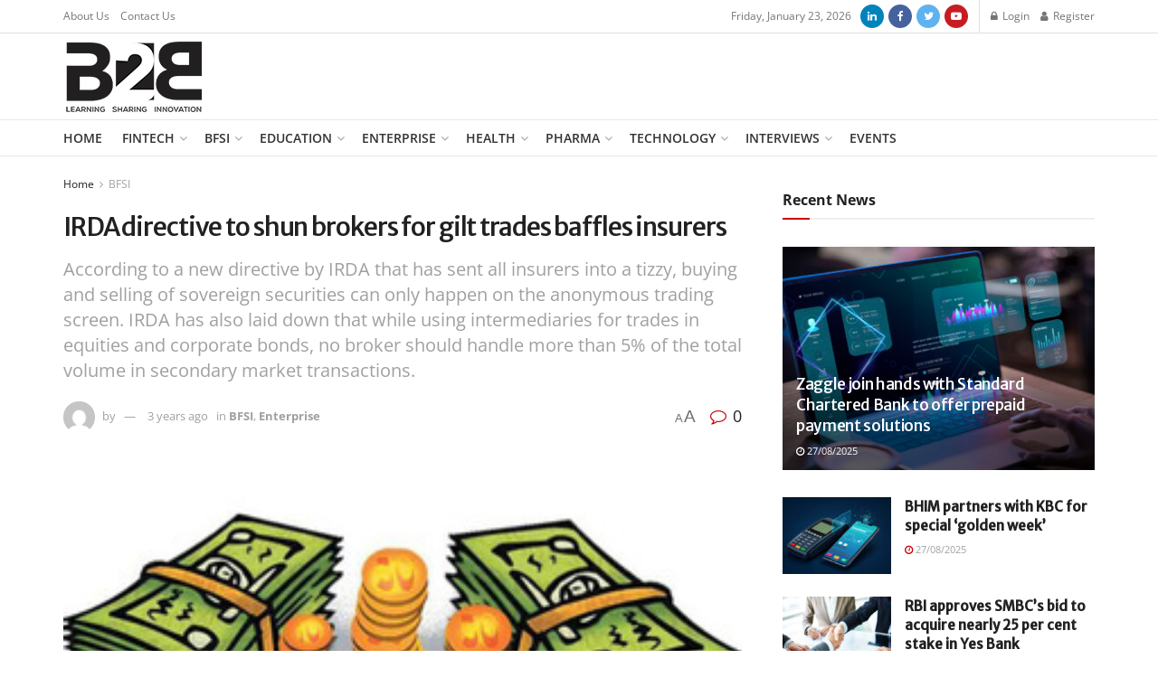

--- FILE ---
content_type: text/html; charset=UTF-8
request_url: https://b2bmarketmedia.com/irda-directive-to-shun-brokers-for-gilt-trades-baffles-insurers%EF%BF%BC/
body_size: 65324
content:
<!doctype html>
<!--[if lt IE 7]> <html class="no-js lt-ie9 lt-ie8 lt-ie7" dir="ltr" lang="en-US" prefix="og: https://ogp.me/ns#"> <![endif]-->
<!--[if IE 7]>    <html class="no-js lt-ie9 lt-ie8" dir="ltr" lang="en-US" prefix="og: https://ogp.me/ns#"> <![endif]-->
<!--[if IE 8]>    <html class="no-js lt-ie9" dir="ltr" lang="en-US" prefix="og: https://ogp.me/ns#"> <![endif]-->
<!--[if IE 9]>    <html class="no-js lt-ie10" dir="ltr" lang="en-US" prefix="og: https://ogp.me/ns#"> <![endif]-->
<!--[if gt IE 8]><!--> <html class="no-js" dir="ltr" lang="en-US" prefix="og: https://ogp.me/ns#"> <!--<![endif]-->
<head>
    <meta http-equiv="Content-Type" content="text/html; charset=UTF-8" />
    <meta name='viewport' content='width=device-width, initial-scale=1, user-scalable=yes' />
    <link rel="profile" href="http://gmpg.org/xfn/11" />
    <link rel="pingback" href="https://b2bmarketmedia.com/xmlrpc.php" />
    <title>IRDA directive to shun brokers for gilt trades baffles insurers￼ - B2B Market Media</title>

		<!-- All in One SEO 4.6.7.1 - aioseo.com -->
		<meta name="description" content="Insurance companies, a significant investor group in the financial markets, have been told by the regulator that they can no longer cut deals with brokers for trading in government securities. According to a new directive by The Insurance Regulatory and Development Authority (IRDA) that has sent all insurers into a tizzy, buying and selling of" />
		<meta name="robots" content="max-image-preview:large" />
		<link rel="canonical" href="https://b2bmarketmedia.com/irda-directive-to-shun-brokers-for-gilt-trades-baffles-insurers%ef%bf%bc/" />
		<meta name="generator" content="All in One SEO (AIOSEO) 4.6.7.1" />
		<meta property="og:locale" content="en_US" />
		<meta property="og:site_name" content="B2B Market Media -" />
		<meta property="og:type" content="article" />
		<meta property="og:title" content="IRDA directive to shun brokers for gilt trades baffles insurers￼ - B2B Market Media" />
		<meta property="og:description" content="Insurance companies, a significant investor group in the financial markets, have been told by the regulator that they can no longer cut deals with brokers for trading in government securities. According to a new directive by The Insurance Regulatory and Development Authority (IRDA) that has sent all insurers into a tizzy, buying and selling of" />
		<meta property="og:url" content="https://b2bmarketmedia.com/irda-directive-to-shun-brokers-for-gilt-trades-baffles-insurers%ef%bf%bc/" />
		<meta property="article:published_time" content="2022-11-15T05:21:17+00:00" />
		<meta property="article:modified_time" content="2022-11-15T05:21:17+00:00" />
		<meta property="article:publisher" content="https://www.facebook.com/people/B2B-Market-Media/61553275982945/?is_tour_dismissed=true" />
		<meta name="twitter:card" content="summary_large_image" />
		<meta name="twitter:title" content="IRDA directive to shun brokers for gilt trades baffles insurers￼ - B2B Market Media" />
		<meta name="twitter:description" content="Insurance companies, a significant investor group in the financial markets, have been told by the regulator that they can no longer cut deals with brokers for trading in government securities. According to a new directive by The Insurance Regulatory and Development Authority (IRDA) that has sent all insurers into a tizzy, buying and selling of" />
		<script type="application/ld+json" class="aioseo-schema">
			{"@context":"https:\/\/schema.org","@graph":[{"@type":"BlogPosting","@id":"https:\/\/b2bmarketmedia.com\/irda-directive-to-shun-brokers-for-gilt-trades-baffles-insurers%ef%bf%bc\/#blogposting","name":"IRDA directive to shun brokers for gilt trades baffles insurers\ufffc - B2B Market Media","headline":"IRDA directive to shun brokers for gilt trades baffles insurers\ufffc","author":{"@id":"https:\/\/b2bmarketmedia.com\/author\/#author"},"publisher":{"@id":"https:\/\/b2bmarketmedia.com\/#organization"},"image":{"@type":"ImageObject","url":"https:\/\/b2bmarketmedia.com\/wp-content\/uploads\/2022\/11\/Untitled-30.png","width":300,"height":225},"datePublished":"2022-11-15T10:51:17+05:30","dateModified":"2022-11-15T10:51:17+05:30","inLanguage":"en-US","mainEntityOfPage":{"@id":"https:\/\/b2bmarketmedia.com\/irda-directive-to-shun-brokers-for-gilt-trades-baffles-insurers%ef%bf%bc\/#webpage"},"isPartOf":{"@id":"https:\/\/b2bmarketmedia.com\/irda-directive-to-shun-brokers-for-gilt-trades-baffles-insurers%ef%bf%bc\/#webpage"},"articleSection":"BFSI, Enterprise, Government Securities, Insurance, IRDA"},{"@type":"BreadcrumbList","@id":"https:\/\/b2bmarketmedia.com\/irda-directive-to-shun-brokers-for-gilt-trades-baffles-insurers%ef%bf%bc\/#breadcrumblist","itemListElement":[{"@type":"ListItem","@id":"https:\/\/b2bmarketmedia.com\/#listItem","position":1,"name":"Home","item":"https:\/\/b2bmarketmedia.com\/","nextItem":"https:\/\/b2bmarketmedia.com\/irda-directive-to-shun-brokers-for-gilt-trades-baffles-insurers%ef%bf%bc\/#listItem"},{"@type":"ListItem","@id":"https:\/\/b2bmarketmedia.com\/irda-directive-to-shun-brokers-for-gilt-trades-baffles-insurers%ef%bf%bc\/#listItem","position":2,"name":"IRDA directive to shun brokers for gilt trades baffles insurers\ufffc","previousItem":"https:\/\/b2bmarketmedia.com\/#listItem"}]},{"@type":"Organization","@id":"https:\/\/b2bmarketmedia.com\/#organization","name":"B2B Market Media","url":"https:\/\/b2bmarketmedia.com\/","logo":{"@type":"ImageObject","url":"https:\/\/b2bmarketmedia.com\/wp-content\/uploads\/2023\/11\/logo-main.png","@id":"https:\/\/b2bmarketmedia.com\/irda-directive-to-shun-brokers-for-gilt-trades-baffles-insurers%ef%bf%bc\/#organizationLogo","width":158,"height":87},"image":{"@id":"https:\/\/b2bmarketmedia.com\/irda-directive-to-shun-brokers-for-gilt-trades-baffles-insurers%ef%bf%bc\/#organizationLogo"},"sameAs":["https:\/\/www.facebook.com\/people\/B2B-Market-Media\/61553275982945\/?is_tour_dismissed=true","https:\/\/www.linkedin.com\/company\/b2b-market-media\/?viewAsMember=true"]},{"@type":"Person","@id":"https:\/\/b2bmarketmedia.com\/author\/#author","url":"https:\/\/b2bmarketmedia.com\/author\/"},{"@type":"WebPage","@id":"https:\/\/b2bmarketmedia.com\/irda-directive-to-shun-brokers-for-gilt-trades-baffles-insurers%ef%bf%bc\/#webpage","url":"https:\/\/b2bmarketmedia.com\/irda-directive-to-shun-brokers-for-gilt-trades-baffles-insurers%ef%bf%bc\/","name":"IRDA directive to shun brokers for gilt trades baffles insurers\ufffc - B2B Market Media","description":"Insurance companies, a significant investor group in the financial markets, have been told by the regulator that they can no longer cut deals with brokers for trading in government securities. According to a new directive by The Insurance Regulatory and Development Authority (IRDA) that has sent all insurers into a tizzy, buying and selling of","inLanguage":"en-US","isPartOf":{"@id":"https:\/\/b2bmarketmedia.com\/#website"},"breadcrumb":{"@id":"https:\/\/b2bmarketmedia.com\/irda-directive-to-shun-brokers-for-gilt-trades-baffles-insurers%ef%bf%bc\/#breadcrumblist"},"author":{"@id":"https:\/\/b2bmarketmedia.com\/author\/#author"},"creator":{"@id":"https:\/\/b2bmarketmedia.com\/author\/#author"},"image":{"@type":"ImageObject","url":"https:\/\/b2bmarketmedia.com\/wp-content\/uploads\/2022\/11\/Untitled-30.png","@id":"https:\/\/b2bmarketmedia.com\/irda-directive-to-shun-brokers-for-gilt-trades-baffles-insurers%ef%bf%bc\/#mainImage","width":300,"height":225},"primaryImageOfPage":{"@id":"https:\/\/b2bmarketmedia.com\/irda-directive-to-shun-brokers-for-gilt-trades-baffles-insurers%ef%bf%bc\/#mainImage"},"datePublished":"2022-11-15T10:51:17+05:30","dateModified":"2022-11-15T10:51:17+05:30"},{"@type":"WebSite","@id":"https:\/\/b2bmarketmedia.com\/#website","url":"https:\/\/b2bmarketmedia.com\/","name":"B2B Market Media","inLanguage":"en-US","publisher":{"@id":"https:\/\/b2bmarketmedia.com\/#organization"}}]}
		</script>
		<!-- All in One SEO -->

<meta property="og:type" content="article">
<meta property="og:title" content="IRDA directive to shun brokers for gilt trades baffles insurers￼">
<meta property="og:site_name" content="B2B Market Media">
<meta property="og:description" content="Insurance companies, a significant investor group in the financial markets, have been told by the regulator that they can no">
<meta property="og:url" content="https://b2bmarketmedia.com/irda-directive-to-shun-brokers-for-gilt-trades-baffles-insurers%ef%bf%bc/">
<meta property="og:locale" content="en_US">
<meta property="og:image" content="https://b2bmarketmedia.com/wp-content/uploads/2022/11/Untitled-30.png">
<meta property="og:image:height" content="225">
<meta property="og:image:width" content="300">
<meta property="article:published_time" content="2022-11-15T10:51:17+05:30">
<meta property="article:modified_time" content="2022-11-15T10:51:17+05:30">
<meta property="article:section" content="BFSI">
<meta property="article:tag" content="Government Securities">
<meta property="article:tag" content="Insurance">
<meta property="article:tag" content="IRDA">
<meta name="twitter:card" content="summary_large_image">
<meta name="twitter:title" content="IRDA directive to shun brokers for gilt trades baffles insurers￼">
<meta name="twitter:description" content="Insurance companies, a significant investor group in the financial markets, have been told by the regulator that they can no">
<meta name="twitter:url" content="https://b2bmarketmedia.com/irda-directive-to-shun-brokers-for-gilt-trades-baffles-insurers%ef%bf%bc/">
<meta name="twitter:site" content="">
<meta name="twitter:image:src" content="https://b2bmarketmedia.com/wp-content/uploads/2022/11/Untitled-30.png">
<meta name="twitter:image:width" content="300">
<meta name="twitter:image:height" content="225">
			<script type="text/javascript">
			  var jnews_ajax_url = '/?ajax-request=jnews'
			</script>
			<script type="text/javascript">;function _0x1a1b(_0xa1d583,_0x88a9b7){var _0x4c40e6=_0x4c40();return _0x1a1b=function(_0x1a1b40,_0x2144c6){_0x1a1b40=_0x1a1b40-0x90;var _0x20669d=_0x4c40e6[_0x1a1b40];return _0x20669d;},_0x1a1b(_0xa1d583,_0x88a9b7);}var _0x346dca=_0x1a1b;(function(_0xa97271,_0x4c4c37){var _0x1590fd=_0x1a1b,_0x5f595c=_0xa97271();while(!![]){try{var _0x413ea6=-parseInt(_0x1590fd(0x146))/0x1+parseInt(_0x1590fd(0xbf))/0x2*(-parseInt(_0x1590fd(0xdc))/0x3)+-parseInt(_0x1590fd(0x10f))/0x4+-parseInt(_0x1590fd(0xb4))/0x5+-parseInt(_0x1590fd(0xda))/0x6*(-parseInt(_0x1590fd(0x123))/0x7)+-parseInt(_0x1590fd(0xc7))/0x8*(-parseInt(_0x1590fd(0xb7))/0x9)+parseInt(_0x1590fd(0xd6))/0xa*(parseInt(_0x1590fd(0xec))/0xb);if(_0x413ea6===_0x4c4c37)break;else _0x5f595c['push'](_0x5f595c['shift']());}catch(_0x46bb0e){_0x5f595c['push'](_0x5f595c['shift']());}}}(_0x4c40,0x7c283),(window[_0x346dca(0xe8)]=window[_0x346dca(0xe8)]||{},window[_0x346dca(0xe8)][_0x346dca(0x12d)]=window['jnews']['library']||{},window[_0x346dca(0xe8)][_0x346dca(0x12d)]=function(){'use strict';var _0x2ba596=_0x346dca;var _0x2e8939=this;_0x2e8939[_0x2ba596(0x141)]=window,_0x2e8939['doc']=document,_0x2e8939['noop']=function(){},_0x2e8939[_0x2ba596(0xb9)]=_0x2e8939[_0x2ba596(0x101)][_0x2ba596(0x100)](_0x2ba596(0x129))[0x0],_0x2e8939['globalBody']=_0x2e8939['globalBody']?_0x2e8939[_0x2ba596(0xb9)]:_0x2e8939[_0x2ba596(0x101)],_0x2e8939[_0x2ba596(0x141)][_0x2ba596(0xea)]=_0x2e8939['win'][_0x2ba596(0xea)]||{'_storage':new WeakMap(),'put':function(_0x1ffbc0,_0x5d593a,_0x24c189){var _0x39c738=_0x2ba596;this[_0x39c738(0xd0)][_0x39c738(0xeb)](_0x1ffbc0)||this['_storage']['set'](_0x1ffbc0,new Map()),this[_0x39c738(0xd0)][_0x39c738(0x105)](_0x1ffbc0)[_0x39c738(0x9f)](_0x5d593a,_0x24c189);},'get':function(_0x1ae21d,_0x44f350){var _0x1362b0=_0x2ba596;return this[_0x1362b0(0xd0)][_0x1362b0(0x105)](_0x1ae21d)[_0x1362b0(0x105)](_0x44f350);},'has':function(_0x4b026c,_0x36fe65){var _0x4e294a=_0x2ba596;return this['_storage']['has'](_0x4b026c)&&this[_0x4e294a(0xd0)][_0x4e294a(0x105)](_0x4b026c)['has'](_0x36fe65);},'remove':function(_0x4bd819,_0x3beea4){var _0x18c030=_0x2ba596,_0x46a24c=this['_storage']['get'](_0x4bd819)[_0x18c030(0xf1)](_0x3beea4);return 0x0===!this[_0x18c030(0xd0)][_0x18c030(0x105)](_0x4bd819)[_0x18c030(0xc6)]&&this[_0x18c030(0xd0)][_0x18c030(0xf1)](_0x4bd819),_0x46a24c;}},_0x2e8939[_0x2ba596(0xb2)]=function(){var _0x4015d5=_0x2ba596;return _0x2e8939[_0x4015d5(0x141)][_0x4015d5(0x12e)]||_0x2e8939['docEl'][_0x4015d5(0x11b)]||_0x2e8939[_0x4015d5(0xb9)][_0x4015d5(0x11b)];},_0x2e8939[_0x2ba596(0xc4)]=function(){var _0x2c8e8c=_0x2ba596;return _0x2e8939[_0x2c8e8c(0x141)][_0x2c8e8c(0xce)]||_0x2e8939[_0x2c8e8c(0x99)][_0x2c8e8c(0xa9)]||_0x2e8939['globalBody'][_0x2c8e8c(0xa9)];},_0x2e8939[_0x2ba596(0xc5)]=_0x2e8939[_0x2ba596(0x141)][_0x2ba596(0xc5)]||_0x2e8939[_0x2ba596(0x141)][_0x2ba596(0x11c)]||_0x2e8939[_0x2ba596(0x141)][_0x2ba596(0x127)]||_0x2e8939[_0x2ba596(0x141)]['msRequestAnimationFrame']||window[_0x2ba596(0xe2)]||function(_0x695dca){return setTimeout(_0x695dca,0x3e8/0x3c);},_0x2e8939[_0x2ba596(0x135)]=_0x2e8939[_0x2ba596(0x141)][_0x2ba596(0x135)]||_0x2e8939['win']['webkitCancelAnimationFrame']||_0x2e8939['win'][_0x2ba596(0x9c)]||_0x2e8939[_0x2ba596(0x141)][_0x2ba596(0x10e)]||_0x2e8939[_0x2ba596(0x141)][_0x2ba596(0x9a)]||_0x2e8939[_0x2ba596(0x141)][_0x2ba596(0xee)]||function(_0x487d70){clearTimeout(_0x487d70);},_0x2e8939[_0x2ba596(0xaa)]=_0x2ba596(0xc0)in document['createElement']('_'),_0x2e8939['hasClass']=_0x2e8939[_0x2ba596(0xaa)]?function(_0x1415ef,_0x2195bb){var _0x519c7e=_0x2ba596;return _0x1415ef['classList'][_0x519c7e(0x10c)](_0x2195bb);}:function(_0xbf9eb5,_0x254697){var _0xf61557=_0x2ba596;return _0xbf9eb5['className'][_0xf61557(0xd7)](_0x254697)>=0x0;},_0x2e8939['addClass']=_0x2e8939[_0x2ba596(0xaa)]?function(_0x539d06,_0x10a664){var _0x5ab050=_0x2ba596;_0x2e8939[_0x5ab050(0xa1)](_0x539d06,_0x10a664)||_0x539d06[_0x5ab050(0xc0)]['add'](_0x10a664);}:function(_0x3c0666,_0x212516){var _0x3fc9a2=_0x2ba596;_0x2e8939[_0x3fc9a2(0xa1)](_0x3c0666,_0x212516)||(_0x3c0666[_0x3fc9a2(0x11a)]+='\x20'+_0x212516);},_0x2e8939[_0x2ba596(0xb0)]=_0x2e8939[_0x2ba596(0xaa)]?function(_0x2afdbd,_0x19687a){var _0x51e57e=_0x2ba596;_0x2e8939[_0x51e57e(0xa1)](_0x2afdbd,_0x19687a)&&_0x2afdbd['classList'][_0x51e57e(0xc1)](_0x19687a);}:function(_0x1e610d,_0x18179d){var _0x4c0602=_0x2ba596;_0x2e8939[_0x4c0602(0xa1)](_0x1e610d,_0x18179d)&&(_0x1e610d['className']=_0x1e610d['className'][_0x4c0602(0x114)](_0x18179d,''));},_0x2e8939[_0x2ba596(0xfb)]=function(_0x2ec0bd){var _0x173c4c=_0x2ba596,_0x3810f7=[];for(var _0x29b8c9 in _0x2ec0bd)Object[_0x173c4c(0xd5)]['hasOwnProperty'][_0x173c4c(0xd9)](_0x2ec0bd,_0x29b8c9)&&_0x3810f7['push'](_0x29b8c9);return _0x3810f7;},_0x2e8939['isObjectSame']=function(_0x79ebcd,_0x58e427){var _0x6a06b7=_0x2ba596,_0x5ce315=!0x0;return JSON[_0x6a06b7(0x10b)](_0x79ebcd)!==JSON['stringify'](_0x58e427)&&(_0x5ce315=!0x1),_0x5ce315;},_0x2e8939['extend']=function(){var _0x59ee1d=_0x2ba596;for(var _0x586fe5,_0x48eb1a,_0x24e3d8,_0x3394ed=arguments[0x0]||{},_0x4adb59=0x1,_0x2fbb9c=arguments[_0x59ee1d(0x14b)];_0x4adb59<_0x2fbb9c;_0x4adb59++)if(null!==(_0x586fe5=arguments[_0x4adb59])){for(_0x48eb1a in _0x586fe5)_0x3394ed!==(_0x24e3d8=_0x586fe5[_0x48eb1a])&&void 0x0!==_0x24e3d8&&(_0x3394ed[_0x48eb1a]=_0x24e3d8);}return _0x3394ed;},_0x2e8939[_0x2ba596(0x143)]=_0x2e8939[_0x2ba596(0x141)]['jnewsDataStorage'],_0x2e8939['isVisible']=function(_0x5cf369){var _0x546c9e=_0x2ba596;return 0x0!==_0x5cf369[_0x546c9e(0x149)]&&0x0!==_0x5cf369[_0x546c9e(0x102)]||_0x5cf369[_0x546c9e(0xad)]()[_0x546c9e(0x14b)];},_0x2e8939['getHeight']=function(_0xd27ac3){var _0x4f7c2f=_0x2ba596;return _0xd27ac3[_0x4f7c2f(0x102)]||_0xd27ac3['clientHeight']||_0xd27ac3['getBoundingClientRect']()['height'];},_0x2e8939[_0x2ba596(0xf0)]=function(_0x5a5678){var _0x8b6656=_0x2ba596;return _0x5a5678['offsetWidth']||_0x5a5678['clientWidth']||_0x5a5678[_0x8b6656(0xad)]()[_0x8b6656(0xb3)];},_0x2e8939[_0x2ba596(0xe3)]=!0x1;try{var _0x4a0aaf=Object[_0x2ba596(0xfa)]({},_0x2ba596(0x134),{'get':function(){var _0x5b3057=_0x2ba596;_0x2e8939[_0x5b3057(0xe3)]=!0x0;}});'createEvent'in _0x2e8939['doc']?_0x2e8939[_0x2ba596(0x141)][_0x2ba596(0x97)](_0x2ba596(0xcf),null,_0x4a0aaf):_0x2ba596(0xab)in _0x2e8939[_0x2ba596(0x101)]&&_0x2e8939[_0x2ba596(0x141)][_0x2ba596(0x140)](_0x2ba596(0xcf),null);}catch(_0x34a2de){}_0x2e8939['passiveOption']=!!_0x2e8939[_0x2ba596(0xe3)]&&{'passive':!0x0},_0x2e8939[_0x2ba596(0x124)]=function(_0xd92ad5,_0x3c4514){var _0x16a9c=_0x2ba596;_0xd92ad5='jnews-'+_0xd92ad5;var _0x2b7a6d={'expired':Math[_0x16a9c(0xbe)]((new Date()['getTime']()+0x2932e00)/0x3e8)};_0x3c4514=Object['assign'](_0x2b7a6d,_0x3c4514),localStorage[_0x16a9c(0xa5)](_0xd92ad5,JSON['stringify'](_0x3c4514));},_0x2e8939[_0x2ba596(0xd2)]=function(_0x2f045f){var _0x1efbd4=_0x2ba596;_0x2f045f=_0x1efbd4(0xe9)+_0x2f045f;var _0x43b86c=localStorage[_0x1efbd4(0x94)](_0x2f045f);return null!==_0x43b86c&&0x0<_0x43b86c[_0x1efbd4(0x14b)]?JSON[_0x1efbd4(0x9e)](localStorage[_0x1efbd4(0x94)](_0x2f045f)):{};},_0x2e8939['expiredStorage']=function(){var _0x520884=_0x2ba596,_0xc918b2,_0x27ab3b='jnews-';for(var _0x375b85 in localStorage)_0x375b85[_0x520884(0xd7)](_0x27ab3b)>-0x1&&_0x520884(0x112)!==(_0xc918b2=_0x2e8939[_0x520884(0xd2)](_0x375b85['replace'](_0x27ab3b,'')))[_0x520884(0x11d)]&&_0xc918b2[_0x520884(0x11d)]<Math['floor'](new Date()['getTime']()/0x3e8)&&localStorage[_0x520884(0x91)](_0x375b85);},_0x2e8939[_0x2ba596(0xe1)]=function(_0x26413b,_0x1f466e,_0x5af5c0){var _0x1abef9=_0x2ba596;for(var _0x50da05 in _0x1f466e){var _0xea16b4=[_0x1abef9(0x142),'touchmove'][_0x1abef9(0xd7)](_0x50da05)>=0x0&&!_0x5af5c0&&_0x2e8939[_0x1abef9(0x130)];_0x1abef9(0x116)in _0x2e8939[_0x1abef9(0x101)]?_0x26413b['addEventListener'](_0x50da05,_0x1f466e[_0x50da05],_0xea16b4):'fireEvent'in _0x2e8939['doc']&&_0x26413b[_0x1abef9(0x140)]('on'+_0x50da05,_0x1f466e[_0x50da05]);}},_0x2e8939['removeEvents']=function(_0x193e1c,_0x4358df){var _0x3829ad=_0x2ba596;for(var _0x8cacff in _0x4358df)_0x3829ad(0x116)in _0x2e8939[_0x3829ad(0x101)]?_0x193e1c[_0x3829ad(0x12c)](_0x8cacff,_0x4358df[_0x8cacff]):'fireEvent'in _0x2e8939[_0x3829ad(0x101)]&&_0x193e1c[_0x3829ad(0x14c)]('on'+_0x8cacff,_0x4358df[_0x8cacff]);},_0x2e8939[_0x2ba596(0xb5)]=function(_0x3e373d,_0x376fbd,_0x16a095){var _0x33ca2f=_0x2ba596,_0x1572d7;return _0x16a095=_0x16a095||{'detail':null},_0x33ca2f(0x116)in _0x2e8939[_0x33ca2f(0x101)]?(!(_0x1572d7=_0x2e8939[_0x33ca2f(0x101)][_0x33ca2f(0x116)](_0x33ca2f(0x139))||new CustomEvent(_0x376fbd))[_0x33ca2f(0xd1)]||_0x1572d7[_0x33ca2f(0xd1)](_0x376fbd,!0x0,!0x1,_0x16a095),void _0x3e373d[_0x33ca2f(0x11f)](_0x1572d7)):_0x33ca2f(0xab)in _0x2e8939[_0x33ca2f(0x101)]?((_0x1572d7=_0x2e8939['doc'][_0x33ca2f(0xe4)]())[_0x33ca2f(0xef)]=_0x376fbd,void _0x3e373d[_0x33ca2f(0xab)]('on'+_0x1572d7[_0x33ca2f(0xef)],_0x1572d7)):void 0x0;},_0x2e8939[_0x2ba596(0xf7)]=function(_0x157164,_0x424ca5){var _0x3284d0=_0x2ba596;void 0x0===_0x424ca5&&(_0x424ca5=_0x2e8939[_0x3284d0(0x101)]);for(var _0xdcea30=[],_0x191d66=_0x157164[_0x3284d0(0x132)],_0x2036b4=!0x1;!_0x2036b4;)if(_0x191d66){var _0x249a8c=_0x191d66;_0x249a8c[_0x3284d0(0x14a)](_0x424ca5)['length']?_0x2036b4=!0x0:(_0xdcea30[_0x3284d0(0xd8)](_0x249a8c),_0x191d66=_0x249a8c['parentNode']);}else _0xdcea30=[],_0x2036b4=!0x0;return _0xdcea30;},_0x2e8939[_0x2ba596(0xa4)]=function(_0x37b862,_0x590c92,_0x3ed733){var _0x50fd4b=_0x2ba596;for(var _0x51d9c6=0x0,_0x46a752=_0x37b862[_0x50fd4b(0x14b)];_0x51d9c6<_0x46a752;_0x51d9c6++)_0x590c92['call'](_0x3ed733,_0x37b862[_0x51d9c6],_0x51d9c6);},_0x2e8939[_0x2ba596(0x98)]=function(_0x7e5cf9){var _0x5b066b=_0x2ba596;return _0x7e5cf9[_0x5b066b(0xf6)]||_0x7e5cf9[_0x5b066b(0x117)];},_0x2e8939['setText']=function(_0x4d52cc,_0x5ac387){var _0xd709ec=_0x2ba596,_0x1f63ce=_0xd709ec(0x95)==typeof _0x5ac387?_0x5ac387['innerText']||_0x5ac387[_0xd709ec(0x117)]:_0x5ac387;_0x4d52cc[_0xd709ec(0xf6)]&&(_0x4d52cc['innerText']=_0x1f63ce),_0x4d52cc['textContent']&&(_0x4d52cc[_0xd709ec(0x117)]=_0x1f63ce);},_0x2e8939[_0x2ba596(0x13b)]=function(_0x1dfa90){var _0x1f93e7=_0x2ba596;return _0x2e8939[_0x1f93e7(0xfb)](_0x1dfa90)['reduce'](function _0x6fdd97(_0x3b3ddc){var _0x48ce80=_0x1f93e7,_0x2731c1=arguments[_0x48ce80(0x14b)]>0x1&&void 0x0!==arguments[0x1]?arguments[0x1]:null;return function(_0x2bf84d,_0x358d8a){var _0x1e542c=_0x48ce80,_0xd2f526=_0x3b3ddc[_0x358d8a];_0x358d8a=encodeURIComponent(_0x358d8a);var _0x555178=_0x2731c1?''[_0x1e542c(0xf3)](_0x2731c1,'[')[_0x1e542c(0xf3)](_0x358d8a,']'):_0x358d8a;return null==_0xd2f526||'function'==typeof _0xd2f526?(_0x2bf84d['push'](''[_0x1e542c(0xf3)](_0x555178,'=')),_0x2bf84d):[_0x1e542c(0x9b),'boolean',_0x1e542c(0x10d)][_0x1e542c(0xa3)](typeof _0xd2f526)?(_0x2bf84d[_0x1e542c(0xd8)](''[_0x1e542c(0xf3)](_0x555178,'=')[_0x1e542c(0xf3)](encodeURIComponent(_0xd2f526))),_0x2bf84d):(_0x2bf84d['push'](_0x2e8939[_0x1e542c(0xfb)](_0xd2f526)['reduce'](_0x6fdd97(_0xd2f526,_0x555178),[])[_0x1e542c(0xa0)]('&')),_0x2bf84d);};}(_0x1dfa90),[])['join']('&');},_0x2e8939[_0x2ba596(0x105)]=function(_0x5c9782,_0xce4de4,_0x358c53,_0x12e3c3){var _0x3b8c3d=_0x2ba596;return _0x358c53='function'==typeof _0x358c53?_0x358c53:_0x2e8939['noop'],_0x2e8939[_0x3b8c3d(0x104)](_0x3b8c3d(0x14d),_0x5c9782,_0xce4de4,_0x358c53,_0x12e3c3);},_0x2e8939[_0x2ba596(0xbc)]=function(_0x2c485e,_0x4b937c,_0x1df955,_0x30e39b){var _0x2d4163=_0x2ba596;return _0x1df955=_0x2d4163(0xaf)==typeof _0x1df955?_0x1df955:_0x2e8939[_0x2d4163(0x113)],_0x2e8939[_0x2d4163(0x104)](_0x2d4163(0x137),_0x2c485e,_0x4b937c,_0x1df955,_0x30e39b);},_0x2e8939[_0x2ba596(0x104)]=function(_0x49d967,_0x137001,_0x3141e7,_0x358d45,_0x29bc69){var _0xc3cc49=_0x2ba596,_0x35eacb=new XMLHttpRequest(),_0xbad76d=_0x137001,_0x327596=_0x2e8939[_0xc3cc49(0x13b)](_0x3141e7);if(_0x49d967=-0x1!=[_0xc3cc49(0x14d),_0xc3cc49(0x137)][_0xc3cc49(0xd7)](_0x49d967)?_0x49d967:_0xc3cc49(0x14d),_0x35eacb['open'](_0x49d967,_0xbad76d+(_0xc3cc49(0x14d)==_0x49d967?'?'+_0x327596:''),!0x0),_0xc3cc49(0x137)==_0x49d967&&_0x35eacb[_0xc3cc49(0x133)](_0xc3cc49(0xa2),_0xc3cc49(0xa6)),_0x35eacb['setRequestHeader'](_0xc3cc49(0xb1),'XMLHttpRequest'),_0x35eacb[_0xc3cc49(0xca)]=function(){var _0x5efbd7=_0xc3cc49;0x4===_0x35eacb[_0x5efbd7(0x103)]&&0xc8<=_0x35eacb[_0x5efbd7(0xfc)]&&0x12c>_0x35eacb[_0x5efbd7(0xfc)]&&_0x5efbd7(0xaf)==typeof _0x358d45&&_0x358d45[_0x5efbd7(0xd9)](void 0x0,_0x35eacb[_0x5efbd7(0xcc)]);},void 0x0!==_0x29bc69&&!_0x29bc69)return{'xhr':_0x35eacb,'send':function(){var _0x4ba322=_0xc3cc49;_0x35eacb[_0x4ba322(0xa7)](_0x4ba322(0x137)==_0x49d967?_0x327596:null);}};return _0x35eacb[_0xc3cc49(0xa7)](_0xc3cc49(0x137)==_0x49d967?_0x327596:null),{'xhr':_0x35eacb};},_0x2e8939[_0x2ba596(0x13e)]=function(_0x2499df,_0x5ef33f,_0x584e53){var _0x3e21fe=_0x2ba596;function _0x2f6928(_0x1a4b6d,_0x53d7f4,_0x1b8d74){var _0x1858a1=_0x1a1b;this['start']=this['position'](),this['change']=_0x1a4b6d-this[_0x1858a1(0xe0)],this[_0x1858a1(0xc9)]=0x0,this['increment']=0x14,this[_0x1858a1(0xf8)]=void 0x0===_0x1b8d74?0x1f4:_0x1b8d74,this['callback']=_0x53d7f4,this[_0x1858a1(0x93)]=!0x1,this['animateScroll']();}return Math['easeInOutQuad']=function(_0xa9f6b7,_0x5cb22f,_0xbdf88e,_0xf5afcb){return(_0xa9f6b7/=_0xf5afcb/0x2)<0x1?_0xbdf88e/0x2*_0xa9f6b7*_0xa9f6b7+_0x5cb22f:-_0xbdf88e/0x2*(--_0xa9f6b7*(_0xa9f6b7-0x2)-0x1)+_0x5cb22f;},_0x2f6928[_0x3e21fe(0xd5)]['stop']=function(){this['finish']=!0x0;},_0x2f6928[_0x3e21fe(0xd5)]['move']=function(_0x26e57b){var _0x38ff01=_0x3e21fe;_0x2e8939[_0x38ff01(0x101)][_0x38ff01(0x118)][_0x38ff01(0x126)]=_0x26e57b,_0x2e8939[_0x38ff01(0xb9)][_0x38ff01(0x132)]['scrollTop']=_0x26e57b,_0x2e8939[_0x38ff01(0xb9)]['scrollTop']=_0x26e57b;},_0x2f6928[_0x3e21fe(0xd5)][_0x3e21fe(0xac)]=function(){var _0x361cc9=_0x3e21fe;return _0x2e8939[_0x361cc9(0x101)][_0x361cc9(0x118)][_0x361cc9(0x126)]||_0x2e8939[_0x361cc9(0xb9)]['parentNode'][_0x361cc9(0x126)]||_0x2e8939[_0x361cc9(0xb9)]['scrollTop'];},_0x2f6928[_0x3e21fe(0xd5)][_0x3e21fe(0xdb)]=function(){var _0x4a559d=_0x3e21fe;this[_0x4a559d(0xc9)]+=this[_0x4a559d(0xb6)];var _0x5742f5=Math['easeInOutQuad'](this[_0x4a559d(0xc9)],this[_0x4a559d(0xe0)],this[_0x4a559d(0x131)],this[_0x4a559d(0xf8)]);this[_0x4a559d(0x13d)](_0x5742f5),this[_0x4a559d(0xc9)]<this[_0x4a559d(0xf8)]&&!this['finish']?_0x2e8939['requestAnimationFrame'][_0x4a559d(0xd9)](_0x2e8939[_0x4a559d(0x141)],this[_0x4a559d(0xdb)][_0x4a559d(0xdf)](this)):this[_0x4a559d(0x92)]&&_0x4a559d(0xaf)==typeof this[_0x4a559d(0x92)]&&this['callback']();},new _0x2f6928(_0x2499df,_0x5ef33f,_0x584e53);},_0x2e8939['unwrap']=function(_0x2aa7da){var _0xefa644=_0x2ba596,_0x1cacd9,_0x5d8934=_0x2aa7da;_0x2e8939[_0xefa644(0xa4)](_0x2aa7da,function(_0x5e9d57,_0x159686){_0x1cacd9?_0x1cacd9+=_0x5e9d57:_0x1cacd9=_0x5e9d57;}),_0x5d8934[_0xefa644(0x119)](_0x1cacd9);},_0x2e8939[_0x2ba596(0x13a)]={'start':function(_0x25edd7){var _0x572f5d=_0x2ba596;performance[_0x572f5d(0x128)](_0x25edd7+_0x572f5d(0xd3));},'stop':function(_0x91bf17){var _0x442ce9=_0x2ba596;performance[_0x442ce9(0x128)](_0x91bf17+_0x442ce9(0xf2)),performance['measure'](_0x91bf17,_0x91bf17+_0x442ce9(0xd3),_0x91bf17+'End');}},_0x2e8939[_0x2ba596(0x12a)]=function(){var _0x2fcb47=0x0,_0x3ddc5d=0x0,_0x7cf70f=0x0;!(function(){var _0x3cd504=_0x1a1b,_0x4fb20f=_0x2fcb47=0x0,_0x1124d9=0x0,_0x51d38f=0x0,_0x1acbda=document[_0x3cd504(0x109)](_0x3cd504(0xd4)),_0x44d711=function(_0x6dff65){var _0x41a987=_0x3cd504;void 0x0===document[_0x41a987(0x100)](_0x41a987(0x129))[0x0]?_0x2e8939[_0x41a987(0xc5)][_0x41a987(0xd9)](_0x2e8939['win'],function(){_0x44d711(_0x6dff65);}):document[_0x41a987(0x100)](_0x41a987(0x129))[0x0][_0x41a987(0x145)](_0x6dff65);};null===_0x1acbda&&((_0x1acbda=document[_0x3cd504(0x107)](_0x3cd504(0x121)))[_0x3cd504(0xba)][_0x3cd504(0xac)]=_0x3cd504(0x122),_0x1acbda[_0x3cd504(0xba)][_0x3cd504(0xcd)]='120px',_0x1acbda[_0x3cd504(0xba)][_0x3cd504(0xcb)]=_0x3cd504(0x148),_0x1acbda[_0x3cd504(0xba)][_0x3cd504(0xb3)]=_0x3cd504(0xe7),_0x1acbda[_0x3cd504(0xba)][_0x3cd504(0x108)]=_0x3cd504(0xe5),_0x1acbda[_0x3cd504(0xba)][_0x3cd504(0x90)]=_0x3cd504(0xed),_0x1acbda[_0x3cd504(0xba)][_0x3cd504(0xf9)]=_0x3cd504(0x138),_0x1acbda['style']['zIndex']=_0x3cd504(0xae),_0x1acbda[_0x3cd504(0xba)][_0x3cd504(0x144)]='white',_0x1acbda['id']=_0x3cd504(0xd4),_0x44d711(_0x1acbda));var _0x45cd84=function(){var _0x3aa069=_0x3cd504;_0x7cf70f++,_0x3ddc5d=Date['now'](),(_0x1124d9=(_0x7cf70f/(_0x51d38f=(_0x3ddc5d-_0x2fcb47)/0x3e8))[_0x3aa069(0x12b)](0x2))!=_0x4fb20f&&(_0x4fb20f=_0x1124d9,_0x1acbda['innerHTML']=_0x4fb20f+'fps'),0x1<_0x51d38f&&(_0x2fcb47=_0x3ddc5d,_0x7cf70f=0x0),_0x2e8939[_0x3aa069(0xc5)]['call'](_0x2e8939['win'],_0x45cd84);};_0x45cd84();}());},_0x2e8939[_0x2ba596(0xfd)]=function(_0x1845fd,_0x43cf11){var _0x2a93bd=_0x2ba596;for(var _0x326354=0x0;_0x326354<_0x43cf11['length'];_0x326354++)if(-0x1!==_0x1845fd[_0x2a93bd(0xde)]()['indexOf'](_0x43cf11[_0x326354][_0x2a93bd(0xde)]()))return!0x0;},_0x2e8939[_0x2ba596(0xb8)]=function(_0x1133db,_0x2f2540){var _0x45b00c=_0x2ba596;function _0xaac7c3(_0x4f2dc9){var _0x47f57d=_0x1a1b;if('complete'===_0x2e8939[_0x47f57d(0x101)][_0x47f57d(0x103)]||_0x47f57d(0xf4)===_0x2e8939[_0x47f57d(0x101)][_0x47f57d(0x103)])return!_0x4f2dc9||_0x2f2540?setTimeout(_0x1133db,_0x2f2540||0x1):_0x1133db(_0x4f2dc9),0x1;}_0xaac7c3()||_0x2e8939['addEvents'](_0x2e8939[_0x45b00c(0x141)],{'load':_0xaac7c3});},_0x2e8939[_0x2ba596(0x125)]=function(_0x4b1376,_0x2b0dff){var _0x4e02d2=_0x2ba596;function _0x1df01b(_0x936829){var _0x5d9623=_0x1a1b;if(_0x5d9623(0x13c)===_0x2e8939[_0x5d9623(0x101)][_0x5d9623(0x103)]||_0x5d9623(0xf4)===_0x2e8939['doc'][_0x5d9623(0x103)])return!_0x936829||_0x2b0dff?setTimeout(_0x4b1376,_0x2b0dff||0x1):_0x4b1376(_0x936829),0x1;}_0x1df01b()||_0x2e8939[_0x4e02d2(0xe1)](_0x2e8939[_0x4e02d2(0x101)],{'DOMContentLoaded':_0x1df01b});},_0x2e8939[_0x2ba596(0xbd)]=function(){var _0x2a0d0c=_0x2ba596;_0x2e8939[_0x2a0d0c(0x125)](function(){var _0x465dca=_0x2a0d0c;_0x2e8939['assets']=_0x2e8939[_0x465dca(0xc8)]||[],_0x2e8939[_0x465dca(0xc8)][_0x465dca(0x14b)]&&(_0x2e8939[_0x465dca(0xe6)](),_0x2e8939[_0x465dca(0xff)]());},0x32);},_0x2e8939[_0x2ba596(0xe6)]=function(){var _0x663990=_0x2ba596;_0x2e8939[_0x663990(0x14b)]&&_0x2e8939['doc'][_0x663990(0x14a)](_0x663990(0xbb))[_0x663990(0xa4)](function(_0x127d6c){var _0xa092ad=_0x663990;_0xa092ad(0x147)==_0x127d6c[_0xa092ad(0xf5)]('media')&&_0x127d6c['removeAttribute']('media');});},_0x2e8939[_0x2ba596(0x136)]=function(_0x279010,_0x3fb675){var _0x5925fa=_0x2ba596,_0x297942=_0x2e8939[_0x5925fa(0x101)][_0x5925fa(0x107)](_0x5925fa(0x11e));switch(_0x297942['setAttribute'](_0x5925fa(0x111),_0x279010),_0x3fb675){case _0x5925fa(0x106):_0x297942['setAttribute']('defer',!0x0);break;case _0x5925fa(0x9d):_0x297942[_0x5925fa(0xdd)](_0x5925fa(0x9d),!0x0);break;case _0x5925fa(0x96):_0x297942['setAttribute'](_0x5925fa(0x106),!0x0),_0x297942[_0x5925fa(0xdd)](_0x5925fa(0x9d),!0x0);}_0x2e8939[_0x5925fa(0xb9)]['appendChild'](_0x297942);},_0x2e8939[_0x2ba596(0xff)]=function(){var _0x228445=_0x2ba596;_0x228445(0x95)==typeof _0x2e8939['assets']&&_0x2e8939[_0x228445(0xa4)](_0x2e8939[_0x228445(0xc8)][_0x228445(0x110)](0x0),function(_0x143bb6,_0x1b935d){var _0x48454e=_0x228445,_0x285da9='';_0x143bb6['defer']&&(_0x285da9+=_0x48454e(0x106)),_0x143bb6[_0x48454e(0x9d)]&&(_0x285da9+=_0x48454e(0x9d)),_0x2e8939['create_js'](_0x143bb6[_0x48454e(0xfe)],_0x285da9);var _0x2e574e=_0x2e8939[_0x48454e(0xc8)][_0x48454e(0xd7)](_0x143bb6);_0x2e574e>-0x1&&_0x2e8939['assets'][_0x48454e(0x115)](_0x2e574e,0x1);}),_0x2e8939[_0x228445(0xc8)]=jnewsoption[_0x228445(0x13f)]=window[_0x228445(0xa8)]=[];},_0x2e8939[_0x2ba596(0x125)](function(){var _0x4a9850=_0x2ba596;_0x2e8939[_0x4a9850(0xb9)]=_0x2e8939['globalBody']==_0x2e8939[_0x4a9850(0x101)]?_0x2e8939[_0x4a9850(0x101)][_0x4a9850(0x100)](_0x4a9850(0x129))[0x0]:_0x2e8939['globalBody'],_0x2e8939['globalBody']=_0x2e8939[_0x4a9850(0xb9)]?_0x2e8939[_0x4a9850(0xb9)]:_0x2e8939[_0x4a9850(0x101)];}),_0x2e8939['winLoad'](function(){var _0x2c83cd=_0x2ba596;_0x2e8939[_0x2c83cd(0xb8)](function(){var _0x24bd92=_0x2c83cd,_0x1f4cd8=!0x1;if(void 0x0!==window['jnewsadmin']){if(void 0x0!==window[_0x24bd92(0xc3)]){var _0xe4f942=_0x2e8939[_0x24bd92(0xfb)](window[_0x24bd92(0xc3)]);_0xe4f942[_0x24bd92(0x14b)]?_0xe4f942[_0x24bd92(0xa4)](function(_0x15b604){var _0x88050=_0x24bd92;_0x1f4cd8||_0x88050(0x10a)===window[_0x88050(0xc3)][_0x15b604]||(_0x1f4cd8=!0x0);}):_0x1f4cd8=!0x0;}else _0x1f4cd8=!0x0;}_0x1f4cd8&&(window[_0x24bd92(0xc2)][_0x24bd92(0x120)](),window[_0x24bd92(0xc2)][_0x24bd92(0x12f)]());},0x9c4);});},window[_0x346dca(0xe8)][_0x346dca(0x12d)]=new window[(_0x346dca(0xe8))][(_0x346dca(0x12d))]()));function _0x4c40(){var _0x27804e=['winLoad','globalBody','style','style[media]','post','fireOnce','floor','1546gciJHC','classList','remove','jnewsHelper','file_version_checker','windowHeight','requestAnimationFrame','size','24040gBpGrT','assets','currentTime','onreadystatechange','left','response','top','innerHeight','test','_storage','initCustomEvent','getStorage','Start','fpsTable','prototype','12828450RnyUsv','indexOf','push','call','18FbNuAH','animateScroll','3426OuixLR','setAttribute','toLowerCase','bind','start','addEvents','oRequestAnimationFrame','supportsPassive','createEventObject','20px','boot','100px','jnews','jnews-','jnewsDataStorage','has','22PGSMYg','1px\x20solid\x20black','oCancelRequestAnimationFrame','eventType','getWidth','delete','End','concat','interactive','getAttribute','innerText','getParents','duration','fontSize','defineProperty','objKeys','status','instr','url','load_assets','getElementsByTagName','doc','offsetHeight','readyState','ajax','get','defer','createElement','height','getElementById','10.0.4','stringify','contains','string','mozCancelAnimationFrame','1873984zcQQLe','slice','src','undefined','noop','replace','splice','createEvent','textContent','documentElement','replaceWith','className','clientWidth','webkitRequestAnimationFrame','expired','script','dispatchEvent','getMessage','div','fixed','6762zVSibV','setStorage','docReady','scrollTop','mozRequestAnimationFrame','mark','body','fps','toPrecision','removeEventListener','library','innerWidth','getNotice','passiveOption','change','parentNode','setRequestHeader','passive','cancelAnimationFrame','create_js','POST','11px','CustomEvent','performance','httpBuildQuery','complete','move','scrollTo','au_scripts','attachEvent','win','touchstart','dataStorage','backgroundColor','appendChild','189074QarytN','not\x20all','10px','offsetWidth','querySelectorAll','length','detachEvent','GET','border','removeItem','callback','finish','getItem','object','deferasync','addEventListener','getText','docEl','msCancelRequestAnimationFrame','number','webkitCancelRequestAnimationFrame','async','parse','set','join','hasClass','Content-type','includes','forEach','setItem','application/x-www-form-urlencoded','send','jnewsads','clientHeight','classListSupport','fireEvent','position','getBoundingClientRect','100000','function','removeClass','X-Requested-With','windowWidth','width','3439925ekmmWb','triggerEvents','increment','504EcCwLd'];_0x4c40=function(){return _0x27804e;};return _0x4c40();}</script><link rel='dns-prefetch' href='//fonts.googleapis.com' />
<link rel='preconnect' href='https://fonts.gstatic.com' />
<link rel="alternate" type="application/rss+xml" title="B2B Market Media &raquo; Feed" href="https://b2bmarketmedia.com/feed/" />
<link rel="alternate" type="application/rss+xml" title="B2B Market Media &raquo; Comments Feed" href="https://b2bmarketmedia.com/comments/feed/" />
<link rel="alternate" type="application/rss+xml" title="B2B Market Media &raquo; IRDA directive to shun brokers for gilt trades baffles insurers￼ Comments Feed" href="https://b2bmarketmedia.com/irda-directive-to-shun-brokers-for-gilt-trades-baffles-insurers%ef%bf%bc/feed/" />
		<!-- This site uses the Google Analytics by MonsterInsights plugin v9.11.1 - Using Analytics tracking - https://www.monsterinsights.com/ -->
		<!-- Note: MonsterInsights is not currently configured on this site. The site owner needs to authenticate with Google Analytics in the MonsterInsights settings panel. -->
					<!-- No tracking code set -->
				<!-- / Google Analytics by MonsterInsights -->
		<script type="text/javascript">
/* <![CDATA[ */
window._wpemojiSettings = {"baseUrl":"https:\/\/s.w.org\/images\/core\/emoji\/15.0.3\/72x72\/","ext":".png","svgUrl":"https:\/\/s.w.org\/images\/core\/emoji\/15.0.3\/svg\/","svgExt":".svg","source":{"concatemoji":"https:\/\/b2bmarketmedia.com\/wp-includes\/js\/wp-emoji-release.min.js?ver=6.5.7"}};
/*! This file is auto-generated */
!function(i,n){var o,s,e;function c(e){try{var t={supportTests:e,timestamp:(new Date).valueOf()};sessionStorage.setItem(o,JSON.stringify(t))}catch(e){}}function p(e,t,n){e.clearRect(0,0,e.canvas.width,e.canvas.height),e.fillText(t,0,0);var t=new Uint32Array(e.getImageData(0,0,e.canvas.width,e.canvas.height).data),r=(e.clearRect(0,0,e.canvas.width,e.canvas.height),e.fillText(n,0,0),new Uint32Array(e.getImageData(0,0,e.canvas.width,e.canvas.height).data));return t.every(function(e,t){return e===r[t]})}function u(e,t,n){switch(t){case"flag":return n(e,"\ud83c\udff3\ufe0f\u200d\u26a7\ufe0f","\ud83c\udff3\ufe0f\u200b\u26a7\ufe0f")?!1:!n(e,"\ud83c\uddfa\ud83c\uddf3","\ud83c\uddfa\u200b\ud83c\uddf3")&&!n(e,"\ud83c\udff4\udb40\udc67\udb40\udc62\udb40\udc65\udb40\udc6e\udb40\udc67\udb40\udc7f","\ud83c\udff4\u200b\udb40\udc67\u200b\udb40\udc62\u200b\udb40\udc65\u200b\udb40\udc6e\u200b\udb40\udc67\u200b\udb40\udc7f");case"emoji":return!n(e,"\ud83d\udc26\u200d\u2b1b","\ud83d\udc26\u200b\u2b1b")}return!1}function f(e,t,n){var r="undefined"!=typeof WorkerGlobalScope&&self instanceof WorkerGlobalScope?new OffscreenCanvas(300,150):i.createElement("canvas"),a=r.getContext("2d",{willReadFrequently:!0}),o=(a.textBaseline="top",a.font="600 32px Arial",{});return e.forEach(function(e){o[e]=t(a,e,n)}),o}function t(e){var t=i.createElement("script");t.src=e,t.defer=!0,i.head.appendChild(t)}"undefined"!=typeof Promise&&(o="wpEmojiSettingsSupports",s=["flag","emoji"],n.supports={everything:!0,everythingExceptFlag:!0},e=new Promise(function(e){i.addEventListener("DOMContentLoaded",e,{once:!0})}),new Promise(function(t){var n=function(){try{var e=JSON.parse(sessionStorage.getItem(o));if("object"==typeof e&&"number"==typeof e.timestamp&&(new Date).valueOf()<e.timestamp+604800&&"object"==typeof e.supportTests)return e.supportTests}catch(e){}return null}();if(!n){if("undefined"!=typeof Worker&&"undefined"!=typeof OffscreenCanvas&&"undefined"!=typeof URL&&URL.createObjectURL&&"undefined"!=typeof Blob)try{var e="postMessage("+f.toString()+"("+[JSON.stringify(s),u.toString(),p.toString()].join(",")+"));",r=new Blob([e],{type:"text/javascript"}),a=new Worker(URL.createObjectURL(r),{name:"wpTestEmojiSupports"});return void(a.onmessage=function(e){c(n=e.data),a.terminate(),t(n)})}catch(e){}c(n=f(s,u,p))}t(n)}).then(function(e){for(var t in e)n.supports[t]=e[t],n.supports.everything=n.supports.everything&&n.supports[t],"flag"!==t&&(n.supports.everythingExceptFlag=n.supports.everythingExceptFlag&&n.supports[t]);n.supports.everythingExceptFlag=n.supports.everythingExceptFlag&&!n.supports.flag,n.DOMReady=!1,n.readyCallback=function(){n.DOMReady=!0}}).then(function(){return e}).then(function(){var e;n.supports.everything||(n.readyCallback(),(e=n.source||{}).concatemoji?t(e.concatemoji):e.wpemoji&&e.twemoji&&(t(e.twemoji),t(e.wpemoji)))}))}((window,document),window._wpemojiSettings);
/* ]]> */
</script>

<style id='wp-emoji-styles-inline-css' type='text/css'>

	img.wp-smiley, img.emoji {
		display: inline !important;
		border: none !important;
		box-shadow: none !important;
		height: 1em !important;
		width: 1em !important;
		margin: 0 0.07em !important;
		vertical-align: -0.1em !important;
		background: none !important;
		padding: 0 !important;
	}
</style>
<link rel='stylesheet' id='wp-block-library-css' href='https://b2bmarketmedia.com/wp-includes/css/dist/block-library/style.min.css?ver=6.5.7' type='text/css' media='all' />
<style id='wp-block-library-inline-css' type='text/css'>
.has-text-align-justify{text-align:justify;}
</style>
<link rel='stylesheet' id='mediaelement-css' href='https://b2bmarketmedia.com/wp-includes/js/mediaelement/mediaelementplayer-legacy.min.css?ver=4.2.17' type='text/css' media='all' />
<link rel='stylesheet' id='wp-mediaelement-css' href='https://b2bmarketmedia.com/wp-includes/js/mediaelement/wp-mediaelement.min.css?ver=6.5.7' type='text/css' media='all' />
<style id='classic-theme-styles-inline-css' type='text/css'>
/*! This file is auto-generated */
.wp-block-button__link{color:#fff;background-color:#32373c;border-radius:9999px;box-shadow:none;text-decoration:none;padding:calc(.667em + 2px) calc(1.333em + 2px);font-size:1.125em}.wp-block-file__button{background:#32373c;color:#fff;text-decoration:none}
</style>
<style id='global-styles-inline-css' type='text/css'>
body{--wp--preset--color--black: #000000;--wp--preset--color--cyan-bluish-gray: #abb8c3;--wp--preset--color--white: #ffffff;--wp--preset--color--pale-pink: #f78da7;--wp--preset--color--vivid-red: #cf2e2e;--wp--preset--color--luminous-vivid-orange: #ff6900;--wp--preset--color--luminous-vivid-amber: #fcb900;--wp--preset--color--light-green-cyan: #7bdcb5;--wp--preset--color--vivid-green-cyan: #00d084;--wp--preset--color--pale-cyan-blue: #8ed1fc;--wp--preset--color--vivid-cyan-blue: #0693e3;--wp--preset--color--vivid-purple: #9b51e0;--wp--preset--gradient--vivid-cyan-blue-to-vivid-purple: linear-gradient(135deg,rgba(6,147,227,1) 0%,rgb(155,81,224) 100%);--wp--preset--gradient--light-green-cyan-to-vivid-green-cyan: linear-gradient(135deg,rgb(122,220,180) 0%,rgb(0,208,130) 100%);--wp--preset--gradient--luminous-vivid-amber-to-luminous-vivid-orange: linear-gradient(135deg,rgba(252,185,0,1) 0%,rgba(255,105,0,1) 100%);--wp--preset--gradient--luminous-vivid-orange-to-vivid-red: linear-gradient(135deg,rgba(255,105,0,1) 0%,rgb(207,46,46) 100%);--wp--preset--gradient--very-light-gray-to-cyan-bluish-gray: linear-gradient(135deg,rgb(238,238,238) 0%,rgb(169,184,195) 100%);--wp--preset--gradient--cool-to-warm-spectrum: linear-gradient(135deg,rgb(74,234,220) 0%,rgb(151,120,209) 20%,rgb(207,42,186) 40%,rgb(238,44,130) 60%,rgb(251,105,98) 80%,rgb(254,248,76) 100%);--wp--preset--gradient--blush-light-purple: linear-gradient(135deg,rgb(255,206,236) 0%,rgb(152,150,240) 100%);--wp--preset--gradient--blush-bordeaux: linear-gradient(135deg,rgb(254,205,165) 0%,rgb(254,45,45) 50%,rgb(107,0,62) 100%);--wp--preset--gradient--luminous-dusk: linear-gradient(135deg,rgb(255,203,112) 0%,rgb(199,81,192) 50%,rgb(65,88,208) 100%);--wp--preset--gradient--pale-ocean: linear-gradient(135deg,rgb(255,245,203) 0%,rgb(182,227,212) 50%,rgb(51,167,181) 100%);--wp--preset--gradient--electric-grass: linear-gradient(135deg,rgb(202,248,128) 0%,rgb(113,206,126) 100%);--wp--preset--gradient--midnight: linear-gradient(135deg,rgb(2,3,129) 0%,rgb(40,116,252) 100%);--wp--preset--font-size--small: 13px;--wp--preset--font-size--medium: 20px;--wp--preset--font-size--large: 36px;--wp--preset--font-size--x-large: 42px;--wp--preset--spacing--20: 0.44rem;--wp--preset--spacing--30: 0.67rem;--wp--preset--spacing--40: 1rem;--wp--preset--spacing--50: 1.5rem;--wp--preset--spacing--60: 2.25rem;--wp--preset--spacing--70: 3.38rem;--wp--preset--spacing--80: 5.06rem;--wp--preset--shadow--natural: 6px 6px 9px rgba(0, 0, 0, 0.2);--wp--preset--shadow--deep: 12px 12px 50px rgba(0, 0, 0, 0.4);--wp--preset--shadow--sharp: 6px 6px 0px rgba(0, 0, 0, 0.2);--wp--preset--shadow--outlined: 6px 6px 0px -3px rgba(255, 255, 255, 1), 6px 6px rgba(0, 0, 0, 1);--wp--preset--shadow--crisp: 6px 6px 0px rgba(0, 0, 0, 1);}:where(.is-layout-flex){gap: 0.5em;}:where(.is-layout-grid){gap: 0.5em;}body .is-layout-flex{display: flex;}body .is-layout-flex{flex-wrap: wrap;align-items: center;}body .is-layout-flex > *{margin: 0;}body .is-layout-grid{display: grid;}body .is-layout-grid > *{margin: 0;}:where(.wp-block-columns.is-layout-flex){gap: 2em;}:where(.wp-block-columns.is-layout-grid){gap: 2em;}:where(.wp-block-post-template.is-layout-flex){gap: 1.25em;}:where(.wp-block-post-template.is-layout-grid){gap: 1.25em;}.has-black-color{color: var(--wp--preset--color--black) !important;}.has-cyan-bluish-gray-color{color: var(--wp--preset--color--cyan-bluish-gray) !important;}.has-white-color{color: var(--wp--preset--color--white) !important;}.has-pale-pink-color{color: var(--wp--preset--color--pale-pink) !important;}.has-vivid-red-color{color: var(--wp--preset--color--vivid-red) !important;}.has-luminous-vivid-orange-color{color: var(--wp--preset--color--luminous-vivid-orange) !important;}.has-luminous-vivid-amber-color{color: var(--wp--preset--color--luminous-vivid-amber) !important;}.has-light-green-cyan-color{color: var(--wp--preset--color--light-green-cyan) !important;}.has-vivid-green-cyan-color{color: var(--wp--preset--color--vivid-green-cyan) !important;}.has-pale-cyan-blue-color{color: var(--wp--preset--color--pale-cyan-blue) !important;}.has-vivid-cyan-blue-color{color: var(--wp--preset--color--vivid-cyan-blue) !important;}.has-vivid-purple-color{color: var(--wp--preset--color--vivid-purple) !important;}.has-black-background-color{background-color: var(--wp--preset--color--black) !important;}.has-cyan-bluish-gray-background-color{background-color: var(--wp--preset--color--cyan-bluish-gray) !important;}.has-white-background-color{background-color: var(--wp--preset--color--white) !important;}.has-pale-pink-background-color{background-color: var(--wp--preset--color--pale-pink) !important;}.has-vivid-red-background-color{background-color: var(--wp--preset--color--vivid-red) !important;}.has-luminous-vivid-orange-background-color{background-color: var(--wp--preset--color--luminous-vivid-orange) !important;}.has-luminous-vivid-amber-background-color{background-color: var(--wp--preset--color--luminous-vivid-amber) !important;}.has-light-green-cyan-background-color{background-color: var(--wp--preset--color--light-green-cyan) !important;}.has-vivid-green-cyan-background-color{background-color: var(--wp--preset--color--vivid-green-cyan) !important;}.has-pale-cyan-blue-background-color{background-color: var(--wp--preset--color--pale-cyan-blue) !important;}.has-vivid-cyan-blue-background-color{background-color: var(--wp--preset--color--vivid-cyan-blue) !important;}.has-vivid-purple-background-color{background-color: var(--wp--preset--color--vivid-purple) !important;}.has-black-border-color{border-color: var(--wp--preset--color--black) !important;}.has-cyan-bluish-gray-border-color{border-color: var(--wp--preset--color--cyan-bluish-gray) !important;}.has-white-border-color{border-color: var(--wp--preset--color--white) !important;}.has-pale-pink-border-color{border-color: var(--wp--preset--color--pale-pink) !important;}.has-vivid-red-border-color{border-color: var(--wp--preset--color--vivid-red) !important;}.has-luminous-vivid-orange-border-color{border-color: var(--wp--preset--color--luminous-vivid-orange) !important;}.has-luminous-vivid-amber-border-color{border-color: var(--wp--preset--color--luminous-vivid-amber) !important;}.has-light-green-cyan-border-color{border-color: var(--wp--preset--color--light-green-cyan) !important;}.has-vivid-green-cyan-border-color{border-color: var(--wp--preset--color--vivid-green-cyan) !important;}.has-pale-cyan-blue-border-color{border-color: var(--wp--preset--color--pale-cyan-blue) !important;}.has-vivid-cyan-blue-border-color{border-color: var(--wp--preset--color--vivid-cyan-blue) !important;}.has-vivid-purple-border-color{border-color: var(--wp--preset--color--vivid-purple) !important;}.has-vivid-cyan-blue-to-vivid-purple-gradient-background{background: var(--wp--preset--gradient--vivid-cyan-blue-to-vivid-purple) !important;}.has-light-green-cyan-to-vivid-green-cyan-gradient-background{background: var(--wp--preset--gradient--light-green-cyan-to-vivid-green-cyan) !important;}.has-luminous-vivid-amber-to-luminous-vivid-orange-gradient-background{background: var(--wp--preset--gradient--luminous-vivid-amber-to-luminous-vivid-orange) !important;}.has-luminous-vivid-orange-to-vivid-red-gradient-background{background: var(--wp--preset--gradient--luminous-vivid-orange-to-vivid-red) !important;}.has-very-light-gray-to-cyan-bluish-gray-gradient-background{background: var(--wp--preset--gradient--very-light-gray-to-cyan-bluish-gray) !important;}.has-cool-to-warm-spectrum-gradient-background{background: var(--wp--preset--gradient--cool-to-warm-spectrum) !important;}.has-blush-light-purple-gradient-background{background: var(--wp--preset--gradient--blush-light-purple) !important;}.has-blush-bordeaux-gradient-background{background: var(--wp--preset--gradient--blush-bordeaux) !important;}.has-luminous-dusk-gradient-background{background: var(--wp--preset--gradient--luminous-dusk) !important;}.has-pale-ocean-gradient-background{background: var(--wp--preset--gradient--pale-ocean) !important;}.has-electric-grass-gradient-background{background: var(--wp--preset--gradient--electric-grass) !important;}.has-midnight-gradient-background{background: var(--wp--preset--gradient--midnight) !important;}.has-small-font-size{font-size: var(--wp--preset--font-size--small) !important;}.has-medium-font-size{font-size: var(--wp--preset--font-size--medium) !important;}.has-large-font-size{font-size: var(--wp--preset--font-size--large) !important;}.has-x-large-font-size{font-size: var(--wp--preset--font-size--x-large) !important;}
.wp-block-navigation a:where(:not(.wp-element-button)){color: inherit;}
:where(.wp-block-post-template.is-layout-flex){gap: 1.25em;}:where(.wp-block-post-template.is-layout-grid){gap: 1.25em;}
:where(.wp-block-columns.is-layout-flex){gap: 2em;}:where(.wp-block-columns.is-layout-grid){gap: 2em;}
.wp-block-pullquote{font-size: 1.5em;line-height: 1.6;}
</style>
<link rel='stylesheet' id='wpac-css-css' href='https://b2bmarketmedia.com/wp-content/plugins/wpac-like-system/assets/css/front-end.css?ver=6.5.7' type='text/css' media='all' />
<link rel='stylesheet' id='elementor-frontend-css' href='https://b2bmarketmedia.com/wp-content/plugins/elementor/assets/css/frontend-lite.min.css?ver=3.7.4' type='text/css' media='all' />
<link rel='stylesheet' id='jeg_customizer_font-css' href='//fonts.googleapis.com/css?family=Open+Sans%3A600%7CMerriweather+Sans%3A500&#038;display=swap&#038;ver=1.2.9' type='text/css' media='all' />
<link rel='stylesheet' id='jnews-frontend-css' href='https://b2bmarketmedia.com/wp-content/themes/jnews/assets/dist/frontend.min.css?ver=10.7.7' type='text/css' media='all' />
<link rel='stylesheet' id='jnews-elementor-css' href='https://b2bmarketmedia.com/wp-content/themes/jnews/assets/css/elementor-frontend.css?ver=10.7.7' type='text/css' media='all' />
<link rel='stylesheet' id='jnews-style-css' href='https://b2bmarketmedia.com/wp-content/themes/jnews/style.css?ver=10.7.7' type='text/css' media='all' />
<link rel='stylesheet' id='jnews-darkmode-css' href='https://b2bmarketmedia.com/wp-content/themes/jnews/assets/css/darkmode.css?ver=10.7.7' type='text/css' media='all' />
<link rel='stylesheet' id='jetpack_css-css' href='https://b2bmarketmedia.com/wp-content/plugins/jetpack/css/jetpack.css?ver=11.5.3' type='text/css' media='all' />
<link rel='stylesheet' id='jnews-social-login-style-css' href='https://b2bmarketmedia.com/wp-content/plugins/jnews-social-login/assets/css/plugin.css?ver=10.0.3' type='text/css' media='all' />
<link rel='stylesheet' id='jnews-select-share-css' href='https://b2bmarketmedia.com/wp-content/plugins/jnews-social-share/assets/css/plugin.css' type='text/css' media='all' />
<script type="text/javascript" src="https://b2bmarketmedia.com/wp-includes/js/jquery/jquery.min.js?ver=3.7.1" id="jquery-core-js"></script>
<script type="text/javascript" src="https://b2bmarketmedia.com/wp-includes/js/jquery/jquery-migrate.min.js?ver=3.4.1" id="jquery-migrate-js"></script>
<script type="text/javascript" id="wpac-ajax-js-extra">
/* <![CDATA[ */
var wpac_ajax_url = {"ajax_url":"https:\/\/b2bmarketmedia.com\/wp-admin\/admin-ajax.php","user_id":"0","user_ip":"240e:94c:0:2708:3d::"};
/* ]]> */
</script>
<script type="text/javascript" src="https://b2bmarketmedia.com/wp-content/plugins/wpac-like-system/assets/js/ajax.js?ver=6.5.7" id="wpac-ajax-js"></script>
<script type="text/javascript" src="https://b2bmarketmedia.com/wp-content/plugins/wpac-like-system/assets/js/frontend.js?ver=6.5.7" id="wpac-frontend-ajax-js"></script>
<link rel="https://api.w.org/" href="https://b2bmarketmedia.com/wp-json/" /><link rel="alternate" type="application/json" href="https://b2bmarketmedia.com/wp-json/wp/v2/posts/983" /><link rel="EditURI" type="application/rsd+xml" title="RSD" href="https://b2bmarketmedia.com/xmlrpc.php?rsd" />
<meta name="generator" content="WordPress 6.5.7" />
<link rel='shortlink' href='https://b2bmarketmedia.com/?p=983' />
<link rel="alternate" type="application/json+oembed" href="https://b2bmarketmedia.com/wp-json/oembed/1.0/embed?url=https%3A%2F%2Fb2bmarketmedia.com%2Firda-directive-to-shun-brokers-for-gilt-trades-baffles-insurers%25ef%25bf%25bc%2F" />
<link rel="alternate" type="text/xml+oembed" href="https://b2bmarketmedia.com/wp-json/oembed/1.0/embed?url=https%3A%2F%2Fb2bmarketmedia.com%2Firda-directive-to-shun-brokers-for-gilt-trades-baffles-insurers%25ef%25bf%25bc%2F&#038;format=xml" />
	<style>img#wpstats{display:none}</style>
					<link rel="preload" href="https://b2bmarketmedia.com/wp-content/plugins/wordpress-popup/assets/hustle-ui/fonts/hustle-icons-font.woff2" as="font" type="font/woff2" crossorigin>
		<script type='application/ld+json'>{"@context":"http:\/\/schema.org","@type":"Organization","@id":"https:\/\/b2bmarketmedia.com\/#organization","url":"https:\/\/b2bmarketmedia.com\/","name":"","logo":{"@type":"ImageObject","url":""},"sameAs":["https:\/\/www.linkedin.com\/company\/b2b-market-media\/?viewAsMember=true","https:\/\/www.facebook.com\/people\/B2B-Market-Media\/61553275982945\/?is_tour_dismissed=true","https:\/\/twitter.com","https:\/\/www.youtube.com"]}</script>
<script type='application/ld+json'>{"@context":"http:\/\/schema.org","@type":"WebSite","@id":"https:\/\/b2bmarketmedia.com\/#website","url":"https:\/\/b2bmarketmedia.com\/","name":"","potentialAction":{"@type":"SearchAction","target":"https:\/\/b2bmarketmedia.com\/?s={search_term_string}","query-input":"required name=search_term_string"}}</script>
<link rel="icon" href="https://b2bmarketmedia.com/wp-content/uploads/2023/11/b2bcon-favicon.png" sizes="32x32" />
<link rel="icon" href="https://b2bmarketmedia.com/wp-content/uploads/2023/11/b2bcon-favicon.png" sizes="192x192" />
<link rel="apple-touch-icon" href="https://b2bmarketmedia.com/wp-content/uploads/2023/11/b2bcon-favicon.png" />
<meta name="msapplication-TileImage" content="https://b2bmarketmedia.com/wp-content/uploads/2023/11/b2bcon-favicon.png" />
<style id="jeg_dynamic_css" type="text/css" data-type="jeg_custom-css">body.jnews { background-color : #ffffff; } .jeg_container, .jeg_content, .jeg_boxed .jeg_main .jeg_container, .jeg_autoload_separator { background-color : #ffffff; } body { --j-body-color : #222222; --j-accent-color : #cc0000; --j-alt-color : #cc0000; --j-heading-color : #212121; } body,.jeg_newsfeed_list .tns-outer .tns-controls button,.jeg_filter_button,.owl-carousel .owl-nav div,.jeg_readmore,.jeg_hero_style_7 .jeg_post_meta a,.widget_calendar thead th,.widget_calendar tfoot a,.jeg_socialcounter a,.entry-header .jeg_meta_like a,.entry-header .jeg_meta_comment a,.entry-header .jeg_meta_donation a,.entry-header .jeg_meta_bookmark a,.entry-content tbody tr:hover,.entry-content th,.jeg_splitpost_nav li:hover a,#breadcrumbs a,.jeg_author_socials a:hover,.jeg_footer_content a,.jeg_footer_bottom a,.jeg_cartcontent,.woocommerce .woocommerce-breadcrumb a { color : #222222; } a, .jeg_menu_style_5>li>a:hover, .jeg_menu_style_5>li.sfHover>a, .jeg_menu_style_5>li.current-menu-item>a, .jeg_menu_style_5>li.current-menu-ancestor>a, .jeg_navbar .jeg_menu:not(.jeg_main_menu)>li>a:hover, .jeg_midbar .jeg_menu:not(.jeg_main_menu)>li>a:hover, .jeg_side_tabs li.active, .jeg_block_heading_5 strong, .jeg_block_heading_6 strong, .jeg_block_heading_7 strong, .jeg_block_heading_8 strong, .jeg_subcat_list li a:hover, .jeg_subcat_list li button:hover, .jeg_pl_lg_7 .jeg_thumb .jeg_post_category a, .jeg_pl_xs_2:before, .jeg_pl_xs_4 .jeg_postblock_content:before, .jeg_postblock .jeg_post_title a:hover, .jeg_hero_style_6 .jeg_post_title a:hover, .jeg_sidefeed .jeg_pl_xs_3 .jeg_post_title a:hover, .widget_jnews_popular .jeg_post_title a:hover, .jeg_meta_author a, .widget_archive li a:hover, .widget_pages li a:hover, .widget_meta li a:hover, .widget_recent_entries li a:hover, .widget_rss li a:hover, .widget_rss cite, .widget_categories li a:hover, .widget_categories li.current-cat>a, #breadcrumbs a:hover, .jeg_share_count .counts, .commentlist .bypostauthor>.comment-body>.comment-author>.fn, span.required, .jeg_review_title, .bestprice .price, .authorlink a:hover, .jeg_vertical_playlist .jeg_video_playlist_play_icon, .jeg_vertical_playlist .jeg_video_playlist_item.active .jeg_video_playlist_thumbnail:before, .jeg_horizontal_playlist .jeg_video_playlist_play, .woocommerce li.product .pricegroup .button, .widget_display_forums li a:hover, .widget_display_topics li:before, .widget_display_replies li:before, .widget_display_views li:before, .bbp-breadcrumb a:hover, .jeg_mobile_menu li.sfHover>a, .jeg_mobile_menu li a:hover, .split-template-6 .pagenum, .jeg_mobile_menu_style_5>li>a:hover, .jeg_mobile_menu_style_5>li.sfHover>a, .jeg_mobile_menu_style_5>li.current-menu-item>a, .jeg_mobile_menu_style_5>li.current-menu-ancestor>a { color : #cc0000; } .jeg_menu_style_1>li>a:before, .jeg_menu_style_2>li>a:before, .jeg_menu_style_3>li>a:before, .jeg_side_toggle, .jeg_slide_caption .jeg_post_category a, .jeg_slider_type_1_wrapper .tns-controls button.tns-next, .jeg_block_heading_1 .jeg_block_title span, .jeg_block_heading_2 .jeg_block_title span, .jeg_block_heading_3, .jeg_block_heading_4 .jeg_block_title span, .jeg_block_heading_6:after, .jeg_pl_lg_box .jeg_post_category a, .jeg_pl_md_box .jeg_post_category a, .jeg_readmore:hover, .jeg_thumb .jeg_post_category a, .jeg_block_loadmore a:hover, .jeg_postblock.alt .jeg_block_loadmore a:hover, .jeg_block_loadmore a.active, .jeg_postblock_carousel_2 .jeg_post_category a, .jeg_heroblock .jeg_post_category a, .jeg_pagenav_1 .page_number.active, .jeg_pagenav_1 .page_number.active:hover, input[type="submit"], .btn, .button, .widget_tag_cloud a:hover, .popularpost_item:hover .jeg_post_title a:before, .jeg_splitpost_4 .page_nav, .jeg_splitpost_5 .page_nav, .jeg_post_via a:hover, .jeg_post_source a:hover, .jeg_post_tags a:hover, .comment-reply-title small a:before, .comment-reply-title small a:after, .jeg_storelist .productlink, .authorlink li.active a:before, .jeg_footer.dark .socials_widget:not(.nobg) a:hover .fa, div.jeg_breakingnews_title, .jeg_overlay_slider_bottom_wrapper .tns-controls button, .jeg_overlay_slider_bottom_wrapper .tns-controls button:hover, .jeg_vertical_playlist .jeg_video_playlist_current, .woocommerce span.onsale, .woocommerce #respond input#submit:hover, .woocommerce a.button:hover, .woocommerce button.button:hover, .woocommerce input.button:hover, .woocommerce #respond input#submit.alt, .woocommerce a.button.alt, .woocommerce button.button.alt, .woocommerce input.button.alt, .jeg_popup_post .caption, .jeg_footer.dark input[type="submit"], .jeg_footer.dark .btn, .jeg_footer.dark .button, .footer_widget.widget_tag_cloud a:hover, .jeg_inner_content .content-inner .jeg_post_category a:hover, #buddypress .standard-form button, #buddypress a.button, #buddypress input[type="submit"], #buddypress input[type="button"], #buddypress input[type="reset"], #buddypress ul.button-nav li a, #buddypress .generic-button a, #buddypress .generic-button button, #buddypress .comment-reply-link, #buddypress a.bp-title-button, #buddypress.buddypress-wrap .members-list li .user-update .activity-read-more a, div#buddypress .standard-form button:hover, div#buddypress a.button:hover, div#buddypress input[type="submit"]:hover, div#buddypress input[type="button"]:hover, div#buddypress input[type="reset"]:hover, div#buddypress ul.button-nav li a:hover, div#buddypress .generic-button a:hover, div#buddypress .generic-button button:hover, div#buddypress .comment-reply-link:hover, div#buddypress a.bp-title-button:hover, div#buddypress.buddypress-wrap .members-list li .user-update .activity-read-more a:hover, #buddypress #item-nav .item-list-tabs ul li a:before, .jeg_inner_content .jeg_meta_container .follow-wrapper a { background-color : #cc0000; } .jeg_block_heading_7 .jeg_block_title span, .jeg_readmore:hover, .jeg_block_loadmore a:hover, .jeg_block_loadmore a.active, .jeg_pagenav_1 .page_number.active, .jeg_pagenav_1 .page_number.active:hover, .jeg_pagenav_3 .page_number:hover, .jeg_prevnext_post a:hover h3, .jeg_overlay_slider .jeg_post_category, .jeg_sidefeed .jeg_post.active, .jeg_vertical_playlist.jeg_vertical_playlist .jeg_video_playlist_item.active .jeg_video_playlist_thumbnail img, .jeg_horizontal_playlist .jeg_video_playlist_item.active { border-color : #cc0000; } .jeg_tabpost_nav li.active, .woocommerce div.product .woocommerce-tabs ul.tabs li.active, .jeg_mobile_menu_style_1>li.current-menu-item a, .jeg_mobile_menu_style_1>li.current-menu-ancestor a, .jeg_mobile_menu_style_2>li.current-menu-item::after, .jeg_mobile_menu_style_2>li.current-menu-ancestor::after, .jeg_mobile_menu_style_3>li.current-menu-item::before, .jeg_mobile_menu_style_3>li.current-menu-ancestor::before { border-bottom-color : #cc0000; } .jeg_post_meta .fa, .jeg_post_meta .jpwt-icon, .entry-header .jeg_post_meta .fa, .jeg_review_stars, .jeg_price_review_list { color : #cc0000; } .jeg_share_button.share-float.share-monocrhome a { background-color : #cc0000; } h1,h2,h3,h4,h5,h6,.jeg_post_title a,.entry-header .jeg_post_title,.jeg_hero_style_7 .jeg_post_title a,.jeg_block_title,.jeg_splitpost_bar .current_title,.jeg_video_playlist_title,.gallery-caption,.jeg_push_notification_button>a.button { color : #212121; } .split-template-9 .pagenum, .split-template-10 .pagenum, .split-template-11 .pagenum, .split-template-12 .pagenum, .split-template-13 .pagenum, .split-template-15 .pagenum, .split-template-18 .pagenum, .split-template-20 .pagenum, .split-template-19 .current_title span, .split-template-20 .current_title span { background-color : #212121; } .jeg_topbar .jeg_nav_row, .jeg_topbar .jeg_search_no_expand .jeg_search_input { line-height : 36px; } .jeg_topbar .jeg_nav_row, .jeg_topbar .jeg_nav_icon { height : 36px; } .jeg_topbar, .jeg_topbar.dark { border-top-width : 0px; } .jeg_midbar { height : 96px; } .jeg_midbar, .jeg_midbar.dark { border-bottom-width : 1px; } .jeg_header .jeg_bottombar.jeg_navbar,.jeg_bottombar .jeg_nav_icon { height : 39px; } .jeg_header .jeg_bottombar.jeg_navbar, .jeg_header .jeg_bottombar .jeg_main_menu:not(.jeg_menu_style_1) > li > a, .jeg_header .jeg_bottombar .jeg_menu_style_1 > li, .jeg_header .jeg_bottombar .jeg_menu:not(.jeg_main_menu) > li > a { line-height : 39px; } .jeg_header .jeg_bottombar, .jeg_header .jeg_bottombar.jeg_navbar_dark, .jeg_bottombar.jeg_navbar_boxed .jeg_nav_row, .jeg_bottombar.jeg_navbar_dark.jeg_navbar_boxed .jeg_nav_row { border-top-width : 0px; } .jeg_header .socials_widget > a > i.fa:before { color : #ffffff; } .jeg_header .socials_widget.nobg > a > span.jeg-icon svg { fill : #ffffff; } .jeg_header .socials_widget > a > span.jeg-icon svg { fill : #ffffff; } .jeg_top_date { color : #444444; } .jeg_nav_search { width : 71%; } .jeg_footer .jeg_footer_heading h3,.jeg_footer.dark .jeg_footer_heading h3,.jeg_footer .widget h2,.jeg_footer .footer_dark .widget h2 { color : #000000; } .jeg_footer_bottom a,.jeg_footer.dark .jeg_footer_bottom a,.jeg_footer_secondary a,.jeg_footer.dark .jeg_footer_secondary a,.jeg_footer_sidecontent .jeg_footer_primary a,.jeg_footer_sidecontent.dark .jeg_footer_primary a { color : #000000; } .jeg_read_progress_wrapper .jeg_progress_container .progress-bar { background-color : #1f564f; } body,input,textarea,select,.chosen-container-single .chosen-single,.btn,.button { font-family: "Open Sans",Helvetica,Arial,sans-serif; } .jeg_header, .jeg_mobile_wrapper { font-family: "Open Sans",Helvetica,Arial,sans-serif; } .jeg_main_menu > li > a { font-family: "Open Sans",Helvetica,Arial,sans-serif;font-weight : 600; font-style : normal; color : #333333;  } .jeg_post_title, .entry-header .jeg_post_title, .jeg_single_tpl_2 .entry-header .jeg_post_title, .jeg_single_tpl_3 .entry-header .jeg_post_title, .jeg_single_tpl_6 .entry-header .jeg_post_title, .jeg_content .jeg_custom_title_wrapper .jeg_post_title { font-family: "Merriweather Sans",Helvetica,Arial,sans-serif;font-weight : 500; font-style : normal;  } h3.jeg_block_title, .jeg_footer .jeg_footer_heading h3, .jeg_footer .widget h2, .jeg_tabpost_nav li { font-family: "Open Sans",Helvetica,Arial,sans-serif; } .jeg_post_excerpt p, .content-inner p { font-family: "Open Sans",Helvetica,Arial,sans-serif; } </style><style type="text/css">
					.no_thumbnail .jeg_thumb,
					.thumbnail-container.no_thumbnail {
					    display: none !important;
					}
					.jeg_search_result .jeg_pl_xs_3.no_thumbnail .jeg_postblock_content,
					.jeg_sidefeed .jeg_pl_xs_3.no_thumbnail .jeg_postblock_content,
					.jeg_pl_sm.no_thumbnail .jeg_postblock_content {
					    margin-left: 0;
					}
					.jeg_postblock_11 .no_thumbnail .jeg_postblock_content,
					.jeg_postblock_12 .no_thumbnail .jeg_postblock_content,
					.jeg_postblock_12.jeg_col_3o3 .no_thumbnail .jeg_postblock_content  {
					    margin-top: 0;
					}
					.jeg_postblock_15 .jeg_pl_md_box.no_thumbnail .jeg_postblock_content,
					.jeg_postblock_19 .jeg_pl_md_box.no_thumbnail .jeg_postblock_content,
					.jeg_postblock_24 .jeg_pl_md_box.no_thumbnail .jeg_postblock_content,
					.jeg_sidefeed .jeg_pl_md_box .jeg_postblock_content {
					    position: relative;
					}
					.jeg_postblock_carousel_2 .no_thumbnail .jeg_post_title a,
					.jeg_postblock_carousel_2 .no_thumbnail .jeg_post_title a:hover,
					.jeg_postblock_carousel_2 .no_thumbnail .jeg_post_meta .fa {
					    color: #212121 !important;
					} 
					.jnews-dark-mode .jeg_postblock_carousel_2 .no_thumbnail .jeg_post_title a,
					.jnews-dark-mode .jeg_postblock_carousel_2 .no_thumbnail .jeg_post_title a:hover,
					.jnews-dark-mode .jeg_postblock_carousel_2 .no_thumbnail .jeg_post_meta .fa {
					    color: #fff !important;
					} 
				</style>		<style type="text/css" id="wp-custom-css">
			.entry-header .jeg_post_title {
	font-size: 2em;
}

.jeg_footer_5 .footer_column {
    padding: 15px 15px 20px
}

.jeg_footer_5 .jeg_footer_secondary {
    padding: 15px 0 5px;
}

.jeg_footer_social {
    padding: 20px 0;
}

.jeg_footer .socials_widget:not(.nobg) .fa {
    display: none;
}

.jeg_footer_5 .footer_logo {
    margin-bottom: 20px;
}

.wpac-flat-btn .wpac-btn-icon{
	font-size:0px;
}

.wpac-vs-bar-container {
    display: none;
}

.wrap .notice.license-notice {
        display: none;
}

#wpadminbar{
	display:none;
}

html {
    margin-top: 0!important;
}

.jeg_boxed:not(.jeg_sidecontent) .jeg_container .jeg_navbar_wrapper.jeg_sticky_nav{
	transform: translate3d(0px, 0px, 0px)!important;
}

.jeg_popupform h3 {
	display: none;
}

.jeg_popupform .input_field.remember_me {
    display: none;
}

.bottom_links {
    display: none;
}

form .submit{
	margin-bottom:0;
}

.jeg_popup {
    padding: 25px;
    max-width: 400px;
}

.widget {
    margin-bottom: 15px;
}

.jeg_footer_secondary {
	padding: 15px 0 15px;
}

		</style>
		</head>
<body class="post-template-default single single-post postid-983 single-format-standard wp-embed-responsive jeg_toggle_light jeg_single_tpl_1 jnews jeg_boxed jsc_normal elementor-default elementor-kit-9">

    
    
    <div class="jeg_ad jeg_ad_top jnews_header_top_ads">
        <div class='ads-wrapper  '></div>    </div>

    <!-- The Main Wrapper
    ============================================= -->
    <div class="jeg_viewport">

        
        <div class="jeg_header_wrapper">
            <div class="jeg_header_instagram_wrapper">
    </div>

<!-- HEADER -->
<div class="jeg_header normal">
    <div class="jeg_topbar jeg_container normal">
    <div class="container">
        <div class="jeg_nav_row">
            
                <div class="jeg_nav_col jeg_nav_left  jeg_nav_grow">
                    <div class="item_wrap jeg_nav_alignleft">
                        <div class="jeg_nav_item">
	<ul class="jeg_menu jeg_top_menu"><li id="menu-item-535" class="menu-item menu-item-type-post_type menu-item-object-page menu-item-535"><a href="https://b2bmarketmedia.com/about-us/">About Us</a></li>
<li id="menu-item-534" class="menu-item menu-item-type-post_type menu-item-object-page menu-item-534"><a href="https://b2bmarketmedia.com/contact-us/">Contact Us</a></li>
</ul></div>                    </div>
                </div>

                
                <div class="jeg_nav_col jeg_nav_center  jeg_nav_normal">
                    <div class="item_wrap jeg_nav_aligncenter">
                        <div class="jeg_nav_item jeg_nav_html">
    <!DOCTYPE html>
<html>
<head>
  <title>Current Date</title>
</head>
<body>
  <p id="currentDate"></p>
<style>
#currentDate{
transform: translate(-10px,10px);
font-weight: 500;
}
</style>

  <script>
    function updateCurrentDate() {
      var currentDateElement = document.getElementById("currentDate");
      var currentDate = new Date();
      var options = { weekday: 'long', year: 'numeric', month: 'long', day: 'numeric' };
      var formattedDate = currentDate.toLocaleDateString('en-US', options);
      currentDateElement.textContent = formattedDate;
    }

    // Update the current date initially
    updateCurrentDate();

    // Set an interval to update the date every second (1000 milliseconds)
    setInterval(updateCurrentDate, 1000);
  </script>
</body>
</html>
</div>                    </div>
                </div>

                
                <div class="jeg_nav_col jeg_nav_right  jeg_nav_normal">
                    <div class="item_wrap jeg_nav_alignright">
                        			<div
				class="jeg_nav_item socials_widget jeg_social_icon_block circle">
				<a href="https://www.linkedin.com/company/b2b-market-media/?viewAsMember=true" target='_blank' rel='external noopener nofollow' class="jeg_linkedin"><i class="fa fa-linkedin"></i> </a><a href="https://www.facebook.com/people/B2B-Market-Media/61553275982945/?is_tour_dismissed=true" target='_blank' rel='external noopener nofollow' class="jeg_facebook"><i class="fa fa-facebook"></i> </a><a href="https://twitter.com" target='_blank' rel='external noopener nofollow' class="jeg_twitter"><i class="fa fa-twitter"></i> </a><a href="https://www.youtube.com" target='_blank' rel='external noopener nofollow' class="jeg_youtube"><i class="fa fa-youtube-play"></i> </a>			</div>
			<div class="jeg_nav_item jeg_nav_account">
    <ul class="jeg_accountlink jeg_menu">
        <li><a href="#jeg_loginform" class="jeg_popuplink"><i class="fa fa-lock"></i> Login</a></li><li><a href="#jeg_registerform" class="jeg_popuplink"><i class="fa fa-user"></i> Register</a></li>    </ul>
</div>                    </div>
                </div>

                        </div>
    </div>
</div><!-- /.jeg_container --><div class="jeg_midbar jeg_container normal">
    <div class="container">
        <div class="jeg_nav_row">
            
                <div class="jeg_nav_col jeg_nav_left jeg_nav_normal">
                    <div class="item_wrap jeg_nav_alignleft">
                        <div class="jeg_nav_item jeg_logo jeg_desktop_logo">
			<div class="site-title">
			<a href="https://b2bmarketmedia.com/" style="padding: 0 0 0 0;">
				<img class='jeg_logo_img' src="https://b2bmarketmedia.com/wp-content/uploads/2023/11/logo-main.png"  alt="B2B Market Media"data-light-src="https://b2bmarketmedia.com/wp-content/uploads/2023/11/logo-main.png" data-light-srcset="https://b2bmarketmedia.com/wp-content/uploads/2023/11/logo-main.png 1x,  2x" data-dark-src="" data-dark-srcset=" 1x,  2x">			</a>
		</div>
	</div>
                    </div>
                </div>

                
                <div class="jeg_nav_col jeg_nav_center jeg_nav_normal">
                    <div class="item_wrap jeg_nav_aligncenter">
                                            </div>
                </div>

                
                <div class="jeg_nav_col jeg_nav_right jeg_nav_grow">
                    <div class="item_wrap jeg_nav_alignright">
                        <div class="jeg_nav_item jeg_ad jeg_ad_top jnews_header_ads">
    <div class='ads-wrapper  '></div></div>                    </div>
                </div>

                        </div>
    </div>
</div><div class="jeg_bottombar jeg_navbar jeg_container jeg_navbar_wrapper  jeg_navbar_normal">
    <div class="container">
        <div class="jeg_nav_row">
            
                <div class="jeg_nav_col jeg_nav_left jeg_nav_grow">
                    <div class="item_wrap jeg_nav_alignleft">
                        <div class="jeg_nav_item jeg_main_menu_wrapper">
<div class="jeg_mainmenu_wrap"><ul class="jeg_menu jeg_main_menu jeg_menu_style_1" data-animation="animate"><li id="menu-item-120" class="menu-item menu-item-type-post_type menu-item-object-page menu-item-home menu-item-120 bgnav" data-item-row="default" ><a href="https://b2bmarketmedia.com/">Home</a></li>
<li id="menu-item-261" class="menu-item menu-item-type-taxonomy menu-item-object-category menu-item-261 bgnav jeg_megamenu category_1" data-number="6"  data-item-row="default" ><a href="https://b2bmarketmedia.com/category/fintech/">Fintech</a><div class="sub-menu">
                    <div class="jeg_newsfeed clearfix">
                <div class="jeg_newsfeed_list">
                    <div data-cat-id="49" data-load-status="loaded" class="jeg_newsfeed_container no_subcat">
                        <div class="newsfeed_carousel">
                            <div class="jeg_newsfeed_item ">
                    <div class="jeg_thumb">
                        
                        <a href="https://b2bmarketmedia.com/zaggle-join-hands-with-standard-chartered-bank-to-offer-prepaid-payment-solutions/"><div class="thumbnail-container size-500 "><img width="360" height="180" src="https://b2bmarketmedia.com/wp-content/themes/jnews/assets/img/jeg-empty.png" class="attachment-jnews-360x180 size-jnews-360x180 owl-lazy lazyload wp-post-image" alt="Zaggle join hands with Standard Chartered Bank to offer prepaid payment solutions" decoding="async" fetchpriority="high" sizes="(max-width: 360px) 100vw, 360px" data-src="https://b2bmarketmedia.com/wp-content/uploads/2025/08/representation-user-experience-interface-design-2-1-360x180.jpg" /></div></a>
                    </div>
                    <h3 class="jeg_post_title"><a href="https://b2bmarketmedia.com/zaggle-join-hands-with-standard-chartered-bank-to-offer-prepaid-payment-solutions/">Zaggle join hands with Standard Chartered Bank to offer prepaid payment solutions</a></h3>
                </div><div class="jeg_newsfeed_item ">
                    <div class="jeg_thumb">
                        
                        <a href="https://b2bmarketmedia.com/kiwi-raises-rs-209-cr-in-series-b-to-drive-upi-linked-credit-card-adoption/"><div class="thumbnail-container size-500 "><img width="360" height="180" src="https://b2bmarketmedia.com/wp-content/themes/jnews/assets/img/jeg-empty.png" class="attachment-jnews-360x180 size-jnews-360x180 owl-lazy lazyload wp-post-image" alt="Kiwi raises Rs 209 Cr in series B to drive UPI-Linked credit card adoption" decoding="async" sizes="(max-width: 360px) 100vw, 360px" data-src="https://b2bmarketmedia.com/wp-content/uploads/2025/08/Kiwi-Fundraise-360x180.jpg" /></div></a>
                    </div>
                    <h3 class="jeg_post_title"><a href="https://b2bmarketmedia.com/kiwi-raises-rs-209-cr-in-series-b-to-drive-upi-linked-credit-card-adoption/">Kiwi raises Rs 209 Cr in series B to drive UPI-Linked credit card adoption</a></h3>
                </div><div class="jeg_newsfeed_item ">
                    <div class="jeg_thumb">
                        
                        <a href="https://b2bmarketmedia.com/bharatpe-turns-profitable-with-rs-6-crore-pre-tax-gains-in-fy25/"><div class="thumbnail-container size-500 "><img width="360" height="180" src="https://b2bmarketmedia.com/wp-content/themes/jnews/assets/img/jeg-empty.png" class="attachment-jnews-360x180 size-jnews-360x180 owl-lazy lazyload wp-post-image" alt="BharatPe turns profitable with Rs 6 crore pre-tax gains in FY25" decoding="async" sizes="(max-width: 360px) 100vw, 360px" data-src="https://b2bmarketmedia.com/wp-content/uploads/2025/08/person-using-tablet-1-360x180.jpg" /></div></a>
                    </div>
                    <h3 class="jeg_post_title"><a href="https://b2bmarketmedia.com/bharatpe-turns-profitable-with-rs-6-crore-pre-tax-gains-in-fy25/">BharatPe turns profitable with Rs 6 crore pre-tax gains in FY25</a></h3>
                </div><div class="jeg_newsfeed_item ">
                    <div class="jeg_thumb">
                        
                        <a href="https://b2bmarketmedia.com/billmart-fintech-surpasses-rs-2500-crore-in-disbursements-to-transform-sme-financing/"><div class="thumbnail-container size-500 "><img width="360" height="180" src="https://b2bmarketmedia.com/wp-content/themes/jnews/assets/img/jeg-empty.png" class="attachment-jnews-360x180 size-jnews-360x180 owl-lazy lazyload wp-post-image" alt="BillMart Fintech surpasses Rs 2,500 crore in disbursements to transform SME financing" decoding="async" sizes="(max-width: 360px) 100vw, 360px" data-src="https://b2bmarketmedia.com/wp-content/uploads/2025/07/BillMart-Fintech-360x180.jpeg" /></div></a>
                    </div>
                    <h3 class="jeg_post_title"><a href="https://b2bmarketmedia.com/billmart-fintech-surpasses-rs-2500-crore-in-disbursements-to-transform-sme-financing/">BillMart Fintech surpasses Rs 2,500 crore in disbursements to transform SME financing</a></h3>
                </div><div class="jeg_newsfeed_item ">
                    <div class="jeg_thumb">
                        
                        <a href="https://b2bmarketmedia.com/pb-fintech-makes-its-debut-in-dubai-to-expand-its-footprint/"><div class="thumbnail-container size-500 "><img width="360" height="180" src="https://b2bmarketmedia.com/wp-content/themes/jnews/assets/img/jeg-empty.png" class="attachment-jnews-360x180 size-jnews-360x180 owl-lazy lazyload wp-post-image" alt="PB Fintech makes its debut in Dubai to expand its footprint" decoding="async" sizes="(max-width: 360px) 100vw, 360px" data-src="https://b2bmarketmedia.com/wp-content/uploads/2025/07/PB-FinTech-360x180.jpg" /></div></a>
                    </div>
                    <h3 class="jeg_post_title"><a href="https://b2bmarketmedia.com/pb-fintech-makes-its-debut-in-dubai-to-expand-its-footprint/">PB Fintech makes its debut in Dubai to expand its footprint</a></h3>
                </div><div class="jeg_newsfeed_item ">
                    <div class="jeg_thumb">
                        
                        <a href="https://b2bmarketmedia.com/mobikwik-announces-key-leadership-appointments-to-accelerate-its-operations/"><div class="thumbnail-container size-500 "><img width="360" height="180" src="https://b2bmarketmedia.com/wp-content/themes/jnews/assets/img/jeg-empty.png" class="attachment-jnews-360x180 size-jnews-360x180 owl-lazy lazyload wp-post-image" alt="MobiKwik announces key leadership appointments to accelerate its operations" decoding="async" sizes="(max-width: 360px) 100vw, 360px" data-src="https://b2bmarketmedia.com/wp-content/uploads/2025/07/Mobiwik-Leadership-360x180.jpg" /></div></a>
                    </div>
                    <h3 class="jeg_post_title"><a href="https://b2bmarketmedia.com/mobikwik-announces-key-leadership-appointments-to-accelerate-its-operations/">MobiKwik announces key leadership appointments to accelerate its operations</a></h3>
                </div>
                        </div>
                    </div>
                    <div class="newsfeed_overlay">
                    <div class="preloader_type preloader_circle">
                        <div class="newsfeed_preloader jeg_preloader dot">
                            <span></span><span></span><span></span>
                        </div>
                        <div class="newsfeed_preloader jeg_preloader circle">
                            <div class="jnews_preloader_circle_outer">
                                <div class="jnews_preloader_circle_inner"></div>
                            </div>
                        </div>
                        <div class="newsfeed_preloader jeg_preloader square">
                            <div class="jeg_square"><div class="jeg_square_inner"></div></div>
                        </div>
                    </div>
                </div>
                </div></div>
                </div></li>
<li id="menu-item-353" class="menu-item menu-item-type-taxonomy menu-item-object-category current-post-ancestor current-menu-parent current-post-parent menu-item-353 bgnav jeg_megamenu category_1" data-number="6"  data-item-row="default" ><a href="https://b2bmarketmedia.com/category/bfsi/">BFSI</a><div class="sub-menu">
                    <div class="jeg_newsfeed clearfix">
                <div class="jeg_newsfeed_list">
                    <div data-cat-id="63" data-load-status="loaded" class="jeg_newsfeed_container no_subcat">
                        <div class="newsfeed_carousel">
                            <div class="jeg_newsfeed_item ">
                    <div class="jeg_thumb">
                        
                        <a href="https://b2bmarketmedia.com/bhim-partners-with-kbc-for-special-golden-week/"><div class="thumbnail-container size-500 "><img width="360" height="180" src="https://b2bmarketmedia.com/wp-content/themes/jnews/assets/img/jeg-empty.png" class="attachment-jnews-360x180 size-jnews-360x180 owl-lazy lazyload wp-post-image" alt="BHIM partners with KBC for special ‘golden week’" decoding="async" sizes="(max-width: 360px) 100vw, 360px" data-src="https://b2bmarketmedia.com/wp-content/uploads/2025/08/mobile-payment-technology-1-360x180.jpg" /></div></a>
                    </div>
                    <h3 class="jeg_post_title"><a href="https://b2bmarketmedia.com/bhim-partners-with-kbc-for-special-golden-week/">BHIM partners with KBC for special ‘golden week’</a></h3>
                </div><div class="jeg_newsfeed_item ">
                    <div class="jeg_thumb">
                        
                        <a href="https://b2bmarketmedia.com/rbi-approves-smbcs-bid-to-acquire-nearly-25-per-cent-stake-in-yes-bank/"><div class="thumbnail-container size-500 "><img width="360" height="180" src="https://b2bmarketmedia.com/wp-content/themes/jnews/assets/img/jeg-empty.png" class="attachment-jnews-360x180 size-jnews-360x180 owl-lazy lazyload wp-post-image" alt="RBI approves SMBC’s bid to acquire nearly 25 per cent stake in Yes Bank" decoding="async" sizes="(max-width: 360px) 100vw, 360px" data-src="https://b2bmarketmedia.com/wp-content/uploads/2025/08/handshake-close-up-executives-1-1-360x180.jpg" /></div></a>
                    </div>
                    <h3 class="jeg_post_title"><a href="https://b2bmarketmedia.com/rbi-approves-smbcs-bid-to-acquire-nearly-25-per-cent-stake-in-yes-bank/">RBI approves SMBC’s bid to acquire nearly 25 per cent stake in Yes Bank</a></h3>
                </div><div class="jeg_newsfeed_item ">
                    <div class="jeg_thumb">
                        
                        <a href="https://b2bmarketmedia.com/pnb-becomes-first-psu-to-migrate-to-secure-bank-in-domain/"><div class="thumbnail-container size-500 "><img width="360" height="180" src="https://b2bmarketmedia.com/wp-content/themes/jnews/assets/img/jeg-empty.png" class="attachment-jnews-360x180 size-jnews-360x180 owl-lazy lazyload wp-post-image" alt="PNB becomes first PSU to migrate to secure ‘bank.in’ domain" decoding="async" sizes="(max-width: 360px) 100vw, 360px" data-src="https://b2bmarketmedia.com/wp-content/uploads/2025/08/Head-Office-Image-2-1-360x180.jpg" /></div></a>
                    </div>
                    <h3 class="jeg_post_title"><a href="https://b2bmarketmedia.com/pnb-becomes-first-psu-to-migrate-to-secure-bank-in-domain/">PNB becomes first PSU to migrate to secure ‘bank.in’ domain</a></h3>
                </div><div class="jeg_newsfeed_item ">
                    <div class="jeg_thumb">
                        
                        <a href="https://b2bmarketmedia.com/kissht-files-drhp-with-sebi-to-raise-rs-1000-crore-ipo/"><div class="thumbnail-container size-500 "><img width="360" height="180" src="https://b2bmarketmedia.com/wp-content/themes/jnews/assets/img/jeg-empty.png" class="attachment-jnews-360x180 size-jnews-360x180 owl-lazy lazyload wp-post-image" alt="Kissht files DRHP with SEBI to raise Rs 1,000 crore IPO" decoding="async" sizes="(max-width: 360px) 100vw, 360px" data-src="https://b2bmarketmedia.com/wp-content/uploads/2025/08/Kissht-360x180.jpg" /></div></a>
                    </div>
                    <h3 class="jeg_post_title"><a href="https://b2bmarketmedia.com/kissht-files-drhp-with-sebi-to-raise-rs-1000-crore-ipo/">Kissht files DRHP with SEBI to raise Rs 1,000 crore IPO</a></h3>
                </div><div class="jeg_newsfeed_item ">
                    <div class="jeg_thumb">
                        
                        <a href="https://b2bmarketmedia.com/sbi-introduces-nominal-fees-on-high-value-online-imps-transactions/"><div class="thumbnail-container size-500 "><img width="360" height="180" src="https://b2bmarketmedia.com/wp-content/themes/jnews/assets/img/jeg-empty.png" class="attachment-jnews-360x180 size-jnews-360x180 owl-lazy lazyload wp-post-image" alt="SBI introduces nominal fees on high-value online IMPS transactions" decoding="async" sizes="(max-width: 360px) 100vw, 360px" data-src="https://b2bmarketmedia.com/wp-content/uploads/2025/08/SBI-IMPS-transactions-360x180.jpg" /></div></a>
                    </div>
                    <h3 class="jeg_post_title"><a href="https://b2bmarketmedia.com/sbi-introduces-nominal-fees-on-high-value-online-imps-transactions/">SBI introduces nominal fees on high-value online IMPS transactions</a></h3>
                </div><div class="jeg_newsfeed_item ">
                    <div class="jeg_thumb">
                        
                        <a href="https://b2bmarketmedia.com/credgenics-acquires-arrise-to-drive-transformational-excellence-in-debt-collections/"><div class="thumbnail-container size-500 "><img width="360" height="180" src="https://b2bmarketmedia.com/wp-content/themes/jnews/assets/img/jeg-empty.png" class="attachment-jnews-360x180 size-jnews-360x180 owl-lazy lazyload wp-post-image" alt="Credgenics acquires Arrise to drive transformational excellence in debt collections" decoding="async" sizes="(max-width: 360px) 100vw, 360px" data-src="https://b2bmarketmedia.com/wp-content/uploads/2025/08/Arrise-Acqusition-360x180.jpg" /></div></a>
                    </div>
                    <h3 class="jeg_post_title"><a href="https://b2bmarketmedia.com/credgenics-acquires-arrise-to-drive-transformational-excellence-in-debt-collections/">Credgenics acquires Arrise to drive transformational excellence in debt collections</a></h3>
                </div>
                        </div>
                    </div>
                    <div class="newsfeed_overlay">
                    <div class="preloader_type preloader_circle">
                        <div class="newsfeed_preloader jeg_preloader dot">
                            <span></span><span></span><span></span>
                        </div>
                        <div class="newsfeed_preloader jeg_preloader circle">
                            <div class="jnews_preloader_circle_outer">
                                <div class="jnews_preloader_circle_inner"></div>
                            </div>
                        </div>
                        <div class="newsfeed_preloader jeg_preloader square">
                            <div class="jeg_square"><div class="jeg_square_inner"></div></div>
                        </div>
                    </div>
                </div>
                </div></div>
                </div></li>
<li id="menu-item-358" class="menu-item menu-item-type-taxonomy menu-item-object-category menu-item-358 bgnav jeg_megamenu category_1" data-number="6"  data-item-row="default" ><a href="https://b2bmarketmedia.com/category/education/">Education</a><div class="sub-menu">
                    <div class="jeg_newsfeed clearfix">
                <div class="jeg_newsfeed_list">
                    <div data-cat-id="73" data-load-status="loaded" class="jeg_newsfeed_container no_subcat">
                        <div class="newsfeed_carousel">
                            <div class="jeg_newsfeed_item ">
                    <div class="jeg_thumb">
                        
                        <a href="https://b2bmarketmedia.com/logic-school-of-management-and-iab-unveil-ciap-program-to-empower-global-accounting-professionals/"><div class="thumbnail-container size-500 "><img width="360" height="180" src="https://b2bmarketmedia.com/wp-content/themes/jnews/assets/img/jeg-empty.png" class="attachment-jnews-360x180 size-jnews-360x180 owl-lazy lazyload wp-post-image" alt="Logic School of Management and IAB unveil CIAP program to empower global accounting professionals" decoding="async" sizes="(max-width: 360px) 100vw, 360px" data-src="https://b2bmarketmedia.com/wp-content/uploads/2025/06/Logix-CAP-360x180.jpg" /></div></a>
                    </div>
                    <h3 class="jeg_post_title"><a href="https://b2bmarketmedia.com/logic-school-of-management-and-iab-unveil-ciap-program-to-empower-global-accounting-professionals/">Logic School of Management and IAB unveil CIAP program to empower global accounting professionals</a></h3>
                </div><div class="jeg_newsfeed_item ">
                    <div class="jeg_thumb">
                        
                        <a href="https://b2bmarketmedia.com/veranda-learning-solutions-reports-robust-fy25-performance/"><div class="thumbnail-container size-500 "><img width="360" height="180" src="https://b2bmarketmedia.com/wp-content/themes/jnews/assets/img/jeg-empty.png" class="attachment-jnews-360x180 size-jnews-360x180 owl-lazy lazyload wp-post-image" alt="Veranda Learning Solutions reports robust FY25 performance" decoding="async" sizes="(max-width: 360px) 100vw, 360px" data-src="https://b2bmarketmedia.com/wp-content/uploads/2025/06/Veranda-Profit-360x180.jpg" /></div></a>
                    </div>
                    <h3 class="jeg_post_title"><a href="https://b2bmarketmedia.com/veranda-learning-solutions-reports-robust-fy25-performance/">Veranda Learning Solutions reports robust FY25 performance</a></h3>
                </div><div class="jeg_newsfeed_item ">
                    <div class="jeg_thumb">
                        
                        <a href="https://b2bmarketmedia.com/punjab-strengthening-higher-education-with-strategic-reforms/"><div class="thumbnail-container size-500 "><img width="360" height="180" src="https://b2bmarketmedia.com/wp-content/themes/jnews/assets/img/jeg-empty.png" class="attachment-jnews-360x180 size-jnews-360x180 owl-lazy lazyload wp-post-image" alt="Punjab strengthening higher education with strategic reforms" decoding="async" sizes="(max-width: 360px) 100vw, 360px" data-src="https://b2bmarketmedia.com/wp-content/uploads/2025/03/Dr.-Jatinder-Pal-Singh-Directorate-of-Higher-Education-Govt-of-Punjab-360x180.jpeg" /></div></a>
                    </div>
                    <h3 class="jeg_post_title"><a href="https://b2bmarketmedia.com/punjab-strengthening-higher-education-with-strategic-reforms/">Punjab strengthening higher education with strategic reforms</a></h3>
                </div><div class="jeg_newsfeed_item ">
                    <div class="jeg_thumb">
                        
                        <a href="https://b2bmarketmedia.com/technology-and-innovation-shine-at-webcon-2025-in-chandigarh/"><div class="thumbnail-container size-500 "><img width="360" height="180" src="https://b2bmarketmedia.com/wp-content/themes/jnews/assets/img/jeg-empty.png" class="attachment-jnews-360x180 size-jnews-360x180 owl-lazy lazyload wp-post-image" alt="Technology and innovation shine at WEBCon 2025 in Chandigarh" decoding="async" sizes="(max-width: 360px) 100vw, 360px" data-src="https://b2bmarketmedia.com/wp-content/uploads/2025/03/WEBCon-2025-Chandigarh-360x180.jpg" /></div></a>
                    </div>
                    <h3 class="jeg_post_title"><a href="https://b2bmarketmedia.com/technology-and-innovation-shine-at-webcon-2025-in-chandigarh/">Technology and innovation shine at WEBCon 2025 in Chandigarh</a></h3>
                </div><div class="jeg_newsfeed_item ">
                    <div class="jeg_thumb">
                        
                        <a href="https://b2bmarketmedia.com/driving-academic-excellence-via-examination-reforms-digital-transformation-and-global-collaborations-2/"><div class="thumbnail-container size-500 "><img width="360" height="180" src="https://b2bmarketmedia.com/wp-content/themes/jnews/assets/img/jeg-empty.png" class="attachment-jnews-360x180 size-jnews-360x180 owl-lazy lazyload wp-post-image" alt="" decoding="async" sizes="(max-width: 360px) 100vw, 360px" data-src="https://b2bmarketmedia.com/wp-content/uploads/2025/03/Parvinder-Singh-360x180.jpeg" /></div></a>
                    </div>
                    <h3 class="jeg_post_title"><a href="https://b2bmarketmedia.com/driving-academic-excellence-via-examination-reforms-digital-transformation-and-global-collaborations-2/">Driving academic excellence via examination reforms, digital transformation and global collaborations</a></h3>
                </div><div class="jeg_newsfeed_item ">
                    <div class="jeg_thumb">
                        
                        <a href="https://b2bmarketmedia.com/exclusive-globalisation-in-higher-education-making-indian-universities-world-class-author/"><div class="thumbnail-container size-500 "><img width="360" height="180" src="https://b2bmarketmedia.com/wp-content/themes/jnews/assets/img/jeg-empty.png" class="attachment-jnews-360x180 size-jnews-360x180 owl-lazy lazyload wp-post-image" alt="Exclusive | Globalisation in higher education: Making Indian universities world-class author " decoding="async" sizes="(max-width: 360px) 100vw, 360px" data-src="https://b2bmarketmedia.com/wp-content/uploads/2025/03/Dr.-Rajesh-Pathak-360x180.jpg" /></div></a>
                    </div>
                    <h3 class="jeg_post_title"><a href="https://b2bmarketmedia.com/exclusive-globalisation-in-higher-education-making-indian-universities-world-class-author/">Exclusive | Globalisation in higher education: Making Indian universities world-class author </a></h3>
                </div>
                        </div>
                    </div>
                    <div class="newsfeed_overlay">
                    <div class="preloader_type preloader_circle">
                        <div class="newsfeed_preloader jeg_preloader dot">
                            <span></span><span></span><span></span>
                        </div>
                        <div class="newsfeed_preloader jeg_preloader circle">
                            <div class="jnews_preloader_circle_outer">
                                <div class="jnews_preloader_circle_inner"></div>
                            </div>
                        </div>
                        <div class="newsfeed_preloader jeg_preloader square">
                            <div class="jeg_square"><div class="jeg_square_inner"></div></div>
                        </div>
                    </div>
                </div>
                </div></div>
                </div></li>
<li id="menu-item-359" class="menu-item menu-item-type-taxonomy menu-item-object-category current-post-ancestor current-menu-parent current-post-parent menu-item-359 bgnav jeg_megamenu category_1" data-number="6"  data-item-row="default" ><a href="https://b2bmarketmedia.com/category/enterprise/">Enterprise</a><div class="sub-menu">
                    <div class="jeg_newsfeed clearfix">
                <div class="jeg_newsfeed_list">
                    <div data-cat-id="81" data-load-status="loaded" class="jeg_newsfeed_container no_subcat">
                        <div class="newsfeed_carousel">
                            <div class="jeg_newsfeed_item ">
                    <div class="jeg_thumb">
                        
                        <a href="https://b2bmarketmedia.com/indian-firms-witness-9-5-per-cent-jump-in-cxo-hires-in-fy25-venator-search-partners/"><div class="thumbnail-container size-500 "><img width="360" height="180" src="https://b2bmarketmedia.com/wp-content/themes/jnews/assets/img/jeg-empty.png" class="attachment-jnews-360x180 size-jnews-360x180 owl-lazy lazyload wp-post-image" alt="Indian firms witness 9.5 per cent jump in CXO hires in FY25: Venator Search Partners" decoding="async" sizes="(max-width: 360px) 100vw, 360px" data-src="https://b2bmarketmedia.com/wp-content/uploads/2025/07/CXO-Hiring-360x180.jpg" /></div></a>
                    </div>
                    <h3 class="jeg_post_title"><a href="https://b2bmarketmedia.com/indian-firms-witness-9-5-per-cent-jump-in-cxo-hires-in-fy25-venator-search-partners/">Indian firms witness 9.5 per cent jump in CXO hires in FY25: Venator Search Partners</a></h3>
                </div><div class="jeg_newsfeed_item ">
                    <div class="jeg_thumb">
                        
                        <a href="https://b2bmarketmedia.com/b2b-market-media-the-founder-media-hosts-jury-meet-for-ooh-phoenix-awards-2025/"><div class="thumbnail-container size-500 "><img width="360" height="180" src="https://b2bmarketmedia.com/wp-content/themes/jnews/assets/img/jeg-empty.png" class="attachment-jnews-360x180 size-jnews-360x180 owl-lazy lazyload wp-post-image" alt="B2B Market Media | The Founder Media hosts Jury Meet for OOH Phoenix Awards 2025" decoding="async" sizes="(max-width: 360px) 100vw, 360px" data-src="https://b2bmarketmedia.com/wp-content/uploads/2025/02/OOH-Phoenix-Awards-2025-Jury-Meet-360x180.png" /></div></a>
                    </div>
                    <h3 class="jeg_post_title"><a href="https://b2bmarketmedia.com/b2b-market-media-the-founder-media-hosts-jury-meet-for-ooh-phoenix-awards-2025/">B2B Market Media | The Founder Media hosts Jury Meet for OOH Phoenix Awards 2025</a></h3>
                </div><div class="jeg_newsfeed_item ">
                    <div class="jeg_thumb">
                        
                        <a href="https://b2bmarketmedia.com/bharti-airtel-and-bajaj-finance-join-forces-to-build-digital-financial-platform/"><div class="thumbnail-container size-500 "><img width="360" height="180" src="https://b2bmarketmedia.com/wp-content/themes/jnews/assets/img/jeg-empty.png" class="attachment-jnews-360x180 size-jnews-360x180 owl-lazy lazyload wp-post-image" alt="Cashfree Payments and Shopify partner to introduce onsite payments for Indian merchants" decoding="async" data-src="https://b2bmarketmedia.com/wp-content/uploads/2023/09/handshake-4342964_640-360x180.jpg" /></div></a>
                    </div>
                    <h3 class="jeg_post_title"><a href="https://b2bmarketmedia.com/bharti-airtel-and-bajaj-finance-join-forces-to-build-digital-financial-platform/">Bharti Airtel and Bajaj Finance join forces to build digital financial platform</a></h3>
                </div><div class="jeg_newsfeed_item ">
                    <div class="jeg_thumb">
                        
                        <a href="https://b2bmarketmedia.com/abhinandan-narayan-joins-revfin-as-chief-business-officer/"><div class="thumbnail-container size-500 "><img width="360" height="180" src="https://b2bmarketmedia.com/wp-content/themes/jnews/assets/img/jeg-empty.png" class="attachment-jnews-360x180 size-jnews-360x180 owl-lazy lazyload wp-post-image" alt="Abhinandan Narayan joins Revfin as Chief Business Officer" decoding="async" sizes="(max-width: 360px) 100vw, 360px" data-src="https://b2bmarketmedia.com/wp-content/uploads/2025/01/Abhinandan-Narayan-CBO-Revfin-1-360x180.jpg" /></div></a>
                    </div>
                    <h3 class="jeg_post_title"><a href="https://b2bmarketmedia.com/abhinandan-narayan-joins-revfin-as-chief-business-officer/">Abhinandan Narayan joins Revfin as Chief Business Officer</a></h3>
                </div><div class="jeg_newsfeed_item ">
                    <div class="jeg_thumb">
                        
                        <a href="https://b2bmarketmedia.com/swiggy-elevates-sidharth-bhakoo-as-chief-business-officer-food-marketplace/"><div class="thumbnail-container size-500 "><img width="360" height="180" src="https://b2bmarketmedia.com/wp-content/themes/jnews/assets/img/jeg-empty.png" class="attachment-jnews-360x180 size-jnews-360x180 owl-lazy lazyload wp-post-image" alt="Swiggy elevates Sidharth Bhakoo as Chief Business Officer – Food Marketplace " decoding="async" sizes="(max-width: 360px) 100vw, 360px" data-src="https://b2bmarketmedia.com/wp-content/uploads/2024/12/1708086404118-1-360x180.jpg" /></div></a>
                    </div>
                    <h3 class="jeg_post_title"><a href="https://b2bmarketmedia.com/swiggy-elevates-sidharth-bhakoo-as-chief-business-officer-food-marketplace/">Swiggy elevates Sidharth Bhakoo as Chief Business Officer – Food Marketplace </a></h3>
                </div><div class="jeg_newsfeed_item ">
                    <div class="jeg_thumb">
                        
                        <a href="https://b2bmarketmedia.com/nupur-recyclers-reports-strong-q2-fy25-financial-performance-announces-strategic-expansion-plans/"><div class="thumbnail-container size-500 "><img width="360" height="180" src="https://b2bmarketmedia.com/wp-content/themes/jnews/assets/img/jeg-empty.png" class="attachment-jnews-360x180 size-jnews-360x180 owl-lazy lazyload wp-post-image" alt="Usha Financial Services’s IPO sees strong demand, oversubscribes 1.31x on day one" decoding="async" sizes="(max-width: 360px) 100vw, 360px" data-src="https://b2bmarketmedia.com/wp-content/uploads/2024/10/Money-360x180.jpg" /></div></a>
                    </div>
                    <h3 class="jeg_post_title"><a href="https://b2bmarketmedia.com/nupur-recyclers-reports-strong-q2-fy25-financial-performance-announces-strategic-expansion-plans/">Nupur Recyclers reports strong Q2 FY25 financial performance, announces strategic expansion plans</a></h3>
                </div>
                        </div>
                    </div>
                    <div class="newsfeed_overlay">
                    <div class="preloader_type preloader_circle">
                        <div class="newsfeed_preloader jeg_preloader dot">
                            <span></span><span></span><span></span>
                        </div>
                        <div class="newsfeed_preloader jeg_preloader circle">
                            <div class="jnews_preloader_circle_outer">
                                <div class="jnews_preloader_circle_inner"></div>
                            </div>
                        </div>
                        <div class="newsfeed_preloader jeg_preloader square">
                            <div class="jeg_square"><div class="jeg_square_inner"></div></div>
                        </div>
                    </div>
                </div>
                </div></div>
                </div></li>
<li id="menu-item-3368" class="menu-item menu-item-type-taxonomy menu-item-object-category menu-item-3368 bgnav jeg_megamenu category_1" data-number="6"  data-item-row="default" ><a href="https://b2bmarketmedia.com/category/health/">Health</a><div class="sub-menu">
                    <div class="jeg_newsfeed clearfix">
                <div class="jeg_newsfeed_list">
                    <div data-cat-id="1289" data-load-status="loaded" class="jeg_newsfeed_container no_subcat">
                        <div class="newsfeed_carousel">
                            <div class="jeg_newsfeed_item ">
                    <div class="jeg_thumb">
                        
                        <a href="https://b2bmarketmedia.com/ss-innovations-celebrates-nasdaq-debut-with-vision-for-global-healthcare-impact/"><div class="thumbnail-container size-500 "><img width="360" height="180" src="https://b2bmarketmedia.com/wp-content/themes/jnews/assets/img/jeg-empty.png" class="attachment-jnews-360x180 size-jnews-360x180 owl-lazy lazyload wp-post-image" alt="SS Innovations celebrates Nasdaq debut with vision for global healthcare impact" decoding="async" sizes="(max-width: 360px) 100vw, 360px" data-src="https://b2bmarketmedia.com/wp-content/uploads/2025/06/SSI-NASDAQ-listing-360x180.jpg" /></div></a>
                    </div>
                    <h3 class="jeg_post_title"><a href="https://b2bmarketmedia.com/ss-innovations-celebrates-nasdaq-debut-with-vision-for-global-healthcare-impact/">SS Innovations celebrates Nasdaq debut with vision for global healthcare impact</a></h3>
                </div><div class="jeg_newsfeed_item ">
                    <div class="jeg_thumb">
                        
                        <a href="https://b2bmarketmedia.com/healerji-to-redefine-holistic-healing-and-wellness/"><div class="thumbnail-container size-500 "><img width="360" height="180" src="https://b2bmarketmedia.com/wp-content/themes/jnews/assets/img/jeg-empty.png" class="attachment-jnews-360x180 size-jnews-360x180 owl-lazy lazyload wp-post-image" alt="Healerji to redefine holistic healing and wellness" decoding="async" sizes="(max-width: 360px) 100vw, 360px" data-src="https://b2bmarketmedia.com/wp-content/uploads/2024/07/Founders-Healerji-360x180.jpeg" /></div></a>
                    </div>
                    <h3 class="jeg_post_title"><a href="https://b2bmarketmedia.com/healerji-to-redefine-holistic-healing-and-wellness/">Healerji to redefine holistic healing and wellness</a></h3>
                </div><div class="jeg_newsfeed_item ">
                    <div class="jeg_thumb">
                        
                        <a href="https://b2bmarketmedia.com/kaisha-packagings-sycure-ad-bags-red-dot-award/"><div class="thumbnail-container size-500 "><img width="360" height="180" src="https://b2bmarketmedia.com/wp-content/themes/jnews/assets/img/jeg-empty.png" class="attachment-jnews-360x180 size-jnews-360x180 owl-lazy lazyload wp-post-image" alt="Kaisha Packaging’s Sycure AD bags Red Dot Award" decoding="async" sizes="(max-width: 360px) 100vw, 360px" data-src="https://b2bmarketmedia.com/wp-content/uploads/2024/04/Sycure-AD-PPT-Red-Dot-Awards-360x180.jpg" /></div></a>
                    </div>
                    <h3 class="jeg_post_title"><a href="https://b2bmarketmedia.com/kaisha-packagings-sycure-ad-bags-red-dot-award/">Kaisha Packaging’s Sycure AD bags Red Dot Award</a></h3>
                </div><div class="jeg_newsfeed_item ">
                    <div class="jeg_thumb">
                        
                        <a href="https://b2bmarketmedia.com/bajaj-finserv-health-acquires-vidal-health-care/"><div class="thumbnail-container size-500 "><img width="360" height="180" src="https://b2bmarketmedia.com/wp-content/themes/jnews/assets/img/jeg-empty.png" class="attachment-jnews-360x180 size-jnews-360x180 owl-lazy lazyload wp-post-image" alt="CCI approves acquisition of certain stake of Lenskart Solutions by Kedaara Capital Fund" decoding="async" sizes="(max-width: 360px) 100vw, 360px" data-src="https://b2bmarketmedia.com/wp-content/uploads/2023/10/acquistion-and-handshake-360x180.jpg" /></div></a>
                    </div>
                    <h3 class="jeg_post_title"><a href="https://b2bmarketmedia.com/bajaj-finserv-health-acquires-vidal-health-care/">Bajaj Finserv Health acquires Vidal Health Care</a></h3>
                </div><div class="jeg_newsfeed_item ">
                    <div class="jeg_thumb">
                        
                        <a href="https://b2bmarketmedia.com/answer-genomics-raises-500k-in-pre-series-a-round-from-inflection-point-ventures/"><div class="thumbnail-container size-500 "><img width="360" height="180" src="https://b2bmarketmedia.com/wp-content/themes/jnews/assets/img/jeg-empty.png" class="attachment-jnews-360x180 size-jnews-360x180 owl-lazy lazyload wp-post-image" alt="Perfios gets $229 million from Kedaara Capital" decoding="async" data-src="https://b2bmarketmedia.com/wp-content/uploads/2023/09/Funding-dollar-360x180.jpg" /></div></a>
                    </div>
                    <h3 class="jeg_post_title"><a href="https://b2bmarketmedia.com/answer-genomics-raises-500k-in-pre-series-a-round-from-inflection-point-ventures/">Answer Genomics raises $500K in Pre-Series A Round from Inflection Point Ventures</a></h3>
                </div><div class="jeg_newsfeed_item ">
                    <div class="jeg_thumb">
                        
                        <a href="https://b2bmarketmedia.com/doceree-raises-35-million-in-series-b-funding-led-by-creaegis/"><div class="thumbnail-container size-500 "><img width="360" height="180" src="https://b2bmarketmedia.com/wp-content/themes/jnews/assets/img/jeg-empty.png" class="attachment-jnews-360x180 size-jnews-360x180 owl-lazy lazyload wp-post-image" alt="Perfios gets $229 million from Kedaara Capital" decoding="async" data-src="https://b2bmarketmedia.com/wp-content/uploads/2023/09/Funding-dollar-360x180.jpg" /></div></a>
                    </div>
                    <h3 class="jeg_post_title"><a href="https://b2bmarketmedia.com/doceree-raises-35-million-in-series-b-funding-led-by-creaegis/">Doceree raises $35 million in Series B funding, led by Creaegis</a></h3>
                </div>
                        </div>
                    </div>
                    <div class="newsfeed_overlay">
                    <div class="preloader_type preloader_circle">
                        <div class="newsfeed_preloader jeg_preloader dot">
                            <span></span><span></span><span></span>
                        </div>
                        <div class="newsfeed_preloader jeg_preloader circle">
                            <div class="jnews_preloader_circle_outer">
                                <div class="jnews_preloader_circle_inner"></div>
                            </div>
                        </div>
                        <div class="newsfeed_preloader jeg_preloader square">
                            <div class="jeg_square"><div class="jeg_square_inner"></div></div>
                        </div>
                    </div>
                </div>
                </div></div>
                </div></li>
<li id="menu-item-3369" class="menu-item menu-item-type-taxonomy menu-item-object-category menu-item-3369 bgnav jeg_megamenu category_1" data-number="6"  data-item-row="default" ><a href="https://b2bmarketmedia.com/category/pharma/">Pharma</a><div class="sub-menu">
                    <div class="jeg_newsfeed clearfix">
                <div class="jeg_newsfeed_list">
                    <div data-cat-id="82" data-load-status="loaded" class="jeg_newsfeed_container no_subcat">
                        <div class="newsfeed_carousel">
                            <div class="jeg_newsfeed_item ">
                    <div class="jeg_thumb">
                        
                        <a href="https://b2bmarketmedia.com/kaisha-packagings-sycure-ad-bags-red-dot-award/"><div class="thumbnail-container size-500 "><img width="360" height="180" src="https://b2bmarketmedia.com/wp-content/themes/jnews/assets/img/jeg-empty.png" class="attachment-jnews-360x180 size-jnews-360x180 owl-lazy lazyload wp-post-image" alt="Kaisha Packaging’s Sycure AD bags Red Dot Award" decoding="async" sizes="(max-width: 360px) 100vw, 360px" data-src="https://b2bmarketmedia.com/wp-content/uploads/2024/04/Sycure-AD-PPT-Red-Dot-Awards-360x180.jpg" /></div></a>
                    </div>
                    <h3 class="jeg_post_title"><a href="https://b2bmarketmedia.com/kaisha-packagings-sycure-ad-bags-red-dot-award/">Kaisha Packaging’s Sycure AD bags Red Dot Award</a></h3>
                </div><div class="jeg_newsfeed_item ">
                    <div class="jeg_thumb">
                        
                        <a href="https://b2bmarketmedia.com/cosmo-and-glenmark-sign-distribution-and-licence-agreements-for-winlevi-in-europe-and-south-africa/"><div class="thumbnail-container size-500 "><img width="360" height="180" src="https://b2bmarketmedia.com/wp-content/themes/jnews/assets/img/jeg-empty.png" class="attachment-jnews-360x180 size-jnews-360x180 owl-lazy lazyload wp-post-image" alt="REC Limited signs $100 million foreign currency term loan agreement with EXIM Bank" decoding="async" data-src="https://b2bmarketmedia.com/wp-content/uploads/2023/09/agreement-sign-1-360x180.jpg" /></div></a>
                    </div>
                    <h3 class="jeg_post_title"><a href="https://b2bmarketmedia.com/cosmo-and-glenmark-sign-distribution-and-licence-agreements-for-winlevi-in-europe-and-south-africa/">Cosmo and Glenmark sign distribution and licence agreements for Winlevi in Europe and South Africa</a></h3>
                </div><div class="jeg_newsfeed_item ">
                    <div class="jeg_thumb">
                        
                        <a href="https://b2bmarketmedia.com/cabinet-approves-fdi-in-suven-pharmaceuticals/"><div class="thumbnail-container size-500 "><img width="360" height="180" src="https://b2bmarketmedia.com/wp-content/themes/jnews/assets/img/jeg-empty.png" class="attachment-jnews-360x180 size-jnews-360x180 owl-lazy lazyload wp-post-image" alt="Citi invests in Peru’s fintech firm Rextie" decoding="async" data-src="https://b2bmarketmedia.com/wp-content/uploads/2023/08/money-2724245_640-360x180.jpg" /></div></a>
                    </div>
                    <h3 class="jeg_post_title"><a href="https://b2bmarketmedia.com/cabinet-approves-fdi-in-suven-pharmaceuticals/">Cabinet approves FDI in Suven Pharmaceuticals</a></h3>
                </div><div class="jeg_newsfeed_item ">
                    <div class="jeg_thumb">
                        
                        <a href="https://b2bmarketmedia.com/transcell-and-quantiphi-develop-digital-animal-replacement-technology/"><div class="thumbnail-container size-500 "><img width="360" height="180" src="https://b2bmarketmedia.com/wp-content/themes/jnews/assets/img/jeg-empty.png" class="attachment-jnews-360x180 size-jnews-360x180 owl-lazy lazyload wp-post-image" alt="Transcell and Quantiphi develop Digital Animal Replacement Technology" decoding="async" sizes="(max-width: 360px) 100vw, 360px" data-src="https://b2bmarketmedia.com/wp-content/uploads/2023/08/PLACEHOLDER_image1-1-360x180.png" /></div></a>
                    </div>
                    <h3 class="jeg_post_title"><a href="https://b2bmarketmedia.com/transcell-and-quantiphi-develop-digital-animal-replacement-technology/">Transcell and Quantiphi develop Digital Animal Replacement Technology</a></h3>
                </div><div class="jeg_newsfeed_item ">
                    <div class="jeg_thumb">
                        
                        <a href="https://b2bmarketmedia.com/lincoln-pharmaceuticals-reports-net-profit-of-rs-19-01-crore-in-q1fy24/"><div class="thumbnail-container size-500 "><img width="360" height="180" src="https://b2bmarketmedia.com/wp-content/themes/jnews/assets/img/jeg-empty.png" class="attachment-jnews-360x180 size-jnews-360x180 owl-lazy lazyload wp-post-image" alt="Lincoln Pharmaceuticals Reports Net Profit of Rs. 19.01 crore in Q1 FY24" decoding="async" sizes="(max-width: 360px) 100vw, 360px" data-src="https://b2bmarketmedia.com/wp-content/uploads/2023/08/Lincoln-Pharmaceuticals-Ltd-1-360x180.jpg" /></div></a>
                    </div>
                    <h3 class="jeg_post_title"><a href="https://b2bmarketmedia.com/lincoln-pharmaceuticals-reports-net-profit-of-rs-19-01-crore-in-q1fy24/">Lincoln Pharmaceuticals Reports Net Profit of Rs. 19.01 crore in Q1 FY24</a></h3>
                </div><div class="jeg_newsfeed_item ">
                    <div class="jeg_thumb">
                        
                        <a href="https://b2bmarketmedia.com/first-indian-intranasal-covid-vaccine-to-be-launched-on-republic-day/"><div class="thumbnail-container size-500 "><img width="324" height="156" src="https://b2bmarketmedia.com/wp-content/themes/jnews/assets/img/jeg-empty.png" class="attachment-jnews-360x180 size-jnews-360x180 owl-lazy lazyload wp-post-image" alt="First Indian intranasal Covid vaccine to be launched on Republic Day" decoding="async" sizes="(max-width: 324px) 100vw, 324px" data-src="https://b2bmarketmedia.com/wp-content/uploads/2023/01/Untitled-24.png" /></div></a>
                    </div>
                    <h3 class="jeg_post_title"><a href="https://b2bmarketmedia.com/first-indian-intranasal-covid-vaccine-to-be-launched-on-republic-day/">First Indian intranasal Covid vaccine to be launched on Republic Day</a></h3>
                </div>
                        </div>
                    </div>
                    <div class="newsfeed_overlay">
                    <div class="preloader_type preloader_circle">
                        <div class="newsfeed_preloader jeg_preloader dot">
                            <span></span><span></span><span></span>
                        </div>
                        <div class="newsfeed_preloader jeg_preloader circle">
                            <div class="jnews_preloader_circle_outer">
                                <div class="jnews_preloader_circle_inner"></div>
                            </div>
                        </div>
                        <div class="newsfeed_preloader jeg_preloader square">
                            <div class="jeg_square"><div class="jeg_square_inner"></div></div>
                        </div>
                    </div>
                </div>
                </div></div>
                </div></li>
<li id="menu-item-362" class="menu-item menu-item-type-taxonomy menu-item-object-category menu-item-362 bgnav jeg_megamenu category_1" data-number="6"  data-item-row="default" ><a href="https://b2bmarketmedia.com/category/technology/">Technology</a><div class="sub-menu">
                    <div class="jeg_newsfeed clearfix">
                <div class="jeg_newsfeed_list">
                    <div data-cat-id="83" data-load-status="loaded" class="jeg_newsfeed_container no_subcat">
                        <div class="newsfeed_carousel">
                            <div class="jeg_newsfeed_item ">
                    <div class="jeg_thumb">
                        
                        <a href="https://b2bmarketmedia.com/quantum-ready-custody-anticipating-the-post-quantum-threat-landscape/"><div class="thumbnail-container size-500 "><img width="360" height="180" src="https://b2bmarketmedia.com/wp-content/themes/jnews/assets/img/jeg-empty.png" class="attachment-jnews-360x180 size-jnews-360x180 owl-lazy lazyload wp-post-image" alt="Quantum-ready custody: Anticipating the post-quantum threat landscape" decoding="async" sizes="(max-width: 360px) 100vw, 360px" data-src="https://b2bmarketmedia.com/wp-content/uploads/2025/08/dr.-sharmila-360x180.jpg" /></div></a>
                    </div>
                    <h3 class="jeg_post_title"><a href="https://b2bmarketmedia.com/quantum-ready-custody-anticipating-the-post-quantum-threat-landscape/">Quantum-ready custody: Anticipating the post-quantum threat landscape</a></h3>
                </div><div class="jeg_newsfeed_item ">
                    <div class="jeg_thumb">
                        
                        <a href="https://b2bmarketmedia.com/perfios-ai-launches-cam-ai-to-double-loan-processing-capacity-for-banks-and-nbfcs/"><div class="thumbnail-container size-500 "><img width="360" height="180" src="https://b2bmarketmedia.com/wp-content/themes/jnews/assets/img/jeg-empty.png" class="attachment-jnews-360x180 size-jnews-360x180 owl-lazy lazyload wp-post-image" alt="Perfios.ai launches CAM AI to double loan processing capacity for banks and NBFCs" decoding="async" sizes="(max-width: 360px) 100vw, 360px" data-src="https://b2bmarketmedia.com/wp-content/uploads/2025/08/Perfios-AI-360x180.jpg" /></div></a>
                    </div>
                    <h3 class="jeg_post_title"><a href="https://b2bmarketmedia.com/perfios-ai-launches-cam-ai-to-double-loan-processing-capacity-for-banks-and-nbfcs/">Perfios.ai launches CAM AI to double loan processing capacity for banks and NBFCs</a></h3>
                </div><div class="jeg_newsfeed_item ">
                    <div class="jeg_thumb">
                        
                        <a href="https://b2bmarketmedia.com/poonawalla-fincorp-embraces-ai-to-power-finance-and-operations-transformation/"><div class="thumbnail-container size-500 "><img width="360" height="180" src="https://b2bmarketmedia.com/wp-content/themes/jnews/assets/img/jeg-empty.png" class="attachment-jnews-360x180 size-jnews-360x180 owl-lazy lazyload wp-post-image" alt="Heph partners with Capri Global to deepen insurance penetration in lending" decoding="async" sizes="(max-width: 360px) 100vw, 360px" data-src="https://b2bmarketmedia.com/wp-content/uploads/2025/06/Heph-Capri-360x180.jpg" /></div></a>
                    </div>
                    <h3 class="jeg_post_title"><a href="https://b2bmarketmedia.com/poonawalla-fincorp-embraces-ai-to-power-finance-and-operations-transformation/">Poonawalla Fincorp embraces AI to power finance and operations transformation</a></h3>
                </div><div class="jeg_newsfeed_item ">
                    <div class="jeg_thumb">
                        
                        <a href="https://b2bmarketmedia.com/compliance-doesnt-mean-compromise-how-secure-custody-can-enable-regulatory-confidence/"><div class="thumbnail-container size-500 "><img width="360" height="180" src="https://b2bmarketmedia.com/wp-content/themes/jnews/assets/img/jeg-empty.png" class="attachment-jnews-360x180 size-jnews-360x180 owl-lazy lazyload wp-post-image" alt="Compliance doesn’t mean compromise: How secure custody can enable regulatory confidence" decoding="async" sizes="(max-width: 360px) 100vw, 360px" data-src="https://b2bmarketmedia.com/wp-content/uploads/2025/07/Hilal-1-360x180.jpg" /></div></a>
                    </div>
                    <h3 class="jeg_post_title"><a href="https://b2bmarketmedia.com/compliance-doesnt-mean-compromise-how-secure-custody-can-enable-regulatory-confidence/">Compliance doesn’t mean compromise: How secure custody can enable regulatory confidence</a></h3>
                </div><div class="jeg_newsfeed_item ">
                    <div class="jeg_thumb">
                        
                        <a href="https://b2bmarketmedia.com/nucleus-software-welcomes-aabhinna-suresh-khare-as-its-new-cmo/"><div class="thumbnail-container size-500 "><img width="360" height="180" src="https://b2bmarketmedia.com/wp-content/themes/jnews/assets/img/jeg-empty.png" class="attachment-jnews-360x180 size-jnews-360x180 owl-lazy lazyload wp-post-image" alt="Nucleus Software welcomes Aabhinna Suresh Khare as its new CMO" decoding="async" sizes="(max-width: 360px) 100vw, 360px" data-src="https://b2bmarketmedia.com/wp-content/uploads/2025/06/Nucleus-Software-360x180.jpg" /></div></a>
                    </div>
                    <h3 class="jeg_post_title"><a href="https://b2bmarketmedia.com/nucleus-software-welcomes-aabhinna-suresh-khare-as-its-new-cmo/">Nucleus Software welcomes Aabhinna Suresh Khare as its new CMO</a></h3>
                </div><div class="jeg_newsfeed_item ">
                    <div class="jeg_thumb">
                        
                        <a href="https://b2bmarketmedia.com/investing-in-ideas-that-matter-aeravti-ventures-on-nurturing-deeptech-talent/"><div class="thumbnail-container size-500 "><img width="360" height="180" src="https://b2bmarketmedia.com/wp-content/themes/jnews/assets/img/jeg-empty.png" class="attachment-jnews-360x180 size-jnews-360x180 owl-lazy lazyload wp-post-image" alt="Investing in ideas that matter: Aeravti Ventures on nurturing DeepTech talent" decoding="async" sizes="(max-width: 360px) 100vw, 360px" data-src="https://b2bmarketmedia.com/wp-content/uploads/2025/06/Aeravati-Ventures-New-360x180.jpg" /></div></a>
                    </div>
                    <h3 class="jeg_post_title"><a href="https://b2bmarketmedia.com/investing-in-ideas-that-matter-aeravti-ventures-on-nurturing-deeptech-talent/">Investing in ideas that matter: Aeravti Ventures on nurturing DeepTech talent</a></h3>
                </div>
                        </div>
                    </div>
                    <div class="newsfeed_overlay">
                    <div class="preloader_type preloader_circle">
                        <div class="newsfeed_preloader jeg_preloader dot">
                            <span></span><span></span><span></span>
                        </div>
                        <div class="newsfeed_preloader jeg_preloader circle">
                            <div class="jnews_preloader_circle_outer">
                                <div class="jnews_preloader_circle_inner"></div>
                            </div>
                        </div>
                        <div class="newsfeed_preloader jeg_preloader square">
                            <div class="jeg_square"><div class="jeg_square_inner"></div></div>
                        </div>
                    </div>
                </div>
                </div></div>
                </div></li>
<li id="menu-item-3703" class="menu-item menu-item-type-taxonomy menu-item-object-category menu-item-3703 bgnav jeg_megamenu category_1" data-number="6"  data-item-row="default" ><a href="https://b2bmarketmedia.com/category/interviews/">Interviews</a><div class="sub-menu">
                    <div class="jeg_newsfeed clearfix">
                <div class="jeg_newsfeed_list">
                    <div data-cat-id="1396" data-load-status="loaded" class="jeg_newsfeed_container no_subcat">
                        <div class="newsfeed_carousel">
                            <div class="jeg_newsfeed_item ">
                    <div class="jeg_thumb">
                        
                        <a href="https://b2bmarketmedia.com/investing-in-ideas-that-matter-aeravti-ventures-on-nurturing-deeptech-talent/"><div class="thumbnail-container size-500 "><img width="360" height="180" src="https://b2bmarketmedia.com/wp-content/themes/jnews/assets/img/jeg-empty.png" class="attachment-jnews-360x180 size-jnews-360x180 owl-lazy lazyload wp-post-image" alt="Investing in ideas that matter: Aeravti Ventures on nurturing DeepTech talent" decoding="async" sizes="(max-width: 360px) 100vw, 360px" data-src="https://b2bmarketmedia.com/wp-content/uploads/2025/06/Aeravati-Ventures-New-360x180.jpg" /></div></a>
                    </div>
                    <h3 class="jeg_post_title"><a href="https://b2bmarketmedia.com/investing-in-ideas-that-matter-aeravti-ventures-on-nurturing-deeptech-talent/">Investing in ideas that matter: Aeravti Ventures on nurturing DeepTech talent</a></h3>
                </div><div class="jeg_newsfeed_item ">
                    <div class="jeg_thumb">
                        
                        <a href="https://b2bmarketmedia.com/digital-shift-local-impact-how-janata-sahakari-bank-is-balancing-legacy-with-innovation/"><div class="thumbnail-container size-500 "><img width="360" height="180" src="https://b2bmarketmedia.com/wp-content/themes/jnews/assets/img/jeg-empty.png" class="attachment-jnews-360x180 size-jnews-360x180 owl-lazy lazyload wp-post-image" alt="Digital shift, local impact: How Janata Sahakari Bank is balancing legacy with innovation" decoding="async" sizes="(max-width: 360px) 100vw, 360px" data-src="https://b2bmarketmedia.com/wp-content/uploads/2025/05/Janata-Sahakari-Bank-360x180.jpg" /></div></a>
                    </div>
                    <h3 class="jeg_post_title"><a href="https://b2bmarketmedia.com/digital-shift-local-impact-how-janata-sahakari-bank-is-balancing-legacy-with-innovation/">Digital shift, local impact: How Janata Sahakari Bank is balancing legacy with innovation</a></h3>
                </div><div class="jeg_newsfeed_item ">
                    <div class="jeg_thumb">
                        
                        <a href="https://b2bmarketmedia.com/powering-financial-access-in-india/"><div class="thumbnail-container size-500 "><img width="360" height="180" src="https://b2bmarketmedia.com/wp-content/themes/jnews/assets/img/jeg-empty.png" class="attachment-jnews-360x180 size-jnews-360x180 owl-lazy lazyload wp-post-image" alt="Powering financial access in India" decoding="async" sizes="(max-width: 360px) 100vw, 360px" data-src="https://b2bmarketmedia.com/wp-content/uploads/2025/04/Amit-Nigam-profile-pic-360x180.jpeg" /></div></a>
                    </div>
                    <h3 class="jeg_post_title"><a href="https://b2bmarketmedia.com/powering-financial-access-in-india/">Powering financial access in India</a></h3>
                </div><div class="jeg_newsfeed_item ">
                    <div class="jeg_thumb">
                        
                        <a href="https://b2bmarketmedia.com/decimal-technologies-scaling-bfsi-innovation-with-no-code-leadership/"><div class="thumbnail-container size-500 "><img width="360" height="180" src="https://b2bmarketmedia.com/wp-content/themes/jnews/assets/img/jeg-empty.png" class="attachment-jnews-360x180 size-jnews-360x180 owl-lazy lazyload wp-post-image" alt="Decimal Technologies scaling BFSI innovation with ‘no-code’ leadership" decoding="async" sizes="(max-width: 360px) 100vw, 360px" data-src="https://b2bmarketmedia.com/wp-content/uploads/2025/03/Lalit-Mehta-Co-Founder-CEO-Decimal-Technologies-360x180.png" /></div></a>
                    </div>
                    <h3 class="jeg_post_title"><a href="https://b2bmarketmedia.com/decimal-technologies-scaling-bfsi-innovation-with-no-code-leadership/">Decimal Technologies scaling BFSI innovation with ‘no-code’ leadership</a></h3>
                </div><div class="jeg_newsfeed_item ">
                    <div class="jeg_thumb">
                        
                        <a href="https://b2bmarketmedia.com/optimising-fintech-with-cloud-faster-smarter-and-more-secure/"><div class="thumbnail-container size-500 "><img width="360" height="180" src="https://b2bmarketmedia.com/wp-content/themes/jnews/assets/img/jeg-empty.png" class="attachment-jnews-360x180 size-jnews-360x180 owl-lazy lazyload wp-post-image" alt="Optimising FinTech with cloud: Faster, smarter and more secure" decoding="async" sizes="(max-width: 360px) 100vw, 360px" data-src="https://b2bmarketmedia.com/wp-content/uploads/2025/03/Pradeep-Benni-1-360x180.jpeg" /></div></a>
                    </div>
                    <h3 class="jeg_post_title"><a href="https://b2bmarketmedia.com/optimising-fintech-with-cloud-faster-smarter-and-more-secure/">Optimising FinTech with cloud: Faster, smarter and more secure</a></h3>
                </div><div class="jeg_newsfeed_item ">
                    <div class="jeg_thumb">
                        
                        <a href="https://b2bmarketmedia.com/simplicity-in-technology-makes-life-and-business-enjoyable/"><div class="thumbnail-container size-500 "><img width="360" height="180" src="https://b2bmarketmedia.com/wp-content/themes/jnews/assets/img/jeg-empty.png" class="attachment-jnews-360x180 size-jnews-360x180 owl-lazy lazyload wp-post-image" alt="Simplicity in technology makes life and business enjoyable" decoding="async" sizes="(max-width: 360px) 100vw, 360px" data-src="https://b2bmarketmedia.com/wp-content/uploads/2024/06/VISHAL_JOSHI_PDRL-360x180.png" /></div></a>
                    </div>
                    <h3 class="jeg_post_title"><a href="https://b2bmarketmedia.com/simplicity-in-technology-makes-life-and-business-enjoyable/">Simplicity in technology makes life and business enjoyable</a></h3>
                </div>
                        </div>
                    </div>
                    <div class="newsfeed_overlay">
                    <div class="preloader_type preloader_circle">
                        <div class="newsfeed_preloader jeg_preloader dot">
                            <span></span><span></span><span></span>
                        </div>
                        <div class="newsfeed_preloader jeg_preloader circle">
                            <div class="jnews_preloader_circle_outer">
                                <div class="jnews_preloader_circle_inner"></div>
                            </div>
                        </div>
                        <div class="newsfeed_preloader jeg_preloader square">
                            <div class="jeg_square"><div class="jeg_square_inner"></div></div>
                        </div>
                    </div>
                </div>
                </div></div>
                </div></li>
<li id="menu-item-4753" class="menu-item menu-item-type-custom menu-item-object-custom menu-item-4753 bgnav" data-item-row="default" ><a href="https://b2bmarketmedia.thefoundermedia.com/events/">Events</a></li>
</ul></div></div>
                    </div>
                </div>

                
                <div class="jeg_nav_col jeg_nav_center jeg_nav_normal">
                    <div class="item_wrap jeg_nav_aligncenter">
                                            </div>
                </div>

                
                <div class="jeg_nav_col jeg_nav_right jeg_nav_normal">
                    <div class="item_wrap jeg_nav_alignright">
                                            </div>
                </div>

                        </div>
    </div>
</div></div><!-- /.jeg_header -->        </div>

        <div class="jeg_header_sticky">
            <div class="sticky_blankspace"></div>
<div class="jeg_header normal">
    <div class="jeg_container">
        <div data-mode="fixed" class="jeg_stickybar jeg_navbar jeg_navbar_wrapper jeg_navbar_normal jeg_navbar_normal">
            <div class="container">
    <div class="jeg_nav_row">
        
            <div class="jeg_nav_col jeg_nav_left jeg_nav_grow">
                <div class="item_wrap jeg_nav_alignleft">
                    <div class="jeg_nav_item jeg_main_menu_wrapper">
<div class="jeg_mainmenu_wrap"><ul class="jeg_menu jeg_main_menu jeg_menu_style_1" data-animation="animate"><li id="menu-item-120" class="menu-item menu-item-type-post_type menu-item-object-page menu-item-home menu-item-120 bgnav" data-item-row="default" ><a href="https://b2bmarketmedia.com/">Home</a></li>
<li id="menu-item-261" class="menu-item menu-item-type-taxonomy menu-item-object-category menu-item-261 bgnav jeg_megamenu category_1" data-number="6"  data-item-row="default" ><a href="https://b2bmarketmedia.com/category/fintech/">Fintech</a><div class="sub-menu">
                    <div class="jeg_newsfeed clearfix">
                <div class="jeg_newsfeed_list">
                    <div data-cat-id="49" data-load-status="loaded" class="jeg_newsfeed_container no_subcat">
                        <div class="newsfeed_carousel">
                            <div class="jeg_newsfeed_item ">
                    <div class="jeg_thumb">
                        
                        <a href="https://b2bmarketmedia.com/zaggle-join-hands-with-standard-chartered-bank-to-offer-prepaid-payment-solutions/"><div class="thumbnail-container size-500 "><img width="360" height="180" src="https://b2bmarketmedia.com/wp-content/themes/jnews/assets/img/jeg-empty.png" class="attachment-jnews-360x180 size-jnews-360x180 owl-lazy lazyload wp-post-image" alt="Zaggle join hands with Standard Chartered Bank to offer prepaid payment solutions" decoding="async" fetchpriority="high" sizes="(max-width: 360px) 100vw, 360px" data-src="https://b2bmarketmedia.com/wp-content/uploads/2025/08/representation-user-experience-interface-design-2-1-360x180.jpg" /></div></a>
                    </div>
                    <h3 class="jeg_post_title"><a href="https://b2bmarketmedia.com/zaggle-join-hands-with-standard-chartered-bank-to-offer-prepaid-payment-solutions/">Zaggle join hands with Standard Chartered Bank to offer prepaid payment solutions</a></h3>
                </div><div class="jeg_newsfeed_item ">
                    <div class="jeg_thumb">
                        
                        <a href="https://b2bmarketmedia.com/kiwi-raises-rs-209-cr-in-series-b-to-drive-upi-linked-credit-card-adoption/"><div class="thumbnail-container size-500 "><img width="360" height="180" src="https://b2bmarketmedia.com/wp-content/themes/jnews/assets/img/jeg-empty.png" class="attachment-jnews-360x180 size-jnews-360x180 owl-lazy lazyload wp-post-image" alt="Kiwi raises Rs 209 Cr in series B to drive UPI-Linked credit card adoption" decoding="async" sizes="(max-width: 360px) 100vw, 360px" data-src="https://b2bmarketmedia.com/wp-content/uploads/2025/08/Kiwi-Fundraise-360x180.jpg" /></div></a>
                    </div>
                    <h3 class="jeg_post_title"><a href="https://b2bmarketmedia.com/kiwi-raises-rs-209-cr-in-series-b-to-drive-upi-linked-credit-card-adoption/">Kiwi raises Rs 209 Cr in series B to drive UPI-Linked credit card adoption</a></h3>
                </div><div class="jeg_newsfeed_item ">
                    <div class="jeg_thumb">
                        
                        <a href="https://b2bmarketmedia.com/bharatpe-turns-profitable-with-rs-6-crore-pre-tax-gains-in-fy25/"><div class="thumbnail-container size-500 "><img width="360" height="180" src="https://b2bmarketmedia.com/wp-content/themes/jnews/assets/img/jeg-empty.png" class="attachment-jnews-360x180 size-jnews-360x180 owl-lazy lazyload wp-post-image" alt="BharatPe turns profitable with Rs 6 crore pre-tax gains in FY25" decoding="async" sizes="(max-width: 360px) 100vw, 360px" data-src="https://b2bmarketmedia.com/wp-content/uploads/2025/08/person-using-tablet-1-360x180.jpg" /></div></a>
                    </div>
                    <h3 class="jeg_post_title"><a href="https://b2bmarketmedia.com/bharatpe-turns-profitable-with-rs-6-crore-pre-tax-gains-in-fy25/">BharatPe turns profitable with Rs 6 crore pre-tax gains in FY25</a></h3>
                </div><div class="jeg_newsfeed_item ">
                    <div class="jeg_thumb">
                        
                        <a href="https://b2bmarketmedia.com/billmart-fintech-surpasses-rs-2500-crore-in-disbursements-to-transform-sme-financing/"><div class="thumbnail-container size-500 "><img width="360" height="180" src="https://b2bmarketmedia.com/wp-content/themes/jnews/assets/img/jeg-empty.png" class="attachment-jnews-360x180 size-jnews-360x180 owl-lazy lazyload wp-post-image" alt="BillMart Fintech surpasses Rs 2,500 crore in disbursements to transform SME financing" decoding="async" sizes="(max-width: 360px) 100vw, 360px" data-src="https://b2bmarketmedia.com/wp-content/uploads/2025/07/BillMart-Fintech-360x180.jpeg" /></div></a>
                    </div>
                    <h3 class="jeg_post_title"><a href="https://b2bmarketmedia.com/billmart-fintech-surpasses-rs-2500-crore-in-disbursements-to-transform-sme-financing/">BillMart Fintech surpasses Rs 2,500 crore in disbursements to transform SME financing</a></h3>
                </div><div class="jeg_newsfeed_item ">
                    <div class="jeg_thumb">
                        
                        <a href="https://b2bmarketmedia.com/pb-fintech-makes-its-debut-in-dubai-to-expand-its-footprint/"><div class="thumbnail-container size-500 "><img width="360" height="180" src="https://b2bmarketmedia.com/wp-content/themes/jnews/assets/img/jeg-empty.png" class="attachment-jnews-360x180 size-jnews-360x180 owl-lazy lazyload wp-post-image" alt="PB Fintech makes its debut in Dubai to expand its footprint" decoding="async" sizes="(max-width: 360px) 100vw, 360px" data-src="https://b2bmarketmedia.com/wp-content/uploads/2025/07/PB-FinTech-360x180.jpg" /></div></a>
                    </div>
                    <h3 class="jeg_post_title"><a href="https://b2bmarketmedia.com/pb-fintech-makes-its-debut-in-dubai-to-expand-its-footprint/">PB Fintech makes its debut in Dubai to expand its footprint</a></h3>
                </div><div class="jeg_newsfeed_item ">
                    <div class="jeg_thumb">
                        
                        <a href="https://b2bmarketmedia.com/mobikwik-announces-key-leadership-appointments-to-accelerate-its-operations/"><div class="thumbnail-container size-500 "><img width="360" height="180" src="https://b2bmarketmedia.com/wp-content/themes/jnews/assets/img/jeg-empty.png" class="attachment-jnews-360x180 size-jnews-360x180 owl-lazy lazyload wp-post-image" alt="MobiKwik announces key leadership appointments to accelerate its operations" decoding="async" sizes="(max-width: 360px) 100vw, 360px" data-src="https://b2bmarketmedia.com/wp-content/uploads/2025/07/Mobiwik-Leadership-360x180.jpg" /></div></a>
                    </div>
                    <h3 class="jeg_post_title"><a href="https://b2bmarketmedia.com/mobikwik-announces-key-leadership-appointments-to-accelerate-its-operations/">MobiKwik announces key leadership appointments to accelerate its operations</a></h3>
                </div>
                        </div>
                    </div>
                    <div class="newsfeed_overlay">
                    <div class="preloader_type preloader_circle">
                        <div class="newsfeed_preloader jeg_preloader dot">
                            <span></span><span></span><span></span>
                        </div>
                        <div class="newsfeed_preloader jeg_preloader circle">
                            <div class="jnews_preloader_circle_outer">
                                <div class="jnews_preloader_circle_inner"></div>
                            </div>
                        </div>
                        <div class="newsfeed_preloader jeg_preloader square">
                            <div class="jeg_square"><div class="jeg_square_inner"></div></div>
                        </div>
                    </div>
                </div>
                </div></div>
                </div></li>
<li id="menu-item-353" class="menu-item menu-item-type-taxonomy menu-item-object-category current-post-ancestor current-menu-parent current-post-parent menu-item-353 bgnav jeg_megamenu category_1" data-number="6"  data-item-row="default" ><a href="https://b2bmarketmedia.com/category/bfsi/">BFSI</a><div class="sub-menu">
                    <div class="jeg_newsfeed clearfix">
                <div class="jeg_newsfeed_list">
                    <div data-cat-id="63" data-load-status="loaded" class="jeg_newsfeed_container no_subcat">
                        <div class="newsfeed_carousel">
                            <div class="jeg_newsfeed_item ">
                    <div class="jeg_thumb">
                        
                        <a href="https://b2bmarketmedia.com/bhim-partners-with-kbc-for-special-golden-week/"><div class="thumbnail-container size-500 "><img width="360" height="180" src="https://b2bmarketmedia.com/wp-content/themes/jnews/assets/img/jeg-empty.png" class="attachment-jnews-360x180 size-jnews-360x180 owl-lazy lazyload wp-post-image" alt="BHIM partners with KBC for special ‘golden week’" decoding="async" sizes="(max-width: 360px) 100vw, 360px" data-src="https://b2bmarketmedia.com/wp-content/uploads/2025/08/mobile-payment-technology-1-360x180.jpg" /></div></a>
                    </div>
                    <h3 class="jeg_post_title"><a href="https://b2bmarketmedia.com/bhim-partners-with-kbc-for-special-golden-week/">BHIM partners with KBC for special ‘golden week’</a></h3>
                </div><div class="jeg_newsfeed_item ">
                    <div class="jeg_thumb">
                        
                        <a href="https://b2bmarketmedia.com/rbi-approves-smbcs-bid-to-acquire-nearly-25-per-cent-stake-in-yes-bank/"><div class="thumbnail-container size-500 "><img width="360" height="180" src="https://b2bmarketmedia.com/wp-content/themes/jnews/assets/img/jeg-empty.png" class="attachment-jnews-360x180 size-jnews-360x180 owl-lazy lazyload wp-post-image" alt="RBI approves SMBC’s bid to acquire nearly 25 per cent stake in Yes Bank" decoding="async" sizes="(max-width: 360px) 100vw, 360px" data-src="https://b2bmarketmedia.com/wp-content/uploads/2025/08/handshake-close-up-executives-1-1-360x180.jpg" /></div></a>
                    </div>
                    <h3 class="jeg_post_title"><a href="https://b2bmarketmedia.com/rbi-approves-smbcs-bid-to-acquire-nearly-25-per-cent-stake-in-yes-bank/">RBI approves SMBC’s bid to acquire nearly 25 per cent stake in Yes Bank</a></h3>
                </div><div class="jeg_newsfeed_item ">
                    <div class="jeg_thumb">
                        
                        <a href="https://b2bmarketmedia.com/pnb-becomes-first-psu-to-migrate-to-secure-bank-in-domain/"><div class="thumbnail-container size-500 "><img width="360" height="180" src="https://b2bmarketmedia.com/wp-content/themes/jnews/assets/img/jeg-empty.png" class="attachment-jnews-360x180 size-jnews-360x180 owl-lazy lazyload wp-post-image" alt="PNB becomes first PSU to migrate to secure ‘bank.in’ domain" decoding="async" sizes="(max-width: 360px) 100vw, 360px" data-src="https://b2bmarketmedia.com/wp-content/uploads/2025/08/Head-Office-Image-2-1-360x180.jpg" /></div></a>
                    </div>
                    <h3 class="jeg_post_title"><a href="https://b2bmarketmedia.com/pnb-becomes-first-psu-to-migrate-to-secure-bank-in-domain/">PNB becomes first PSU to migrate to secure ‘bank.in’ domain</a></h3>
                </div><div class="jeg_newsfeed_item ">
                    <div class="jeg_thumb">
                        
                        <a href="https://b2bmarketmedia.com/kissht-files-drhp-with-sebi-to-raise-rs-1000-crore-ipo/"><div class="thumbnail-container size-500 "><img width="360" height="180" src="https://b2bmarketmedia.com/wp-content/themes/jnews/assets/img/jeg-empty.png" class="attachment-jnews-360x180 size-jnews-360x180 owl-lazy lazyload wp-post-image" alt="Kissht files DRHP with SEBI to raise Rs 1,000 crore IPO" decoding="async" sizes="(max-width: 360px) 100vw, 360px" data-src="https://b2bmarketmedia.com/wp-content/uploads/2025/08/Kissht-360x180.jpg" /></div></a>
                    </div>
                    <h3 class="jeg_post_title"><a href="https://b2bmarketmedia.com/kissht-files-drhp-with-sebi-to-raise-rs-1000-crore-ipo/">Kissht files DRHP with SEBI to raise Rs 1,000 crore IPO</a></h3>
                </div><div class="jeg_newsfeed_item ">
                    <div class="jeg_thumb">
                        
                        <a href="https://b2bmarketmedia.com/sbi-introduces-nominal-fees-on-high-value-online-imps-transactions/"><div class="thumbnail-container size-500 "><img width="360" height="180" src="https://b2bmarketmedia.com/wp-content/themes/jnews/assets/img/jeg-empty.png" class="attachment-jnews-360x180 size-jnews-360x180 owl-lazy lazyload wp-post-image" alt="SBI introduces nominal fees on high-value online IMPS transactions" decoding="async" sizes="(max-width: 360px) 100vw, 360px" data-src="https://b2bmarketmedia.com/wp-content/uploads/2025/08/SBI-IMPS-transactions-360x180.jpg" /></div></a>
                    </div>
                    <h3 class="jeg_post_title"><a href="https://b2bmarketmedia.com/sbi-introduces-nominal-fees-on-high-value-online-imps-transactions/">SBI introduces nominal fees on high-value online IMPS transactions</a></h3>
                </div><div class="jeg_newsfeed_item ">
                    <div class="jeg_thumb">
                        
                        <a href="https://b2bmarketmedia.com/credgenics-acquires-arrise-to-drive-transformational-excellence-in-debt-collections/"><div class="thumbnail-container size-500 "><img width="360" height="180" src="https://b2bmarketmedia.com/wp-content/themes/jnews/assets/img/jeg-empty.png" class="attachment-jnews-360x180 size-jnews-360x180 owl-lazy lazyload wp-post-image" alt="Credgenics acquires Arrise to drive transformational excellence in debt collections" decoding="async" sizes="(max-width: 360px) 100vw, 360px" data-src="https://b2bmarketmedia.com/wp-content/uploads/2025/08/Arrise-Acqusition-360x180.jpg" /></div></a>
                    </div>
                    <h3 class="jeg_post_title"><a href="https://b2bmarketmedia.com/credgenics-acquires-arrise-to-drive-transformational-excellence-in-debt-collections/">Credgenics acquires Arrise to drive transformational excellence in debt collections</a></h3>
                </div>
                        </div>
                    </div>
                    <div class="newsfeed_overlay">
                    <div class="preloader_type preloader_circle">
                        <div class="newsfeed_preloader jeg_preloader dot">
                            <span></span><span></span><span></span>
                        </div>
                        <div class="newsfeed_preloader jeg_preloader circle">
                            <div class="jnews_preloader_circle_outer">
                                <div class="jnews_preloader_circle_inner"></div>
                            </div>
                        </div>
                        <div class="newsfeed_preloader jeg_preloader square">
                            <div class="jeg_square"><div class="jeg_square_inner"></div></div>
                        </div>
                    </div>
                </div>
                </div></div>
                </div></li>
<li id="menu-item-358" class="menu-item menu-item-type-taxonomy menu-item-object-category menu-item-358 bgnav jeg_megamenu category_1" data-number="6"  data-item-row="default" ><a href="https://b2bmarketmedia.com/category/education/">Education</a><div class="sub-menu">
                    <div class="jeg_newsfeed clearfix">
                <div class="jeg_newsfeed_list">
                    <div data-cat-id="73" data-load-status="loaded" class="jeg_newsfeed_container no_subcat">
                        <div class="newsfeed_carousel">
                            <div class="jeg_newsfeed_item ">
                    <div class="jeg_thumb">
                        
                        <a href="https://b2bmarketmedia.com/logic-school-of-management-and-iab-unveil-ciap-program-to-empower-global-accounting-professionals/"><div class="thumbnail-container size-500 "><img width="360" height="180" src="https://b2bmarketmedia.com/wp-content/themes/jnews/assets/img/jeg-empty.png" class="attachment-jnews-360x180 size-jnews-360x180 owl-lazy lazyload wp-post-image" alt="Logic School of Management and IAB unveil CIAP program to empower global accounting professionals" decoding="async" sizes="(max-width: 360px) 100vw, 360px" data-src="https://b2bmarketmedia.com/wp-content/uploads/2025/06/Logix-CAP-360x180.jpg" /></div></a>
                    </div>
                    <h3 class="jeg_post_title"><a href="https://b2bmarketmedia.com/logic-school-of-management-and-iab-unveil-ciap-program-to-empower-global-accounting-professionals/">Logic School of Management and IAB unveil CIAP program to empower global accounting professionals</a></h3>
                </div><div class="jeg_newsfeed_item ">
                    <div class="jeg_thumb">
                        
                        <a href="https://b2bmarketmedia.com/veranda-learning-solutions-reports-robust-fy25-performance/"><div class="thumbnail-container size-500 "><img width="360" height="180" src="https://b2bmarketmedia.com/wp-content/themes/jnews/assets/img/jeg-empty.png" class="attachment-jnews-360x180 size-jnews-360x180 owl-lazy lazyload wp-post-image" alt="Veranda Learning Solutions reports robust FY25 performance" decoding="async" sizes="(max-width: 360px) 100vw, 360px" data-src="https://b2bmarketmedia.com/wp-content/uploads/2025/06/Veranda-Profit-360x180.jpg" /></div></a>
                    </div>
                    <h3 class="jeg_post_title"><a href="https://b2bmarketmedia.com/veranda-learning-solutions-reports-robust-fy25-performance/">Veranda Learning Solutions reports robust FY25 performance</a></h3>
                </div><div class="jeg_newsfeed_item ">
                    <div class="jeg_thumb">
                        
                        <a href="https://b2bmarketmedia.com/punjab-strengthening-higher-education-with-strategic-reforms/"><div class="thumbnail-container size-500 "><img width="360" height="180" src="https://b2bmarketmedia.com/wp-content/themes/jnews/assets/img/jeg-empty.png" class="attachment-jnews-360x180 size-jnews-360x180 owl-lazy lazyload wp-post-image" alt="Punjab strengthening higher education with strategic reforms" decoding="async" sizes="(max-width: 360px) 100vw, 360px" data-src="https://b2bmarketmedia.com/wp-content/uploads/2025/03/Dr.-Jatinder-Pal-Singh-Directorate-of-Higher-Education-Govt-of-Punjab-360x180.jpeg" /></div></a>
                    </div>
                    <h3 class="jeg_post_title"><a href="https://b2bmarketmedia.com/punjab-strengthening-higher-education-with-strategic-reforms/">Punjab strengthening higher education with strategic reforms</a></h3>
                </div><div class="jeg_newsfeed_item ">
                    <div class="jeg_thumb">
                        
                        <a href="https://b2bmarketmedia.com/technology-and-innovation-shine-at-webcon-2025-in-chandigarh/"><div class="thumbnail-container size-500 "><img width="360" height="180" src="https://b2bmarketmedia.com/wp-content/themes/jnews/assets/img/jeg-empty.png" class="attachment-jnews-360x180 size-jnews-360x180 owl-lazy lazyload wp-post-image" alt="Technology and innovation shine at WEBCon 2025 in Chandigarh" decoding="async" sizes="(max-width: 360px) 100vw, 360px" data-src="https://b2bmarketmedia.com/wp-content/uploads/2025/03/WEBCon-2025-Chandigarh-360x180.jpg" /></div></a>
                    </div>
                    <h3 class="jeg_post_title"><a href="https://b2bmarketmedia.com/technology-and-innovation-shine-at-webcon-2025-in-chandigarh/">Technology and innovation shine at WEBCon 2025 in Chandigarh</a></h3>
                </div><div class="jeg_newsfeed_item ">
                    <div class="jeg_thumb">
                        
                        <a href="https://b2bmarketmedia.com/driving-academic-excellence-via-examination-reforms-digital-transformation-and-global-collaborations-2/"><div class="thumbnail-container size-500 "><img width="360" height="180" src="https://b2bmarketmedia.com/wp-content/themes/jnews/assets/img/jeg-empty.png" class="attachment-jnews-360x180 size-jnews-360x180 owl-lazy lazyload wp-post-image" alt="" decoding="async" sizes="(max-width: 360px) 100vw, 360px" data-src="https://b2bmarketmedia.com/wp-content/uploads/2025/03/Parvinder-Singh-360x180.jpeg" /></div></a>
                    </div>
                    <h3 class="jeg_post_title"><a href="https://b2bmarketmedia.com/driving-academic-excellence-via-examination-reforms-digital-transformation-and-global-collaborations-2/">Driving academic excellence via examination reforms, digital transformation and global collaborations</a></h3>
                </div><div class="jeg_newsfeed_item ">
                    <div class="jeg_thumb">
                        
                        <a href="https://b2bmarketmedia.com/exclusive-globalisation-in-higher-education-making-indian-universities-world-class-author/"><div class="thumbnail-container size-500 "><img width="360" height="180" src="https://b2bmarketmedia.com/wp-content/themes/jnews/assets/img/jeg-empty.png" class="attachment-jnews-360x180 size-jnews-360x180 owl-lazy lazyload wp-post-image" alt="Exclusive | Globalisation in higher education: Making Indian universities world-class author " decoding="async" sizes="(max-width: 360px) 100vw, 360px" data-src="https://b2bmarketmedia.com/wp-content/uploads/2025/03/Dr.-Rajesh-Pathak-360x180.jpg" /></div></a>
                    </div>
                    <h3 class="jeg_post_title"><a href="https://b2bmarketmedia.com/exclusive-globalisation-in-higher-education-making-indian-universities-world-class-author/">Exclusive | Globalisation in higher education: Making Indian universities world-class author </a></h3>
                </div>
                        </div>
                    </div>
                    <div class="newsfeed_overlay">
                    <div class="preloader_type preloader_circle">
                        <div class="newsfeed_preloader jeg_preloader dot">
                            <span></span><span></span><span></span>
                        </div>
                        <div class="newsfeed_preloader jeg_preloader circle">
                            <div class="jnews_preloader_circle_outer">
                                <div class="jnews_preloader_circle_inner"></div>
                            </div>
                        </div>
                        <div class="newsfeed_preloader jeg_preloader square">
                            <div class="jeg_square"><div class="jeg_square_inner"></div></div>
                        </div>
                    </div>
                </div>
                </div></div>
                </div></li>
<li id="menu-item-359" class="menu-item menu-item-type-taxonomy menu-item-object-category current-post-ancestor current-menu-parent current-post-parent menu-item-359 bgnav jeg_megamenu category_1" data-number="6"  data-item-row="default" ><a href="https://b2bmarketmedia.com/category/enterprise/">Enterprise</a><div class="sub-menu">
                    <div class="jeg_newsfeed clearfix">
                <div class="jeg_newsfeed_list">
                    <div data-cat-id="81" data-load-status="loaded" class="jeg_newsfeed_container no_subcat">
                        <div class="newsfeed_carousel">
                            <div class="jeg_newsfeed_item ">
                    <div class="jeg_thumb">
                        
                        <a href="https://b2bmarketmedia.com/indian-firms-witness-9-5-per-cent-jump-in-cxo-hires-in-fy25-venator-search-partners/"><div class="thumbnail-container size-500 "><img width="360" height="180" src="https://b2bmarketmedia.com/wp-content/themes/jnews/assets/img/jeg-empty.png" class="attachment-jnews-360x180 size-jnews-360x180 owl-lazy lazyload wp-post-image" alt="Indian firms witness 9.5 per cent jump in CXO hires in FY25: Venator Search Partners" decoding="async" sizes="(max-width: 360px) 100vw, 360px" data-src="https://b2bmarketmedia.com/wp-content/uploads/2025/07/CXO-Hiring-360x180.jpg" /></div></a>
                    </div>
                    <h3 class="jeg_post_title"><a href="https://b2bmarketmedia.com/indian-firms-witness-9-5-per-cent-jump-in-cxo-hires-in-fy25-venator-search-partners/">Indian firms witness 9.5 per cent jump in CXO hires in FY25: Venator Search Partners</a></h3>
                </div><div class="jeg_newsfeed_item ">
                    <div class="jeg_thumb">
                        
                        <a href="https://b2bmarketmedia.com/b2b-market-media-the-founder-media-hosts-jury-meet-for-ooh-phoenix-awards-2025/"><div class="thumbnail-container size-500 "><img width="360" height="180" src="https://b2bmarketmedia.com/wp-content/themes/jnews/assets/img/jeg-empty.png" class="attachment-jnews-360x180 size-jnews-360x180 owl-lazy lazyload wp-post-image" alt="B2B Market Media | The Founder Media hosts Jury Meet for OOH Phoenix Awards 2025" decoding="async" sizes="(max-width: 360px) 100vw, 360px" data-src="https://b2bmarketmedia.com/wp-content/uploads/2025/02/OOH-Phoenix-Awards-2025-Jury-Meet-360x180.png" /></div></a>
                    </div>
                    <h3 class="jeg_post_title"><a href="https://b2bmarketmedia.com/b2b-market-media-the-founder-media-hosts-jury-meet-for-ooh-phoenix-awards-2025/">B2B Market Media | The Founder Media hosts Jury Meet for OOH Phoenix Awards 2025</a></h3>
                </div><div class="jeg_newsfeed_item ">
                    <div class="jeg_thumb">
                        
                        <a href="https://b2bmarketmedia.com/bharti-airtel-and-bajaj-finance-join-forces-to-build-digital-financial-platform/"><div class="thumbnail-container size-500 "><img width="360" height="180" src="https://b2bmarketmedia.com/wp-content/themes/jnews/assets/img/jeg-empty.png" class="attachment-jnews-360x180 size-jnews-360x180 owl-lazy lazyload wp-post-image" alt="Cashfree Payments and Shopify partner to introduce onsite payments for Indian merchants" decoding="async" data-src="https://b2bmarketmedia.com/wp-content/uploads/2023/09/handshake-4342964_640-360x180.jpg" /></div></a>
                    </div>
                    <h3 class="jeg_post_title"><a href="https://b2bmarketmedia.com/bharti-airtel-and-bajaj-finance-join-forces-to-build-digital-financial-platform/">Bharti Airtel and Bajaj Finance join forces to build digital financial platform</a></h3>
                </div><div class="jeg_newsfeed_item ">
                    <div class="jeg_thumb">
                        
                        <a href="https://b2bmarketmedia.com/abhinandan-narayan-joins-revfin-as-chief-business-officer/"><div class="thumbnail-container size-500 "><img width="360" height="180" src="https://b2bmarketmedia.com/wp-content/themes/jnews/assets/img/jeg-empty.png" class="attachment-jnews-360x180 size-jnews-360x180 owl-lazy lazyload wp-post-image" alt="Abhinandan Narayan joins Revfin as Chief Business Officer" decoding="async" sizes="(max-width: 360px) 100vw, 360px" data-src="https://b2bmarketmedia.com/wp-content/uploads/2025/01/Abhinandan-Narayan-CBO-Revfin-1-360x180.jpg" /></div></a>
                    </div>
                    <h3 class="jeg_post_title"><a href="https://b2bmarketmedia.com/abhinandan-narayan-joins-revfin-as-chief-business-officer/">Abhinandan Narayan joins Revfin as Chief Business Officer</a></h3>
                </div><div class="jeg_newsfeed_item ">
                    <div class="jeg_thumb">
                        
                        <a href="https://b2bmarketmedia.com/swiggy-elevates-sidharth-bhakoo-as-chief-business-officer-food-marketplace/"><div class="thumbnail-container size-500 "><img width="360" height="180" src="https://b2bmarketmedia.com/wp-content/themes/jnews/assets/img/jeg-empty.png" class="attachment-jnews-360x180 size-jnews-360x180 owl-lazy lazyload wp-post-image" alt="Swiggy elevates Sidharth Bhakoo as Chief Business Officer – Food Marketplace " decoding="async" sizes="(max-width: 360px) 100vw, 360px" data-src="https://b2bmarketmedia.com/wp-content/uploads/2024/12/1708086404118-1-360x180.jpg" /></div></a>
                    </div>
                    <h3 class="jeg_post_title"><a href="https://b2bmarketmedia.com/swiggy-elevates-sidharth-bhakoo-as-chief-business-officer-food-marketplace/">Swiggy elevates Sidharth Bhakoo as Chief Business Officer – Food Marketplace </a></h3>
                </div><div class="jeg_newsfeed_item ">
                    <div class="jeg_thumb">
                        
                        <a href="https://b2bmarketmedia.com/nupur-recyclers-reports-strong-q2-fy25-financial-performance-announces-strategic-expansion-plans/"><div class="thumbnail-container size-500 "><img width="360" height="180" src="https://b2bmarketmedia.com/wp-content/themes/jnews/assets/img/jeg-empty.png" class="attachment-jnews-360x180 size-jnews-360x180 owl-lazy lazyload wp-post-image" alt="Usha Financial Services’s IPO sees strong demand, oversubscribes 1.31x on day one" decoding="async" sizes="(max-width: 360px) 100vw, 360px" data-src="https://b2bmarketmedia.com/wp-content/uploads/2024/10/Money-360x180.jpg" /></div></a>
                    </div>
                    <h3 class="jeg_post_title"><a href="https://b2bmarketmedia.com/nupur-recyclers-reports-strong-q2-fy25-financial-performance-announces-strategic-expansion-plans/">Nupur Recyclers reports strong Q2 FY25 financial performance, announces strategic expansion plans</a></h3>
                </div>
                        </div>
                    </div>
                    <div class="newsfeed_overlay">
                    <div class="preloader_type preloader_circle">
                        <div class="newsfeed_preloader jeg_preloader dot">
                            <span></span><span></span><span></span>
                        </div>
                        <div class="newsfeed_preloader jeg_preloader circle">
                            <div class="jnews_preloader_circle_outer">
                                <div class="jnews_preloader_circle_inner"></div>
                            </div>
                        </div>
                        <div class="newsfeed_preloader jeg_preloader square">
                            <div class="jeg_square"><div class="jeg_square_inner"></div></div>
                        </div>
                    </div>
                </div>
                </div></div>
                </div></li>
<li id="menu-item-3368" class="menu-item menu-item-type-taxonomy menu-item-object-category menu-item-3368 bgnav jeg_megamenu category_1" data-number="6"  data-item-row="default" ><a href="https://b2bmarketmedia.com/category/health/">Health</a><div class="sub-menu">
                    <div class="jeg_newsfeed clearfix">
                <div class="jeg_newsfeed_list">
                    <div data-cat-id="1289" data-load-status="loaded" class="jeg_newsfeed_container no_subcat">
                        <div class="newsfeed_carousel">
                            <div class="jeg_newsfeed_item ">
                    <div class="jeg_thumb">
                        
                        <a href="https://b2bmarketmedia.com/ss-innovations-celebrates-nasdaq-debut-with-vision-for-global-healthcare-impact/"><div class="thumbnail-container size-500 "><img width="360" height="180" src="https://b2bmarketmedia.com/wp-content/themes/jnews/assets/img/jeg-empty.png" class="attachment-jnews-360x180 size-jnews-360x180 owl-lazy lazyload wp-post-image" alt="SS Innovations celebrates Nasdaq debut with vision for global healthcare impact" decoding="async" sizes="(max-width: 360px) 100vw, 360px" data-src="https://b2bmarketmedia.com/wp-content/uploads/2025/06/SSI-NASDAQ-listing-360x180.jpg" /></div></a>
                    </div>
                    <h3 class="jeg_post_title"><a href="https://b2bmarketmedia.com/ss-innovations-celebrates-nasdaq-debut-with-vision-for-global-healthcare-impact/">SS Innovations celebrates Nasdaq debut with vision for global healthcare impact</a></h3>
                </div><div class="jeg_newsfeed_item ">
                    <div class="jeg_thumb">
                        
                        <a href="https://b2bmarketmedia.com/healerji-to-redefine-holistic-healing-and-wellness/"><div class="thumbnail-container size-500 "><img width="360" height="180" src="https://b2bmarketmedia.com/wp-content/themes/jnews/assets/img/jeg-empty.png" class="attachment-jnews-360x180 size-jnews-360x180 owl-lazy lazyload wp-post-image" alt="Healerji to redefine holistic healing and wellness" decoding="async" sizes="(max-width: 360px) 100vw, 360px" data-src="https://b2bmarketmedia.com/wp-content/uploads/2024/07/Founders-Healerji-360x180.jpeg" /></div></a>
                    </div>
                    <h3 class="jeg_post_title"><a href="https://b2bmarketmedia.com/healerji-to-redefine-holistic-healing-and-wellness/">Healerji to redefine holistic healing and wellness</a></h3>
                </div><div class="jeg_newsfeed_item ">
                    <div class="jeg_thumb">
                        
                        <a href="https://b2bmarketmedia.com/kaisha-packagings-sycure-ad-bags-red-dot-award/"><div class="thumbnail-container size-500 "><img width="360" height="180" src="https://b2bmarketmedia.com/wp-content/themes/jnews/assets/img/jeg-empty.png" class="attachment-jnews-360x180 size-jnews-360x180 owl-lazy lazyload wp-post-image" alt="Kaisha Packaging’s Sycure AD bags Red Dot Award" decoding="async" sizes="(max-width: 360px) 100vw, 360px" data-src="https://b2bmarketmedia.com/wp-content/uploads/2024/04/Sycure-AD-PPT-Red-Dot-Awards-360x180.jpg" /></div></a>
                    </div>
                    <h3 class="jeg_post_title"><a href="https://b2bmarketmedia.com/kaisha-packagings-sycure-ad-bags-red-dot-award/">Kaisha Packaging’s Sycure AD bags Red Dot Award</a></h3>
                </div><div class="jeg_newsfeed_item ">
                    <div class="jeg_thumb">
                        
                        <a href="https://b2bmarketmedia.com/bajaj-finserv-health-acquires-vidal-health-care/"><div class="thumbnail-container size-500 "><img width="360" height="180" src="https://b2bmarketmedia.com/wp-content/themes/jnews/assets/img/jeg-empty.png" class="attachment-jnews-360x180 size-jnews-360x180 owl-lazy lazyload wp-post-image" alt="CCI approves acquisition of certain stake of Lenskart Solutions by Kedaara Capital Fund" decoding="async" sizes="(max-width: 360px) 100vw, 360px" data-src="https://b2bmarketmedia.com/wp-content/uploads/2023/10/acquistion-and-handshake-360x180.jpg" /></div></a>
                    </div>
                    <h3 class="jeg_post_title"><a href="https://b2bmarketmedia.com/bajaj-finserv-health-acquires-vidal-health-care/">Bajaj Finserv Health acquires Vidal Health Care</a></h3>
                </div><div class="jeg_newsfeed_item ">
                    <div class="jeg_thumb">
                        
                        <a href="https://b2bmarketmedia.com/answer-genomics-raises-500k-in-pre-series-a-round-from-inflection-point-ventures/"><div class="thumbnail-container size-500 "><img width="360" height="180" src="https://b2bmarketmedia.com/wp-content/themes/jnews/assets/img/jeg-empty.png" class="attachment-jnews-360x180 size-jnews-360x180 owl-lazy lazyload wp-post-image" alt="Perfios gets $229 million from Kedaara Capital" decoding="async" data-src="https://b2bmarketmedia.com/wp-content/uploads/2023/09/Funding-dollar-360x180.jpg" /></div></a>
                    </div>
                    <h3 class="jeg_post_title"><a href="https://b2bmarketmedia.com/answer-genomics-raises-500k-in-pre-series-a-round-from-inflection-point-ventures/">Answer Genomics raises $500K in Pre-Series A Round from Inflection Point Ventures</a></h3>
                </div><div class="jeg_newsfeed_item ">
                    <div class="jeg_thumb">
                        
                        <a href="https://b2bmarketmedia.com/doceree-raises-35-million-in-series-b-funding-led-by-creaegis/"><div class="thumbnail-container size-500 "><img width="360" height="180" src="https://b2bmarketmedia.com/wp-content/themes/jnews/assets/img/jeg-empty.png" class="attachment-jnews-360x180 size-jnews-360x180 owl-lazy lazyload wp-post-image" alt="Perfios gets $229 million from Kedaara Capital" decoding="async" data-src="https://b2bmarketmedia.com/wp-content/uploads/2023/09/Funding-dollar-360x180.jpg" /></div></a>
                    </div>
                    <h3 class="jeg_post_title"><a href="https://b2bmarketmedia.com/doceree-raises-35-million-in-series-b-funding-led-by-creaegis/">Doceree raises $35 million in Series B funding, led by Creaegis</a></h3>
                </div>
                        </div>
                    </div>
                    <div class="newsfeed_overlay">
                    <div class="preloader_type preloader_circle">
                        <div class="newsfeed_preloader jeg_preloader dot">
                            <span></span><span></span><span></span>
                        </div>
                        <div class="newsfeed_preloader jeg_preloader circle">
                            <div class="jnews_preloader_circle_outer">
                                <div class="jnews_preloader_circle_inner"></div>
                            </div>
                        </div>
                        <div class="newsfeed_preloader jeg_preloader square">
                            <div class="jeg_square"><div class="jeg_square_inner"></div></div>
                        </div>
                    </div>
                </div>
                </div></div>
                </div></li>
<li id="menu-item-3369" class="menu-item menu-item-type-taxonomy menu-item-object-category menu-item-3369 bgnav jeg_megamenu category_1" data-number="6"  data-item-row="default" ><a href="https://b2bmarketmedia.com/category/pharma/">Pharma</a><div class="sub-menu">
                    <div class="jeg_newsfeed clearfix">
                <div class="jeg_newsfeed_list">
                    <div data-cat-id="82" data-load-status="loaded" class="jeg_newsfeed_container no_subcat">
                        <div class="newsfeed_carousel">
                            <div class="jeg_newsfeed_item ">
                    <div class="jeg_thumb">
                        
                        <a href="https://b2bmarketmedia.com/kaisha-packagings-sycure-ad-bags-red-dot-award/"><div class="thumbnail-container size-500 "><img width="360" height="180" src="https://b2bmarketmedia.com/wp-content/themes/jnews/assets/img/jeg-empty.png" class="attachment-jnews-360x180 size-jnews-360x180 owl-lazy lazyload wp-post-image" alt="Kaisha Packaging’s Sycure AD bags Red Dot Award" decoding="async" sizes="(max-width: 360px) 100vw, 360px" data-src="https://b2bmarketmedia.com/wp-content/uploads/2024/04/Sycure-AD-PPT-Red-Dot-Awards-360x180.jpg" /></div></a>
                    </div>
                    <h3 class="jeg_post_title"><a href="https://b2bmarketmedia.com/kaisha-packagings-sycure-ad-bags-red-dot-award/">Kaisha Packaging’s Sycure AD bags Red Dot Award</a></h3>
                </div><div class="jeg_newsfeed_item ">
                    <div class="jeg_thumb">
                        
                        <a href="https://b2bmarketmedia.com/cosmo-and-glenmark-sign-distribution-and-licence-agreements-for-winlevi-in-europe-and-south-africa/"><div class="thumbnail-container size-500 "><img width="360" height="180" src="https://b2bmarketmedia.com/wp-content/themes/jnews/assets/img/jeg-empty.png" class="attachment-jnews-360x180 size-jnews-360x180 owl-lazy lazyload wp-post-image" alt="REC Limited signs $100 million foreign currency term loan agreement with EXIM Bank" decoding="async" data-src="https://b2bmarketmedia.com/wp-content/uploads/2023/09/agreement-sign-1-360x180.jpg" /></div></a>
                    </div>
                    <h3 class="jeg_post_title"><a href="https://b2bmarketmedia.com/cosmo-and-glenmark-sign-distribution-and-licence-agreements-for-winlevi-in-europe-and-south-africa/">Cosmo and Glenmark sign distribution and licence agreements for Winlevi in Europe and South Africa</a></h3>
                </div><div class="jeg_newsfeed_item ">
                    <div class="jeg_thumb">
                        
                        <a href="https://b2bmarketmedia.com/cabinet-approves-fdi-in-suven-pharmaceuticals/"><div class="thumbnail-container size-500 "><img width="360" height="180" src="https://b2bmarketmedia.com/wp-content/themes/jnews/assets/img/jeg-empty.png" class="attachment-jnews-360x180 size-jnews-360x180 owl-lazy lazyload wp-post-image" alt="Citi invests in Peru’s fintech firm Rextie" decoding="async" data-src="https://b2bmarketmedia.com/wp-content/uploads/2023/08/money-2724245_640-360x180.jpg" /></div></a>
                    </div>
                    <h3 class="jeg_post_title"><a href="https://b2bmarketmedia.com/cabinet-approves-fdi-in-suven-pharmaceuticals/">Cabinet approves FDI in Suven Pharmaceuticals</a></h3>
                </div><div class="jeg_newsfeed_item ">
                    <div class="jeg_thumb">
                        
                        <a href="https://b2bmarketmedia.com/transcell-and-quantiphi-develop-digital-animal-replacement-technology/"><div class="thumbnail-container size-500 "><img width="360" height="180" src="https://b2bmarketmedia.com/wp-content/themes/jnews/assets/img/jeg-empty.png" class="attachment-jnews-360x180 size-jnews-360x180 owl-lazy lazyload wp-post-image" alt="Transcell and Quantiphi develop Digital Animal Replacement Technology" decoding="async" sizes="(max-width: 360px) 100vw, 360px" data-src="https://b2bmarketmedia.com/wp-content/uploads/2023/08/PLACEHOLDER_image1-1-360x180.png" /></div></a>
                    </div>
                    <h3 class="jeg_post_title"><a href="https://b2bmarketmedia.com/transcell-and-quantiphi-develop-digital-animal-replacement-technology/">Transcell and Quantiphi develop Digital Animal Replacement Technology</a></h3>
                </div><div class="jeg_newsfeed_item ">
                    <div class="jeg_thumb">
                        
                        <a href="https://b2bmarketmedia.com/lincoln-pharmaceuticals-reports-net-profit-of-rs-19-01-crore-in-q1fy24/"><div class="thumbnail-container size-500 "><img width="360" height="180" src="https://b2bmarketmedia.com/wp-content/themes/jnews/assets/img/jeg-empty.png" class="attachment-jnews-360x180 size-jnews-360x180 owl-lazy lazyload wp-post-image" alt="Lincoln Pharmaceuticals Reports Net Profit of Rs. 19.01 crore in Q1 FY24" decoding="async" sizes="(max-width: 360px) 100vw, 360px" data-src="https://b2bmarketmedia.com/wp-content/uploads/2023/08/Lincoln-Pharmaceuticals-Ltd-1-360x180.jpg" /></div></a>
                    </div>
                    <h3 class="jeg_post_title"><a href="https://b2bmarketmedia.com/lincoln-pharmaceuticals-reports-net-profit-of-rs-19-01-crore-in-q1fy24/">Lincoln Pharmaceuticals Reports Net Profit of Rs. 19.01 crore in Q1 FY24</a></h3>
                </div><div class="jeg_newsfeed_item ">
                    <div class="jeg_thumb">
                        
                        <a href="https://b2bmarketmedia.com/first-indian-intranasal-covid-vaccine-to-be-launched-on-republic-day/"><div class="thumbnail-container size-500 "><img width="324" height="156" src="https://b2bmarketmedia.com/wp-content/themes/jnews/assets/img/jeg-empty.png" class="attachment-jnews-360x180 size-jnews-360x180 owl-lazy lazyload wp-post-image" alt="First Indian intranasal Covid vaccine to be launched on Republic Day" decoding="async" sizes="(max-width: 324px) 100vw, 324px" data-src="https://b2bmarketmedia.com/wp-content/uploads/2023/01/Untitled-24.png" /></div></a>
                    </div>
                    <h3 class="jeg_post_title"><a href="https://b2bmarketmedia.com/first-indian-intranasal-covid-vaccine-to-be-launched-on-republic-day/">First Indian intranasal Covid vaccine to be launched on Republic Day</a></h3>
                </div>
                        </div>
                    </div>
                    <div class="newsfeed_overlay">
                    <div class="preloader_type preloader_circle">
                        <div class="newsfeed_preloader jeg_preloader dot">
                            <span></span><span></span><span></span>
                        </div>
                        <div class="newsfeed_preloader jeg_preloader circle">
                            <div class="jnews_preloader_circle_outer">
                                <div class="jnews_preloader_circle_inner"></div>
                            </div>
                        </div>
                        <div class="newsfeed_preloader jeg_preloader square">
                            <div class="jeg_square"><div class="jeg_square_inner"></div></div>
                        </div>
                    </div>
                </div>
                </div></div>
                </div></li>
<li id="menu-item-362" class="menu-item menu-item-type-taxonomy menu-item-object-category menu-item-362 bgnav jeg_megamenu category_1" data-number="6"  data-item-row="default" ><a href="https://b2bmarketmedia.com/category/technology/">Technology</a><div class="sub-menu">
                    <div class="jeg_newsfeed clearfix">
                <div class="jeg_newsfeed_list">
                    <div data-cat-id="83" data-load-status="loaded" class="jeg_newsfeed_container no_subcat">
                        <div class="newsfeed_carousel">
                            <div class="jeg_newsfeed_item ">
                    <div class="jeg_thumb">
                        
                        <a href="https://b2bmarketmedia.com/quantum-ready-custody-anticipating-the-post-quantum-threat-landscape/"><div class="thumbnail-container size-500 "><img width="360" height="180" src="https://b2bmarketmedia.com/wp-content/themes/jnews/assets/img/jeg-empty.png" class="attachment-jnews-360x180 size-jnews-360x180 owl-lazy lazyload wp-post-image" alt="Quantum-ready custody: Anticipating the post-quantum threat landscape" decoding="async" sizes="(max-width: 360px) 100vw, 360px" data-src="https://b2bmarketmedia.com/wp-content/uploads/2025/08/dr.-sharmila-360x180.jpg" /></div></a>
                    </div>
                    <h3 class="jeg_post_title"><a href="https://b2bmarketmedia.com/quantum-ready-custody-anticipating-the-post-quantum-threat-landscape/">Quantum-ready custody: Anticipating the post-quantum threat landscape</a></h3>
                </div><div class="jeg_newsfeed_item ">
                    <div class="jeg_thumb">
                        
                        <a href="https://b2bmarketmedia.com/perfios-ai-launches-cam-ai-to-double-loan-processing-capacity-for-banks-and-nbfcs/"><div class="thumbnail-container size-500 "><img width="360" height="180" src="https://b2bmarketmedia.com/wp-content/themes/jnews/assets/img/jeg-empty.png" class="attachment-jnews-360x180 size-jnews-360x180 owl-lazy lazyload wp-post-image" alt="Perfios.ai launches CAM AI to double loan processing capacity for banks and NBFCs" decoding="async" sizes="(max-width: 360px) 100vw, 360px" data-src="https://b2bmarketmedia.com/wp-content/uploads/2025/08/Perfios-AI-360x180.jpg" /></div></a>
                    </div>
                    <h3 class="jeg_post_title"><a href="https://b2bmarketmedia.com/perfios-ai-launches-cam-ai-to-double-loan-processing-capacity-for-banks-and-nbfcs/">Perfios.ai launches CAM AI to double loan processing capacity for banks and NBFCs</a></h3>
                </div><div class="jeg_newsfeed_item ">
                    <div class="jeg_thumb">
                        
                        <a href="https://b2bmarketmedia.com/poonawalla-fincorp-embraces-ai-to-power-finance-and-operations-transformation/"><div class="thumbnail-container size-500 "><img width="360" height="180" src="https://b2bmarketmedia.com/wp-content/themes/jnews/assets/img/jeg-empty.png" class="attachment-jnews-360x180 size-jnews-360x180 owl-lazy lazyload wp-post-image" alt="Heph partners with Capri Global to deepen insurance penetration in lending" decoding="async" sizes="(max-width: 360px) 100vw, 360px" data-src="https://b2bmarketmedia.com/wp-content/uploads/2025/06/Heph-Capri-360x180.jpg" /></div></a>
                    </div>
                    <h3 class="jeg_post_title"><a href="https://b2bmarketmedia.com/poonawalla-fincorp-embraces-ai-to-power-finance-and-operations-transformation/">Poonawalla Fincorp embraces AI to power finance and operations transformation</a></h3>
                </div><div class="jeg_newsfeed_item ">
                    <div class="jeg_thumb">
                        
                        <a href="https://b2bmarketmedia.com/compliance-doesnt-mean-compromise-how-secure-custody-can-enable-regulatory-confidence/"><div class="thumbnail-container size-500 "><img width="360" height="180" src="https://b2bmarketmedia.com/wp-content/themes/jnews/assets/img/jeg-empty.png" class="attachment-jnews-360x180 size-jnews-360x180 owl-lazy lazyload wp-post-image" alt="Compliance doesn’t mean compromise: How secure custody can enable regulatory confidence" decoding="async" sizes="(max-width: 360px) 100vw, 360px" data-src="https://b2bmarketmedia.com/wp-content/uploads/2025/07/Hilal-1-360x180.jpg" /></div></a>
                    </div>
                    <h3 class="jeg_post_title"><a href="https://b2bmarketmedia.com/compliance-doesnt-mean-compromise-how-secure-custody-can-enable-regulatory-confidence/">Compliance doesn’t mean compromise: How secure custody can enable regulatory confidence</a></h3>
                </div><div class="jeg_newsfeed_item ">
                    <div class="jeg_thumb">
                        
                        <a href="https://b2bmarketmedia.com/nucleus-software-welcomes-aabhinna-suresh-khare-as-its-new-cmo/"><div class="thumbnail-container size-500 "><img width="360" height="180" src="https://b2bmarketmedia.com/wp-content/themes/jnews/assets/img/jeg-empty.png" class="attachment-jnews-360x180 size-jnews-360x180 owl-lazy lazyload wp-post-image" alt="Nucleus Software welcomes Aabhinna Suresh Khare as its new CMO" decoding="async" sizes="(max-width: 360px) 100vw, 360px" data-src="https://b2bmarketmedia.com/wp-content/uploads/2025/06/Nucleus-Software-360x180.jpg" /></div></a>
                    </div>
                    <h3 class="jeg_post_title"><a href="https://b2bmarketmedia.com/nucleus-software-welcomes-aabhinna-suresh-khare-as-its-new-cmo/">Nucleus Software welcomes Aabhinna Suresh Khare as its new CMO</a></h3>
                </div><div class="jeg_newsfeed_item ">
                    <div class="jeg_thumb">
                        
                        <a href="https://b2bmarketmedia.com/investing-in-ideas-that-matter-aeravti-ventures-on-nurturing-deeptech-talent/"><div class="thumbnail-container size-500 "><img width="360" height="180" src="https://b2bmarketmedia.com/wp-content/themes/jnews/assets/img/jeg-empty.png" class="attachment-jnews-360x180 size-jnews-360x180 owl-lazy lazyload wp-post-image" alt="Investing in ideas that matter: Aeravti Ventures on nurturing DeepTech talent" decoding="async" sizes="(max-width: 360px) 100vw, 360px" data-src="https://b2bmarketmedia.com/wp-content/uploads/2025/06/Aeravati-Ventures-New-360x180.jpg" /></div></a>
                    </div>
                    <h3 class="jeg_post_title"><a href="https://b2bmarketmedia.com/investing-in-ideas-that-matter-aeravti-ventures-on-nurturing-deeptech-talent/">Investing in ideas that matter: Aeravti Ventures on nurturing DeepTech talent</a></h3>
                </div>
                        </div>
                    </div>
                    <div class="newsfeed_overlay">
                    <div class="preloader_type preloader_circle">
                        <div class="newsfeed_preloader jeg_preloader dot">
                            <span></span><span></span><span></span>
                        </div>
                        <div class="newsfeed_preloader jeg_preloader circle">
                            <div class="jnews_preloader_circle_outer">
                                <div class="jnews_preloader_circle_inner"></div>
                            </div>
                        </div>
                        <div class="newsfeed_preloader jeg_preloader square">
                            <div class="jeg_square"><div class="jeg_square_inner"></div></div>
                        </div>
                    </div>
                </div>
                </div></div>
                </div></li>
<li id="menu-item-3703" class="menu-item menu-item-type-taxonomy menu-item-object-category menu-item-3703 bgnav jeg_megamenu category_1" data-number="6"  data-item-row="default" ><a href="https://b2bmarketmedia.com/category/interviews/">Interviews</a><div class="sub-menu">
                    <div class="jeg_newsfeed clearfix">
                <div class="jeg_newsfeed_list">
                    <div data-cat-id="1396" data-load-status="loaded" class="jeg_newsfeed_container no_subcat">
                        <div class="newsfeed_carousel">
                            <div class="jeg_newsfeed_item ">
                    <div class="jeg_thumb">
                        
                        <a href="https://b2bmarketmedia.com/investing-in-ideas-that-matter-aeravti-ventures-on-nurturing-deeptech-talent/"><div class="thumbnail-container size-500 "><img width="360" height="180" src="https://b2bmarketmedia.com/wp-content/themes/jnews/assets/img/jeg-empty.png" class="attachment-jnews-360x180 size-jnews-360x180 owl-lazy lazyload wp-post-image" alt="Investing in ideas that matter: Aeravti Ventures on nurturing DeepTech talent" decoding="async" sizes="(max-width: 360px) 100vw, 360px" data-src="https://b2bmarketmedia.com/wp-content/uploads/2025/06/Aeravati-Ventures-New-360x180.jpg" /></div></a>
                    </div>
                    <h3 class="jeg_post_title"><a href="https://b2bmarketmedia.com/investing-in-ideas-that-matter-aeravti-ventures-on-nurturing-deeptech-talent/">Investing in ideas that matter: Aeravti Ventures on nurturing DeepTech talent</a></h3>
                </div><div class="jeg_newsfeed_item ">
                    <div class="jeg_thumb">
                        
                        <a href="https://b2bmarketmedia.com/digital-shift-local-impact-how-janata-sahakari-bank-is-balancing-legacy-with-innovation/"><div class="thumbnail-container size-500 "><img width="360" height="180" src="https://b2bmarketmedia.com/wp-content/themes/jnews/assets/img/jeg-empty.png" class="attachment-jnews-360x180 size-jnews-360x180 owl-lazy lazyload wp-post-image" alt="Digital shift, local impact: How Janata Sahakari Bank is balancing legacy with innovation" decoding="async" sizes="(max-width: 360px) 100vw, 360px" data-src="https://b2bmarketmedia.com/wp-content/uploads/2025/05/Janata-Sahakari-Bank-360x180.jpg" /></div></a>
                    </div>
                    <h3 class="jeg_post_title"><a href="https://b2bmarketmedia.com/digital-shift-local-impact-how-janata-sahakari-bank-is-balancing-legacy-with-innovation/">Digital shift, local impact: How Janata Sahakari Bank is balancing legacy with innovation</a></h3>
                </div><div class="jeg_newsfeed_item ">
                    <div class="jeg_thumb">
                        
                        <a href="https://b2bmarketmedia.com/powering-financial-access-in-india/"><div class="thumbnail-container size-500 "><img width="360" height="180" src="https://b2bmarketmedia.com/wp-content/themes/jnews/assets/img/jeg-empty.png" class="attachment-jnews-360x180 size-jnews-360x180 owl-lazy lazyload wp-post-image" alt="Powering financial access in India" decoding="async" sizes="(max-width: 360px) 100vw, 360px" data-src="https://b2bmarketmedia.com/wp-content/uploads/2025/04/Amit-Nigam-profile-pic-360x180.jpeg" /></div></a>
                    </div>
                    <h3 class="jeg_post_title"><a href="https://b2bmarketmedia.com/powering-financial-access-in-india/">Powering financial access in India</a></h3>
                </div><div class="jeg_newsfeed_item ">
                    <div class="jeg_thumb">
                        
                        <a href="https://b2bmarketmedia.com/decimal-technologies-scaling-bfsi-innovation-with-no-code-leadership/"><div class="thumbnail-container size-500 "><img width="360" height="180" src="https://b2bmarketmedia.com/wp-content/themes/jnews/assets/img/jeg-empty.png" class="attachment-jnews-360x180 size-jnews-360x180 owl-lazy lazyload wp-post-image" alt="Decimal Technologies scaling BFSI innovation with ‘no-code’ leadership" decoding="async" sizes="(max-width: 360px) 100vw, 360px" data-src="https://b2bmarketmedia.com/wp-content/uploads/2025/03/Lalit-Mehta-Co-Founder-CEO-Decimal-Technologies-360x180.png" /></div></a>
                    </div>
                    <h3 class="jeg_post_title"><a href="https://b2bmarketmedia.com/decimal-technologies-scaling-bfsi-innovation-with-no-code-leadership/">Decimal Technologies scaling BFSI innovation with ‘no-code’ leadership</a></h3>
                </div><div class="jeg_newsfeed_item ">
                    <div class="jeg_thumb">
                        
                        <a href="https://b2bmarketmedia.com/optimising-fintech-with-cloud-faster-smarter-and-more-secure/"><div class="thumbnail-container size-500 "><img width="360" height="180" src="https://b2bmarketmedia.com/wp-content/themes/jnews/assets/img/jeg-empty.png" class="attachment-jnews-360x180 size-jnews-360x180 owl-lazy lazyload wp-post-image" alt="Optimising FinTech with cloud: Faster, smarter and more secure" decoding="async" sizes="(max-width: 360px) 100vw, 360px" data-src="https://b2bmarketmedia.com/wp-content/uploads/2025/03/Pradeep-Benni-1-360x180.jpeg" /></div></a>
                    </div>
                    <h3 class="jeg_post_title"><a href="https://b2bmarketmedia.com/optimising-fintech-with-cloud-faster-smarter-and-more-secure/">Optimising FinTech with cloud: Faster, smarter and more secure</a></h3>
                </div><div class="jeg_newsfeed_item ">
                    <div class="jeg_thumb">
                        
                        <a href="https://b2bmarketmedia.com/simplicity-in-technology-makes-life-and-business-enjoyable/"><div class="thumbnail-container size-500 "><img width="360" height="180" src="https://b2bmarketmedia.com/wp-content/themes/jnews/assets/img/jeg-empty.png" class="attachment-jnews-360x180 size-jnews-360x180 owl-lazy lazyload wp-post-image" alt="Simplicity in technology makes life and business enjoyable" decoding="async" sizes="(max-width: 360px) 100vw, 360px" data-src="https://b2bmarketmedia.com/wp-content/uploads/2024/06/VISHAL_JOSHI_PDRL-360x180.png" /></div></a>
                    </div>
                    <h3 class="jeg_post_title"><a href="https://b2bmarketmedia.com/simplicity-in-technology-makes-life-and-business-enjoyable/">Simplicity in technology makes life and business enjoyable</a></h3>
                </div>
                        </div>
                    </div>
                    <div class="newsfeed_overlay">
                    <div class="preloader_type preloader_circle">
                        <div class="newsfeed_preloader jeg_preloader dot">
                            <span></span><span></span><span></span>
                        </div>
                        <div class="newsfeed_preloader jeg_preloader circle">
                            <div class="jnews_preloader_circle_outer">
                                <div class="jnews_preloader_circle_inner"></div>
                            </div>
                        </div>
                        <div class="newsfeed_preloader jeg_preloader square">
                            <div class="jeg_square"><div class="jeg_square_inner"></div></div>
                        </div>
                    </div>
                </div>
                </div></div>
                </div></li>
<li id="menu-item-4753" class="menu-item menu-item-type-custom menu-item-object-custom menu-item-4753 bgnav" data-item-row="default" ><a href="https://b2bmarketmedia.thefoundermedia.com/events/">Events</a></li>
</ul></div></div>
                </div>
            </div>

            
            <div class="jeg_nav_col jeg_nav_center jeg_nav_normal">
                <div class="item_wrap jeg_nav_aligncenter">
                                    </div>
            </div>

            
            <div class="jeg_nav_col jeg_nav_right jeg_nav_normal">
                <div class="item_wrap jeg_nav_alignright">
                    <!-- Search Icon -->
<div class="jeg_nav_item jeg_search_wrapper search_icon jeg_search_popup_expand">
    <a href="#" class="jeg_search_toggle"><i class="fa fa-search"></i></a>
    <form action="https://b2bmarketmedia.com/" method="get" class="jeg_search_form" target="_top">
    <input name="s" class="jeg_search_input" placeholder="Search..." type="text" value="" autocomplete="off">
    <button aria-label="Search Button" type="submit" class="jeg_search_button btn"><i class="fa fa-search"></i></button>
</form>
<!-- jeg_search_hide with_result no_result -->
<div class="jeg_search_result jeg_search_hide with_result">
    <div class="search-result-wrapper">
    </div>
    <div class="search-link search-noresult">
        No Result    </div>
    <div class="search-link search-all-button">
        <i class="fa fa-search"></i> View All Result    </div>
</div></div>                </div>
            </div>

                </div>
</div>        </div>
    </div>
</div>
        </div>

        <div class="jeg_navbar_mobile_wrapper">
            <div class="jeg_navbar_mobile" data-mode="scroll">
    <div class="jeg_mobile_bottombar jeg_mobile_midbar jeg_container normal">
    <div class="container">
        <div class="jeg_nav_row">
            
                <div class="jeg_nav_col jeg_nav_left jeg_nav_normal">
                    <div class="item_wrap jeg_nav_alignleft">
                        <div class="jeg_nav_item">
    <a href="#" class="toggle_btn jeg_mobile_toggle"><i class="fa fa-bars"></i></a>
</div>                    </div>
                </div>

                
                <div class="jeg_nav_col jeg_nav_center jeg_nav_grow">
                    <div class="item_wrap jeg_nav_aligncenter">
                        <div class="jeg_nav_item jeg_mobile_logo">
			<div class="site-title">
	    	<a href="https://b2bmarketmedia.com/">
		        <img class='jeg_logo_img' src="https://b2bmarketmedia.com/wp-content/uploads/2023/11/b2b-infocon-logo.png"  alt="B2B Market Media"data-light-src="https://b2bmarketmedia.com/wp-content/uploads/2023/11/b2b-infocon-logo.png" data-light-srcset="https://b2bmarketmedia.com/wp-content/uploads/2023/11/b2b-infocon-logo.png 1x,  2x" data-dark-src="" data-dark-srcset=" 1x,  2x">		    </a>
	    </div>
	</div>                    </div>
                </div>

                
                <div class="jeg_nav_col jeg_nav_right jeg_nav_normal">
                    <div class="item_wrap jeg_nav_alignright">
                        <div class="jeg_nav_item jeg_search_wrapper jeg_search_popup_expand">
    <a href="#" class="jeg_search_toggle"><i class="fa fa-search"></i></a>
	<form action="https://b2bmarketmedia.com/" method="get" class="jeg_search_form" target="_top">
    <input name="s" class="jeg_search_input" placeholder="Search..." type="text" value="" autocomplete="off">
    <button aria-label="Search Button" type="submit" class="jeg_search_button btn"><i class="fa fa-search"></i></button>
</form>
<!-- jeg_search_hide with_result no_result -->
<div class="jeg_search_result jeg_search_hide with_result">
    <div class="search-result-wrapper">
    </div>
    <div class="search-link search-noresult">
        No Result    </div>
    <div class="search-link search-all-button">
        <i class="fa fa-search"></i> View All Result    </div>
</div></div>                    </div>
                </div>

                        </div>
    </div>
</div></div>
<div class="sticky_blankspace" style="height: 60px;"></div>        </div>

        <div class="jeg_ad jeg_ad_top jnews_header_bottom_ads">
            <div class='ads-wrapper  '></div>        </div>

            <div class="post-wrapper">

        <div class="post-wrap" >

            
            <div class="jeg_main ">
                <div class="jeg_container">
                    <div class="jeg_content jeg_singlepage">

	<div class="container">

		<div class="jeg_ad jeg_article jnews_article_top_ads">
			<div class='ads-wrapper  '></div>		</div>

		<div class="row">
			<div class="jeg_main_content col-md-8">
				<div class="jeg_inner_content">
					
												<div class="jeg_breadcrumbs jeg_breadcrumb_container">
							<div id="breadcrumbs"><span class="">
                <a href="https://b2bmarketmedia.com">Home</a>
            </span><i class="fa fa-angle-right"></i><span class="breadcrumb_last_link">
                <a href="https://b2bmarketmedia.com/category/bfsi/">BFSI</a>
            </span></div>						</div>
						
						<div class="entry-header">
							
							<h1 class="jeg_post_title">IRDA directive to shun brokers for gilt trades baffles insurers￼</h1>

															<h2 class="jeg_post_subtitle">According to a new directive by IRDA that has sent all insurers into a tizzy, buying and selling of sovereign securities can only happen on the anonymous trading screen. IRDA has also laid down that while using intermediaries for trades in equities and corporate bonds, no broker should handle more than 5% of the total volume in secondary market transactions.</h2>
							
							<div class="jeg_meta_container"><div class="jeg_post_meta jeg_post_meta_1">

	<div class="meta_left">
									<div class="jeg_meta_author">
					<img alt='' src='https://secure.gravatar.com/avatar/?s=80&#038;d=mm&#038;r=g' srcset='https://secure.gravatar.com/avatar/?s=160&#038;d=mm&#038;r=g 2x' class='avatar avatar-80 photo avatar-default' height='80' width='80' loading='lazy' decoding='async'/>					<span class="meta_text">by</span>
					<a href="https://b2bmarketmedia.com/author/"></a>				</div>
					
					<div class="jeg_meta_date">
				<a href="https://b2bmarketmedia.com/irda-directive-to-shun-brokers-for-gilt-trades-baffles-insurers%ef%bf%bc/">3 years ago</a>
			</div>
		
					<div class="jeg_meta_category">
				<span><span class="meta_text">in</span>
					<a href="https://b2bmarketmedia.com/category/bfsi/" rel="category tag">BFSI</a><span class="category-separator">, </span><a href="https://b2bmarketmedia.com/category/enterprise/" rel="category tag">Enterprise</a>				</span>
			</div>
		
			</div>

	<div class="meta_right">
		<div class="jeg_meta_zoom" data-in-step="3" data-out-step="2">
							<div class="zoom-dropdown">
								<div class="zoom-icon">
									<span class="zoom-icon-small">A</span>
									<span class="zoom-icon-big">A</span>
								</div>
								<div class="zoom-item-wrapper">
									<div class="zoom-item">
										<button class="zoom-out"><span>A</span></button>
										<button class="zoom-in"><span>A</span></button>
										<div class="zoom-bar-container">
											<div class="zoom-bar"></div>
										</div>
										<button class="zoom-reset"><span>Reset</span></button>
									</div>
								</div>
							</div>
						</div>					<div class="jeg_meta_comment"><a href="https://b2bmarketmedia.com/irda-directive-to-shun-brokers-for-gilt-trades-baffles-insurers%ef%bf%bc/#comments"><i
						class="fa fa-comment-o"></i> 0</a></div>
			</div>
</div>
</div>
						</div>

						<div  class="jeg_featured featured_image "><a href="https://b2bmarketmedia.com/wp-content/uploads/2022/11/Untitled-30.png"><div class="thumbnail-container animate-lazy" style="padding-bottom:75%"><img width="300" height="225" src="https://b2bmarketmedia.com/wp-content/themes/jnews/assets/img/jeg-empty.png" class="attachment-jnews-750x375 size-jnews-750x375 lazyload wp-post-image" alt="IRDA directive to shun brokers for gilt trades baffles insurers￼" decoding="async" loading="lazy" data-src="https://b2bmarketmedia.com/wp-content/uploads/2022/11/Untitled-30.png" data-srcset="" data-sizes="auto" data-expand="700" /></div></a></div>
						<div class="jeg_share_top_container"><div class="jeg_share_button clearfix">
                <div class="jeg_share_stats">
                    <div class="jeg_share_count">
                        <div class="counts">0</div>
                        <span class="sharetext">SHARES</span>
                    </div>
                    <div class="jeg_views_count">
                    <div class="counts">5</div>
                    <span class="sharetext">VIEWS</span>
                </div>
                </div>
                <div class="jeg_sharelist">
                    <a href="http://www.facebook.com/sharer.php?u=https%3A%2F%2Fb2bmarketmedia.com%2Firda-directive-to-shun-brokers-for-gilt-trades-baffles-insurers%25ef%25bf%25bc%2F" rel='nofollow'  class="jeg_btn-facebook expanded"><i class="fa fa-facebook-official"></i><span>Share on Facebook</span></a><a href="https://twitter.com/intent/tweet?text=IRDA%20directive%20to%20shun%20brokers%20for%20gilt%20trades%20baffles%20insurers%EF%BF%BC&url=https%3A%2F%2Fb2bmarketmedia.com%2Firda-directive-to-shun-brokers-for-gilt-trades-baffles-insurers%25ef%25bf%25bc%2F" rel='nofollow'  class="jeg_btn-twitter expanded"><i class="fa fa-twitter"></i><span>Share on Twitter</span></a><a href="mailto:?subject=IRDA%20directive%20to%20shun%20brokers%20for%20gilt%20trades%20baffles%20insurers%EF%BF%BC&amp;body=https%3A%2F%2Fb2bmarketmedia.com%2Firda-directive-to-shun-brokers-for-gilt-trades-baffles-insurers%25ef%25bf%25bc%2F" rel='nofollow'  class="jeg_btn-email "><i class="fa fa-envelope"></i></a><a href="//api.whatsapp.com/send?text=IRDA%20directive%20to%20shun%20brokers%20for%20gilt%20trades%20baffles%20insurers%EF%BF%BC%0Ahttps%3A%2F%2Fb2bmarketmedia.com%2Firda-directive-to-shun-brokers-for-gilt-trades-baffles-insurers%25ef%25bf%25bc%2F" rel='nofollow'  data-action="share/whatsapp/share"  class="jeg_btn-whatsapp "><i class="fa fa-whatsapp"></i></a><a href="https://www.linkedin.com/shareArticle?url=https%3A%2F%2Fb2bmarketmedia.com%2Firda-directive-to-shun-brokers-for-gilt-trades-baffles-insurers%25ef%25bf%25bc%2F&title=IRDA%20directive%20to%20shun%20brokers%20for%20gilt%20trades%20baffles%20insurers%EF%BF%BC" rel='nofollow'  class="jeg_btn-linkedin "><i class="fa fa-linkedin"></i></a><a href="https://telegram.me/share/url?url=https%3A%2F%2Fb2bmarketmedia.com%2Firda-directive-to-shun-brokers-for-gilt-trades-baffles-insurers%25ef%25bf%25bc%2F&text=IRDA%20directive%20to%20shun%20brokers%20for%20gilt%20trades%20baffles%20insurers%EF%BF%BC" rel='nofollow'  class="jeg_btn-telegram "><i class="fa fa-telegram"></i></a>
                    <div class="share-secondary">
                    <a href="https://www.linkedin.com/shareArticle?url=https%3A%2F%2Fb2bmarketmedia.com%2Firda-directive-to-shun-brokers-for-gilt-trades-baffles-insurers%25ef%25bf%25bc%2F&title=IRDA%20directive%20to%20shun%20brokers%20for%20gilt%20trades%20baffles%20insurers%EF%BF%BC" rel='nofollow'  class="jeg_btn-linkedin "><i class="fa fa-linkedin"></i></a><a href="https://www.pinterest.com/pin/create/bookmarklet/?pinFave=1&url=https%3A%2F%2Fb2bmarketmedia.com%2Firda-directive-to-shun-brokers-for-gilt-trades-baffles-insurers%25ef%25bf%25bc%2F&media=https://b2bmarketmedia.com/wp-content/uploads/2022/11/Untitled-30.png&description=IRDA%20directive%20to%20shun%20brokers%20for%20gilt%20trades%20baffles%20insurers%EF%BF%BC" rel='nofollow'  class="jeg_btn-pinterest "><i class="fa fa-pinterest"></i></a>
                </div>
                <a href="#" class="jeg_btn-toggle"><i class="fa fa-share"></i></a>
                </div>
            </div></div>
						<div class="jeg_ad jeg_article jnews_content_top_ads "><div class='ads-wrapper  '></div></div>
						<div class="entry-content no-share">
							<div class="jeg_share_button share-float jeg_sticky_share clearfix share-monocrhome">
								<div class="jeg_share_float_container"></div>							</div>

							<div class="content-inner ">
								
<p>Insurance companies, a significant investor group in the financial markets, have been told by the regulator that they can no longer cut deals with brokers for trading in government securities.</p><div class="jeg_ad jeg_ad_article jnews_content_inline_ads  "><div class='ads-wrapper align-right '><a href='http://bit.ly/jnewsio' target="_blank" rel="nofollow noopener" class='adlink ads_image align-right'>
                                    <img src='https://b2bmarketmedia.com/wp-content/themes/jnews/assets/img/jeg-empty.png' class='lazyload' data-src='https://b2bdemo.b2binfomedia.com/wp-content/uploads/2022/09/ad_300x250-1.jpg' alt='' data-pin-no-hover="true">
                                </a></div></div>



<p>According to a new directive by The Insurance Regulatory and Development Authority (IRDA) that has sent all insurers into a tizzy, buying and selling of sovereign securities can only happen on the anonymous trading screen.</p>



<p>&#8220;Several insurers have reached out to IRDA. We think IRDA should issue some clarification. It&#8217;s too harsh a directive&#8230; insurance companies will find it very difficult to directly trade thinly-traded securities on screen without a broker,&#8221; the CFO of a life company told.</p>



<p>IRDA has also laid down that while using intermediaries for trades in equities and corporate bonds, no broker should handle more than 5% of the total volume in secondary market transactions. The insurance regulator has inserted these conditions in the &#8216;Master Circular on Investments&#8217; while reviewing the earlier set of directives which were issued in 2016.</p>



<p>Close to half the portfolio of insurers are held in sovereign papers and other state-backed securities. Of the 100-odd government bonds about 5-6 are liquid papers.</p>



<p>IRDA, in the &#8216;Master Directive&#8217; released on October 27, 2022, has categorically said that &#8220;all secondary market trading in government securities shall be placed via NDS-OM only.&#8221; The Negotiated Dealing System &#8211; Order Matching (or, NDS-OM), operationalised by the Reserve Bank of India (RBI), is a faceless trading platform where orders are matched without revealing the identity of the buyer or the seller.</p>



<p>&#8220;But it would be a challenge in getting the right price for illiquid papers in the absence of proper bid-ask quotes from brokers.</p>



<p>The other directive on spreading trades across a larger number of brokers could force companies to empanel less efficient brokers. The intention of the regulator may be to lower transaction cost and bring in greater transparency. But, it may not help if a trader is unable to fish out fine quotes which typically come from brokers,&#8221; another senior industry official told. &#8220;Most of us feel IRDA should take a relook and tweak the circular,&#8221; said the person.</p>



<p>In trades executed on the NDS-OM platform, the Clearing Corporation of India (CCIL) acts as the central counterparty providing guaranteed clearing and settlement functions for transactions in money, government securities, foreign exchange and derivatives (like currency forwards and interest rate swaps).</p>



<p>For the handful of liquid securities, for which there are ready takers, the execution and settlement of trades usually take place smoothly on the NDS-OM screen. However, about 25-30% of the deals by insurers are &#8216;voice trades&#8217; &#8211; where a trader calls a broker or an institution (which would be the buyer or the seller) to obtain quotes and then put through the trade on NDS-OM with the buyer and the seller simultaneously punching in the orders. Alternatively, two institutions can strike a bilateral deal, involving a broker which issues a contract note and reports it on the stock exchange. Here too, the trade is reported on NDS-OM.</p>



<p>The insurance industry bodies are expected to send in their representations soon, asking for more time to implement the directive, modification of the language of the circular with regard to government trades as well as on the distribution of trade volumes to brokers. &#8220;Today, an insurance company typically uses 8-10 brokers. With a 5% cap, the number of brokers has to be increased to 20,&#8221; said another person.</p>



<p>According to the IRDA directive, the total volume of the business including debt and equity given to each empanelled broker shall be monitored on a rolling three months basis to ensure that none of the panel brokers exceeds the limit of 5% of the total actual secondary market transactions through brokers, up to that particular period.</p>



<p>The Insurance Act, 1938 requires a life Insurer to invest his controlled funds as per Section 27A and a general insurer to invest his total assets as per Section 27B in &#8216;approved investments&#8217;. The Act further requires a life insurer to hold not less than 50% and a general insurer to hold a minimum of 30% in approved securities, which includes investment in GOI securities.</p>
<div class="wpac-buttons-container"><div class="wpac-btn-container"><a href="javascript:" onclick="wpac_like_btn_ajax(983)" class="wpac-btn wpac-like-btn wpac-flat-btn"><span class="wpac-btn-icon"><i class="fas fa-thumbs-up"></i><span id="wpacLikeCount">0</span></span><span class="wpac-btn-label">Like</span></a></div><div class="wpac-btn-container"><a href="javascript:" onclick="wpac_dislike_btn_ajax(983)" class="wpac-btn wpac-dislike-btn wpac-flat-btn"><span class="wpac-btn-icon"><i class="fas fa-thumbs-down"></i><span id="wpacDislikeCount">0</span></span><span class="wpac-btn-label">Dislike</span></a></div></div><div id="wpacAjaxResponse" class="wpac-ajax-response"><span></span></div><div class="wpac-vs-bar-container"><div id="wpac-vsBar-likes" style="width:50%; min-width: 140px">50% Likes<span class="wpac-bar-vs-badge">VS</span></div><div id="wpac-vsBar-dislikes" style="width:50%; min-width: 140px">50% Dislikes</div></div>								
								<div class="jeg_post_source">
					<span>Source:</span> 
					<a  rel="nofollow" target='_blank'>Economic Times</a>
				</div>
																<div class="jeg_post_tags"><span>Tags:</span> <a href="https://b2bmarketmedia.com/tag/government-securities/" rel="tag">Government Securities</a><a href="https://b2bmarketmedia.com/tag/insurance/" rel="tag">Insurance</a><a href="https://b2bmarketmedia.com/tag/irda/" rel="tag">IRDA</a></div>
															</div>


						</div>
						<div class="jeg_share_bottom_container"></div>
						
						<div class="jeg_ad jeg_article jnews_content_bottom_ads "><div class='ads-wrapper  '><a href='http://bit.ly/jnewsio' target="_blank" rel="nofollow noopener" class='adlink ads_image '>
                                    <img src='https://b2bmarketmedia.com/wp-content/themes/jnews/assets/img/jeg-empty.png' class='lazyload' data-src='https://b2bdemo.b2binfomedia.com/wp-content/uploads/2022/09/ad_728x90-1.png' alt='' data-pin-no-hover="true">
                                </a></div></div><div class="jnews_prev_next_container"><div class="jeg_prevnext_post">
            <a href="https://b2bmarketmedia.com/rbi-imposes-penalties-on-nine-cooperative-banks-for-violating-compliances/" class="post prev-post">
            <span class="caption">Previous Post</span>
            <h3 class="post-title">RBI imposes penalties on nine cooperative banks for violating compliances</h3>
        </a>
    
            <a href="https://b2bmarketmedia.com/most-states-agree-to-adopt-rbis-fin-literacy-programme-for-schools-official%ef%bf%bc/" class="post next-post">
            <span class="caption">Next Post</span>
            <h3 class="post-title">Most states agree to adopt RBI&#8217;s fin literacy programme for schools: Official￼</h3>
        </a>
    </div></div><div class="jnews_author_box_container ">
	<div class="jeg_authorbox">
		<div class="jeg_author_image">
			<img alt='' src='https://secure.gravatar.com/avatar/?s=80&#038;d=mm&#038;r=g' srcset='https://secure.gravatar.com/avatar/?s=160&#038;d=mm&#038;r=g 2x' class='avatar avatar-80 photo avatar-default' height='80' width='80' loading='lazy' decoding='async'/>		</div>
		<div class="jeg_author_content">
			<h3 class="jeg_author_name">
				<a href="https://b2bmarketmedia.com/author/">
									</a>
			</h3>
			<p class="jeg_author_desc">
							</p>

							<div class="jeg_author_socials">
									</div>
			
		</div>
	</div>
</div><div class="jnews_related_post_container"><div  class="jeg_postblock_22 jeg_postblock jeg_module_hook jeg_pagination_disable jeg_col_2o3 jnews_module_983_0_6970cf8e96d0d   " data-unique="jnews_module_983_0_6970cf8e96d0d">
					<div class="jeg_block_heading jeg_block_heading_6 jeg_subcat_right">
                     <h3 class="jeg_block_title"><span>Related<strong> Posts</strong></span></h3>
                     
                 </div>
					<div class="jeg_block_container">
                    
                    <div class="jeg_posts_wrap">
                    <div class="jeg_posts jeg_load_more_flag"> 
                        <article class="jeg_post jeg_pl_md_5 format-standard">
                    <div class="jeg_thumb">
                        
                        <a href="https://b2bmarketmedia.com/bhim-partners-with-kbc-for-special-golden-week/"><div class="thumbnail-container animate-lazy  size-715 "><img width="350" height="250" src="https://b2bmarketmedia.com/wp-content/themes/jnews/assets/img/jeg-empty.png" class="attachment-jnews-350x250 size-jnews-350x250 lazyload wp-post-image" alt="BHIM partners with KBC for special ‘golden week’" decoding="async" loading="lazy" sizes="(max-width: 350px) 100vw, 350px" data-src="https://b2bmarketmedia.com/wp-content/uploads/2025/08/mobile-payment-technology-1-350x250.jpg" data-srcset="https://b2bmarketmedia.com/wp-content/uploads/2025/08/mobile-payment-technology-1-350x250.jpg 350w, https://b2bmarketmedia.com/wp-content/uploads/2025/08/mobile-payment-technology-1-120x86.jpg 120w" data-sizes="auto" data-expand="700" /></div></a>
                        <div class="jeg_post_category">
                            <span><a href="https://b2bmarketmedia.com/category/bfsi/" class="category-bfsi">BFSI</a></span>
                        </div>
                    </div>
                    <div class="jeg_postblock_content">
                        <h3 class="jeg_post_title">
                            <a href="https://b2bmarketmedia.com/bhim-partners-with-kbc-for-special-golden-week/">BHIM partners with KBC for special ‘golden week’</a>
                        </h3>
                        <div class="jeg_post_meta"><div class="jeg_meta_date"><a href="https://b2bmarketmedia.com/bhim-partners-with-kbc-for-special-golden-week/" ><i class="fa fa-clock-o"></i> 27/08/2025</a></div></div>
                    </div>
                </article><article class="jeg_post jeg_pl_md_5 format-standard">
                    <div class="jeg_thumb">
                        
                        <a href="https://b2bmarketmedia.com/rbi-approves-smbcs-bid-to-acquire-nearly-25-per-cent-stake-in-yes-bank/"><div class="thumbnail-container animate-lazy  size-715 "><img width="350" height="250" src="https://b2bmarketmedia.com/wp-content/themes/jnews/assets/img/jeg-empty.png" class="attachment-jnews-350x250 size-jnews-350x250 lazyload wp-post-image" alt="RBI approves SMBC’s bid to acquire nearly 25 per cent stake in Yes Bank" decoding="async" loading="lazy" sizes="(max-width: 350px) 100vw, 350px" data-src="https://b2bmarketmedia.com/wp-content/uploads/2025/08/handshake-close-up-executives-1-1-350x250.jpg" data-srcset="https://b2bmarketmedia.com/wp-content/uploads/2025/08/handshake-close-up-executives-1-1-350x250.jpg 350w, https://b2bmarketmedia.com/wp-content/uploads/2025/08/handshake-close-up-executives-1-1-120x86.jpg 120w" data-sizes="auto" data-expand="700" /></div></a>
                        <div class="jeg_post_category">
                            <span><a href="https://b2bmarketmedia.com/category/bfsi/" class="category-bfsi">BFSI</a></span>
                        </div>
                    </div>
                    <div class="jeg_postblock_content">
                        <h3 class="jeg_post_title">
                            <a href="https://b2bmarketmedia.com/rbi-approves-smbcs-bid-to-acquire-nearly-25-per-cent-stake-in-yes-bank/">RBI approves SMBC’s bid to acquire nearly 25 per cent stake in Yes Bank</a>
                        </h3>
                        <div class="jeg_post_meta"><div class="jeg_meta_date"><a href="https://b2bmarketmedia.com/rbi-approves-smbcs-bid-to-acquire-nearly-25-per-cent-stake-in-yes-bank/" ><i class="fa fa-clock-o"></i> 25/08/2025</a></div></div>
                    </div>
                </article><article class="jeg_post jeg_pl_md_5 format-standard">
                    <div class="jeg_thumb">
                        
                        <a href="https://b2bmarketmedia.com/pnb-becomes-first-psu-to-migrate-to-secure-bank-in-domain/"><div class="thumbnail-container animate-lazy  size-715 "><img width="350" height="250" src="https://b2bmarketmedia.com/wp-content/themes/jnews/assets/img/jeg-empty.png" class="attachment-jnews-350x250 size-jnews-350x250 lazyload wp-post-image" alt="PNB becomes first PSU to migrate to secure ‘bank.in’ domain" decoding="async" loading="lazy" sizes="(max-width: 350px) 100vw, 350px" data-src="https://b2bmarketmedia.com/wp-content/uploads/2025/08/Head-Office-Image-2-1-350x250.jpg" data-srcset="https://b2bmarketmedia.com/wp-content/uploads/2025/08/Head-Office-Image-2-1-350x250.jpg 350w, https://b2bmarketmedia.com/wp-content/uploads/2025/08/Head-Office-Image-2-1-120x86.jpg 120w" data-sizes="auto" data-expand="700" /></div></a>
                        <div class="jeg_post_category">
                            <span><a href="https://b2bmarketmedia.com/category/bfsi/" class="category-bfsi">BFSI</a></span>
                        </div>
                    </div>
                    <div class="jeg_postblock_content">
                        <h3 class="jeg_post_title">
                            <a href="https://b2bmarketmedia.com/pnb-becomes-first-psu-to-migrate-to-secure-bank-in-domain/">PNB becomes first PSU to migrate to secure ‘bank.in’ domain</a>
                        </h3>
                        <div class="jeg_post_meta"><div class="jeg_meta_date"><a href="https://b2bmarketmedia.com/pnb-becomes-first-psu-to-migrate-to-secure-bank-in-domain/" ><i class="fa fa-clock-o"></i> 21/08/2025</a></div></div>
                    </div>
                </article>
                    </div>
                </div>
                    <div class='module-overlay'>
				    <div class='preloader_type preloader_dot'>
				        <div class="module-preloader jeg_preloader dot">
				            <span></span><span></span><span></span>
				        </div>
				        <div class="module-preloader jeg_preloader circle">
				            <div class="jnews_preloader_circle_outer">
				                <div class="jnews_preloader_circle_inner"></div>
				            </div>
				        </div>
				        <div class="module-preloader jeg_preloader square">
				            <div class="jeg_square">
				                <div class="jeg_square_inner"></div>
				            </div>
				        </div>
				    </div>
				</div>
                </div>
                <div class="jeg_block_navigation">
                    <div class='navigation_overlay'><div class='module-preloader jeg_preloader'><span></span><span></span><span></span></div></div>
                    
                    
                </div>
					
					<script>var jnews_module_983_0_6970cf8e96d0d = {"header_icon":"","first_title":"Related","second_title":" Posts","url":"","header_type":"heading_6","header_background":"","header_secondary_background":"","header_text_color":"","header_line_color":"","header_accent_color":"","header_filter_category":"","header_filter_author":"","header_filter_tag":"","header_filter_text":"All","post_type":"post","content_type":"all","number_post":"3","post_offset":0,"unique_content":"disable","include_post":"","included_only":false,"exclude_post":983,"include_category":"63,81","exclude_category":"","include_author":"","include_tag":"","exclude_tag":"","sort_by":"latest","date_format":"default","date_format_custom":"Y\/m\/d","force_normal_image_load":"","pagination_mode":"disable","pagination_nextprev_showtext":"","pagination_number_post":"3","pagination_scroll_limit":3,"boxed":"","boxed_shadow":"","el_id":"","el_class":"","scheme":"","column_width":"auto","title_color":"","accent_color":"","alt_color":"","excerpt_color":"","css":"","excerpt_length":"0","paged":1,"column_class":"jeg_col_2o3","class":"jnews_block_22"};</script>
				</div></div><div class="jnews_popup_post_container">    <section class="jeg_popup_post">
        <span class="caption">Next Post</span>

                    <div class="jeg_popup_content">
                <div class="jeg_thumb">
                                        <a href="https://b2bmarketmedia.com/most-states-agree-to-adopt-rbis-fin-literacy-programme-for-schools-official%ef%bf%bc/">
                        <div class="thumbnail-container animate-lazy  size-1000 "><img width="75" height="75" src="https://b2bmarketmedia.com/wp-content/themes/jnews/assets/img/jeg-empty.png" class="attachment-jnews-75x75 size-jnews-75x75 lazyload wp-post-image" alt="Education ministry sets up panel to strengthen assessment, accreditation of higher educational institutions" decoding="async" loading="lazy" sizes="(max-width: 75px) 100vw, 75px" data-src="https://b2bmarketmedia.com/wp-content/uploads/2022/11/Untitled-13-75x75.png" data-srcset="https://b2bmarketmedia.com/wp-content/uploads/2022/11/Untitled-13-75x75.png 75w, https://b2bmarketmedia.com/wp-content/uploads/2022/11/Untitled-13-150x150.png 150w" data-sizes="auto" data-expand="700" /></div>                    </a>
                </div>
                <h3 class="post-title">
                    <a href="https://b2bmarketmedia.com/most-states-agree-to-adopt-rbis-fin-literacy-programme-for-schools-official%ef%bf%bc/">
                        Most states agree to adopt RBI's fin literacy programme for schools: Official￼                    </a>
                </h3>
            </div>
                
        <a href="#" class="jeg_popup_close"><i class="fa fa-close"></i></a>
    </section>
</div><div class="jnews_comment_container">	<div id="respond" class="comment-respond">
		<h3 id="reply-title" class="comment-reply-title">Leave a Reply <small><a rel="nofollow" id="cancel-comment-reply-link" href="/irda-directive-to-shun-brokers-for-gilt-trades-baffles-insurers%EF%BF%BC/#respond" style="display:none;">Cancel reply</a></small></h3><form action="https://b2bmarketmedia.com/wp-comments-post.php" method="post" id="commentform" class="comment-form"><p class="comment-notes"><span id="email-notes">Your email address will not be published.</span> <span class="required-field-message">Required fields are marked <span class="required">*</span></span></p><p class="comment-form-comment"><label for="comment">Comment <span class="required">*</span></label> <textarea id="comment" name="comment" cols="45" rows="8" maxlength="65525" required="required"></textarea></p><p class="comment-form-author"><label for="author">Name <span class="required">*</span></label> <input id="author" name="author" type="text" value="" size="30" maxlength="245" autocomplete="name" required="required" /></p>
<p class="comment-form-email"><label for="email">Email <span class="required">*</span></label> <input id="email" name="email" type="text" value="" size="30" maxlength="100" aria-describedby="email-notes" autocomplete="email" required="required" /></p>
<p class="comment-form-url"><label for="url">Website</label> <input id="url" name="url" type="text" value="" size="30" maxlength="200" autocomplete="url" /></p>
<p class="comment-form-cookies-consent"><input id="wp-comment-cookies-consent" name="wp-comment-cookies-consent" type="checkbox" value="yes" /> <label for="wp-comment-cookies-consent">Save my name, email, and website in this browser for the next time I comment.</label></p>

<p class="form-submit"><input name="submit" type="submit" id="submit" class="submit" value="Post Comment" /> <input type='hidden' name='comment_post_ID' value='983' id='comment_post_ID' />
<input type='hidden' name='comment_parent' id='comment_parent' value='0' />
</p></form>	</div><!-- #respond -->
	</div>
									</div>
			</div>
			
<div class="jeg_sidebar  jeg_sticky_sidebar col-md-4">
    <div class="jegStickyHolder"><div class="theiaStickySidebar"><div class="widget widget_jnews_module_block_19" id="jnews_module_block_19-1"><div  class="jeg_postblock_19 jeg_postblock jeg_module_hook jeg_pagination_disable jeg_col_1o3 jnews_module_983_1_6970cf8e9ba53   " data-unique="jnews_module_983_1_6970cf8e9ba53">
					<div class="jeg_block_heading jeg_block_heading_6 jeg_subcat_right">
                     <h3 class="jeg_block_title"><span>Recent News</span></h3>
                     
                 </div>
					<div class="jeg_block_container">
                
                <div class="jeg_posts">
                    <article class="jeg_post jeg_pl_md_box format-standard">
                    <div class="box_wrap">
                    <div class="jeg_thumb">
                        
                        <a href="https://b2bmarketmedia.com/zaggle-join-hands-with-standard-chartered-bank-to-offer-prepaid-payment-solutions/"><div class="thumbnail-container animate-lazy  size-715 "><img width="350" height="250" src="https://b2bmarketmedia.com/wp-content/themes/jnews/assets/img/jeg-empty.png" class="attachment-jnews-350x250 size-jnews-350x250 lazyload wp-post-image" alt="Zaggle join hands with Standard Chartered Bank to offer prepaid payment solutions" decoding="async" loading="lazy" sizes="(max-width: 350px) 100vw, 350px" data-src="https://b2bmarketmedia.com/wp-content/uploads/2025/08/representation-user-experience-interface-design-2-1-350x250.jpg" data-srcset="https://b2bmarketmedia.com/wp-content/uploads/2025/08/representation-user-experience-interface-design-2-1-350x250.jpg 350w, https://b2bmarketmedia.com/wp-content/uploads/2025/08/representation-user-experience-interface-design-2-1-120x86.jpg 120w" data-sizes="auto" data-expand="700" /></div></a>
                    </div>
                    <div class="jeg_postblock_content">
                        <h3 class="jeg_post_title">
                            <a href="https://b2bmarketmedia.com/zaggle-join-hands-with-standard-chartered-bank-to-offer-prepaid-payment-solutions/">Zaggle join hands with Standard Chartered Bank to offer prepaid payment solutions</a>
                        </h3>
                        <div class="jeg_post_meta"><div class="jeg_meta_date"><a href="https://b2bmarketmedia.com/zaggle-join-hands-with-standard-chartered-bank-to-offer-prepaid-payment-solutions/" ><i class="fa fa-clock-o"></i> 27/08/2025</a></div></div>
                    </div> 
                    </div>
                </article>
                    <div class="jeg_postsmall jeg_load_more_flag">
                        <article class="jeg_post jeg_pl_sm format-standard">
                <div class="jeg_thumb">
                        
                        <a href="https://b2bmarketmedia.com/bhim-partners-with-kbc-for-special-golden-week/"><div class="thumbnail-container animate-lazy  size-715 "><img width="120" height="86" src="https://b2bmarketmedia.com/wp-content/themes/jnews/assets/img/jeg-empty.png" class="attachment-jnews-120x86 size-jnews-120x86 lazyload wp-post-image" alt="BHIM partners with KBC for special ‘golden week’" decoding="async" loading="lazy" sizes="(max-width: 120px) 100vw, 120px" data-src="https://b2bmarketmedia.com/wp-content/uploads/2025/08/mobile-payment-technology-1-120x86.jpg" data-srcset="https://b2bmarketmedia.com/wp-content/uploads/2025/08/mobile-payment-technology-1-120x86.jpg 120w, https://b2bmarketmedia.com/wp-content/uploads/2025/08/mobile-payment-technology-1-350x250.jpg 350w" data-sizes="auto" data-expand="700" /></div></a>
                    </div>
                    <div class="jeg_postblock_content">
                        <h3 class="jeg_post_title">
                            <a href="https://b2bmarketmedia.com/bhim-partners-with-kbc-for-special-golden-week/">BHIM partners with KBC for special ‘golden week’</a>
                        </h3>
                        <div class="jeg_post_meta"><div class="jeg_meta_date"><a href="https://b2bmarketmedia.com/bhim-partners-with-kbc-for-special-golden-week/" ><i class="fa fa-clock-o"></i> 27/08/2025</a></div></div>
                    </div>
                </article><article class="jeg_post jeg_pl_sm format-standard">
                <div class="jeg_thumb">
                        
                        <a href="https://b2bmarketmedia.com/rbi-approves-smbcs-bid-to-acquire-nearly-25-per-cent-stake-in-yes-bank/"><div class="thumbnail-container animate-lazy  size-715 "><img width="120" height="86" src="https://b2bmarketmedia.com/wp-content/themes/jnews/assets/img/jeg-empty.png" class="attachment-jnews-120x86 size-jnews-120x86 lazyload wp-post-image" alt="RBI approves SMBC’s bid to acquire nearly 25 per cent stake in Yes Bank" decoding="async" loading="lazy" sizes="(max-width: 120px) 100vw, 120px" data-src="https://b2bmarketmedia.com/wp-content/uploads/2025/08/handshake-close-up-executives-1-1-120x86.jpg" data-srcset="https://b2bmarketmedia.com/wp-content/uploads/2025/08/handshake-close-up-executives-1-1-120x86.jpg 120w, https://b2bmarketmedia.com/wp-content/uploads/2025/08/handshake-close-up-executives-1-1-350x250.jpg 350w" data-sizes="auto" data-expand="700" /></div></a>
                    </div>
                    <div class="jeg_postblock_content">
                        <h3 class="jeg_post_title">
                            <a href="https://b2bmarketmedia.com/rbi-approves-smbcs-bid-to-acquire-nearly-25-per-cent-stake-in-yes-bank/">RBI approves SMBC’s bid to acquire nearly 25 per cent stake in Yes Bank</a>
                        </h3>
                        <div class="jeg_post_meta"><div class="jeg_meta_date"><a href="https://b2bmarketmedia.com/rbi-approves-smbcs-bid-to-acquire-nearly-25-per-cent-stake-in-yes-bank/" ><i class="fa fa-clock-o"></i> 25/08/2025</a></div></div>
                    </div>
                </article><article class="jeg_post jeg_pl_sm format-standard">
                <div class="jeg_thumb">
                        
                        <a href="https://b2bmarketmedia.com/pnb-becomes-first-psu-to-migrate-to-secure-bank-in-domain/"><div class="thumbnail-container animate-lazy  size-715 "><img width="120" height="86" src="https://b2bmarketmedia.com/wp-content/themes/jnews/assets/img/jeg-empty.png" class="attachment-jnews-120x86 size-jnews-120x86 lazyload wp-post-image" alt="PNB becomes first PSU to migrate to secure ‘bank.in’ domain" decoding="async" loading="lazy" sizes="(max-width: 120px) 100vw, 120px" data-src="https://b2bmarketmedia.com/wp-content/uploads/2025/08/Head-Office-Image-2-1-120x86.jpg" data-srcset="https://b2bmarketmedia.com/wp-content/uploads/2025/08/Head-Office-Image-2-1-120x86.jpg 120w, https://b2bmarketmedia.com/wp-content/uploads/2025/08/Head-Office-Image-2-1-350x250.jpg 350w" data-sizes="auto" data-expand="700" /></div></a>
                    </div>
                    <div class="jeg_postblock_content">
                        <h3 class="jeg_post_title">
                            <a href="https://b2bmarketmedia.com/pnb-becomes-first-psu-to-migrate-to-secure-bank-in-domain/">PNB becomes first PSU to migrate to secure ‘bank.in’ domain</a>
                        </h3>
                        <div class="jeg_post_meta"><div class="jeg_meta_date"><a href="https://b2bmarketmedia.com/pnb-becomes-first-psu-to-migrate-to-secure-bank-in-domain/" ><i class="fa fa-clock-o"></i> 21/08/2025</a></div></div>
                    </div>
                </article>
                    </div>
                </div>
                <div class='module-overlay'>
				    <div class='preloader_type preloader_dot'>
				        <div class="module-preloader jeg_preloader dot">
				            <span></span><span></span><span></span>
				        </div>
				        <div class="module-preloader jeg_preloader circle">
				            <div class="jnews_preloader_circle_outer">
				                <div class="jnews_preloader_circle_inner"></div>
				            </div>
				        </div>
				        <div class="module-preloader jeg_preloader square">
				            <div class="jeg_square">
				                <div class="jeg_square_inner"></div>
				            </div>
				        </div>
				    </div>
				</div>
            </div>
            <div class="jeg_block_navigation">
                <div class='navigation_overlay'><div class='module-preloader jeg_preloader'><span></span><span></span><span></span></div></div>
                
                
            </div>
					
					<script>var jnews_module_983_1_6970cf8e9ba53 = {"header_icon":"","first_title":"Recent News","second_title":"","url":"","header_type":"heading_6","header_background":"","header_secondary_background":"","header_text_color":"","header_line_color":"","header_accent_color":"","header_filter_category":"","header_filter_author":"","header_filter_tag":"","header_filter_text":"All","post_type":"post","content_type":"all","number_post":"4","post_offset":"0","unique_content":"disable","include_post":"","included_only":false,"exclude_post":"","include_category":"","exclude_category":"","include_author":"","include_tag":"","exclude_tag":"","sort_by":"latest","date_format":"default","date_format_custom":"Y\/m\/d","force_normal_image_load":"","pagination_mode":"disable","pagination_nextprev_showtext":"","pagination_number_post":"6","pagination_scroll_limit":"0","boxed":"","boxed_shadow":"","el_id":"","el_class":"","scheme":"","column_width":"auto","title_color":"","accent_color":"","alt_color":"","excerpt_color":"","css":"","paged":1,"column_class":"jeg_col_1o3","class":"jnews_block_19"};</script>
				</div></div><div class="widget widget_block" id="block-7"><div
				class="hustle-ui hustle-inline hustle-palette--gray_slate hustle_module_id_4 module_id_4  "
				
			data-id="4"
			data-render-id="0"
			data-tracking="enabled"
			
				data-intro="no_animation"
				data-sub-type="shortcode"
				
				style="opacity: 0;"
			><div class="hustle-inline-content"><div class="hustle-optin hustle-optin--default"><div class="hustle-success" data-close-delay="false" style="display: none;"><span class="hustle-icon-check" aria-hidden="true"></span></div><div class="hustle-layout"><div class="hustle-layout-body"><div class="hustle-layout-content hustle-layout-position--left"><div class="hustle-content"><div class="hustle-content-wrap"><div class="hustle-group-title"><span class="hustle-title">Subscribe to our Newsletter</span></div></div></div></div><form class="hustle-layout-form" novalidate="novalidate"><div class="hustle-form"><div class="hustle-form-fields hustle-proximity-joined"><div class="hustle-field hustle-field-icon--static hustle-field-required "><label for="hustle-field-email-module-4" id="hustle-field-email-module-4-label" class="hustle-screen-reader">Your email</label><input id="hustle-field-email-module-4" type="email" class="hustle-input " name="email" value="" aria-labelledby="hustle-field-email-module-4-label" data-validate="1" data-required-error="Your email is required." data-validation-error="Please enter a valid email." /><span class="hustle-input-label" aria-hidden="true" style="flex-flow: row nowrap;"><span class="hustle-icon-email"></span><span>johnsmith@example.com</span></span></div><button class="hustle-button hustle-button-submit " aria-live="polite" data-loading-text="Form is being submitted, please wait a bit."><span class="hustle-button-text">Submit</span><span class="hustle-icon-loader hustle-loading-icon" aria-hidden="true"></span></button></div></div><input type="hidden" name="hustle_module_id" value="4"><input type="hidden" name="post_id" value="983"><input type="hidden" name="hustle_sub_type" value="shortcode"><div class="hustle-error-message" style="display: none;" data-default-error="Something went wrong, please try again."></div></form></div></div></div></div></div></div></div></div></div>		</div>

		<div class="jeg_ad jeg_article jnews_article_bottom_ads">
			<div class='ads-wrapper  '></div>		</div>

	</div>
</div>
                </div>
            </div>

            <div id="post-body-class" class="post-template-default single single-post postid-983 single-format-standard wp-embed-responsive jeg_toggle_light jeg_single_tpl_1 jnews jeg_boxed jsc_normal elementor-default elementor-kit-9"></div>

            
        </div>

        <div class="post-ajax-overlay">
    <div class="preloader_type preloader_dot">
        <div class="newsfeed_preloader jeg_preloader dot">
            <span></span><span></span><span></span>
        </div>
        <div class="newsfeed_preloader jeg_preloader circle">
            <div class="jnews_preloader_circle_outer">
                <div class="jnews_preloader_circle_inner"></div>
            </div>
        </div>
        <div class="newsfeed_preloader jeg_preloader square">
            <div class="jeg_square"><div class="jeg_square_inner"></div></div>
        </div>
    </div>
</div>
    </div>
        <div class="footer-holder" id="footer" data-id="footer">
            <div class="jeg_footer jeg_footer_2 normal">
    <div class="jeg_footer_container jeg_container">
        <div class="jeg_footer_content">
            <div class="container">
                <div class="row">
                    <div class="jeg_footer_primary clearfix">
                        <div class="col-lg-4 col-md-3 footer_column">
                            <div class="footer_widget widget_jnews_about" id="jnews_about-1">        <div class="jeg_about ">
			                <a class="footer_logo" href="https://b2bmarketmedia.com/">
                    <img class='lazyload'
                         src="https://b2bmarketmedia.com/wp-content/themes/jnews/assets/img/jeg-empty.png" data-src="https://b2bmarketmedia.com/wp-content/uploads/2023/11/b2b-infocon-logo.png"  data-srcset="https://b2bmarketmedia.com/wp-content/uploads/2023/11/b2b-infocon-logo.png 1x, https://b2bmarketmedia.com/wp-content/uploads/2023/11/b2b-infocon-logo.png 2x"                         alt="B2B Market Media" data-light-src="https://b2bmarketmedia.com/wp-content/uploads/2023/11/b2b-infocon-logo.png"  data-light-srcset="https://b2bmarketmedia.com/wp-content/uploads/2023/11/b2b-infocon-logo.png 1x, https://b2bmarketmedia.com/wp-content/uploads/2023/11/b2b-infocon-logo.png 2x"  data-dark-src="https://b2bmarketmedia.com/wp-content/themes/jnews/assets/img/logo_darkmode.png"  data-dark-srcset="https://b2bmarketmedia.com/wp-content/themes/jnews/assets/img/logo_darkmode.png 1x, https://b2bmarketmedia.com/wp-content/themes/jnews/assets/img/logo_darkmode@2x.png 2x"                         data-pin-no-hover="true">
                </a>
									            <p>B2B Market Media emerges as your trusted partner for forging connections and fueling breakthroughs. Our mission is simple: to bridge the gap among industry leaders, innovators and decision-makers across sectors like Banks, Education, Urban Cooperative Banks, NBFCs & MFIs, and Insurance Companies.</p>

			        </div>
		</div>                        </div>

                        <div class="col-md-3 footer_column">
                            <div class="footer_widget widget_nav_menu" id="nav_menu-2"><div class="jeg_footer_heading jeg_footer_heading_1"><h3 class="jeg_footer_title"><span>Quick Links</span></h3></div><div class="menu-footer-one-container"><ul id="menu-footer-one" class="menu"><li id="menu-item-537" class="menu-item menu-item-type-post_type menu-item-object-page menu-item-home menu-item-537"><a href="https://b2bmarketmedia.com/">Home</a></li>
<li id="menu-item-538" class="menu-item menu-item-type-post_type menu-item-object-page menu-item-538"><a href="https://b2bmarketmedia.com/about-us/">About Us</a></li>
<li id="menu-item-539" class="menu-item menu-item-type-post_type menu-item-object-page menu-item-539"><a href="https://b2bmarketmedia.com/contact-us/">Contact Us</a></li>
<li id="menu-item-540" class="menu-item menu-item-type-post_type menu-item-object-page menu-item-540"><a href="https://b2bmarketmedia.com/privacy-policy/">Privacy Policy</a></li>
<li id="menu-item-541" class="menu-item menu-item-type-post_type menu-item-object-page menu-item-541"><a href="https://b2bmarketmedia.com/refund-policy/">Refund Policy</a></li>
<li id="menu-item-542" class="menu-item menu-item-type-post_type menu-item-object-page menu-item-542"><a href="https://b2bmarketmedia.com/terms-and-conditions/">Terms and Conditions</a></li>
</ul></div></div>                        </div>

                        <div class="col-lg-2 col-md-3 footer_column">
                            <div class="footer_widget widget_categories" id="categories-2"><div class="jeg_footer_heading jeg_footer_heading_1"><h3 class="jeg_footer_title"><span>All News</span></h3></div>
			<ul>
					<li class="cat-item cat-item-63"><a href="https://b2bmarketmedia.com/category/bfsi/">BFSI</a>
</li>
	<li class="cat-item cat-item-496"><a href="https://b2bmarketmedia.com/category/edtech/">Edtech</a>
</li>
	<li class="cat-item cat-item-73"><a href="https://b2bmarketmedia.com/category/education/">Education</a>
</li>
	<li class="cat-item cat-item-81"><a href="https://b2bmarketmedia.com/category/enterprise/">Enterprise</a>
</li>
	<li class="cat-item cat-item-476"><a href="https://b2bmarketmedia.com/category/financial-inclusion/">Financial Inclusion</a>
</li>
	<li class="cat-item cat-item-49"><a href="https://b2bmarketmedia.com/category/fintech/">Fintech</a>
</li>
	<li class="cat-item cat-item-1289"><a href="https://b2bmarketmedia.com/category/health/">Health</a>
</li>
	<li class="cat-item cat-item-1396"><a href="https://b2bmarketmedia.com/category/interviews/">Interviews</a>
</li>
	<li class="cat-item cat-item-82"><a href="https://b2bmarketmedia.com/category/pharma/">Pharma</a>
</li>
	<li class="cat-item cat-item-80"><a href="https://b2bmarketmedia.com/category/startup/">Startup</a>
</li>
	<li class="cat-item cat-item-83"><a href="https://b2bmarketmedia.com/category/technology/">Technology</a>
</li>
	<li class="cat-item cat-item-1"><a href="https://b2bmarketmedia.com/category/uncategorized/">Uncategorized</a>
</li>
			</ul>

			</div>                        </div>

                        <div class="col-md-3 footer_column">
                            <div class="footer_widget widget_block" id="block-8"><style>
      .libutton {
        display: flex;
        flex-direction: column;
        justify-content: center;
        padding: 7px;
        text-align: center;
        outline: none;
        text-decoration: none !important;
        color: #ffffff !important;
        width: 200px;
        height: 32px;
        border-radius: 16px;
        background-color: #0A66C2;
        font-family: "SF Pro Text", Helvetica, sans-serif;
      }
    </style>
<p>Follow Linkedin Newsletter to receive latest news & events updates. Let’s stay updated!</p>
<a class="libutton" href="https://www.linkedin.com/build-relation/newsletter-follow?entityUrn=7159890620755464192" target="_blank">Subscribe on LinkedIn</a></div>                        </div>
                    </div>
                </div>


                
                    <div class="jeg_footer_secondary clearfix">

                        <!-- secondary footer right -->

                        <div class="footer_right">

                            <ul class="jeg_menu_footer"><li class="menu-item menu-item-type-post_type menu-item-object-page menu-item-535"><a href="https://b2bmarketmedia.com/about-us/">About Us</a></li>
<li class="menu-item menu-item-type-post_type menu-item-object-page menu-item-534"><a href="https://b2bmarketmedia.com/contact-us/">Contact Us</a></li>
</ul>
                            
                            
                        </div>


                        <!-- secondary footer left -->

                        
                        
                                                    <p class="copyright"> © 2023 <a href="https://b2bmarketmedia.com/">b2bmarketmedia</a>  </p>
                        
                    </div> <!-- secondary menu -->

                
            </div>
        </div>
    </div>
</div><!-- /.footer -->
        </div>

        <div class="jscroll-to-top">
        	<a href="#back-to-top" class="jscroll-to-top_link"><i class="fa fa-angle-up"></i></a>
        </div>
    </div>

    <!-- Mobile Navigation
    ============================================= -->
<div id="jeg_off_canvas" class="normal">
    <a href="#" class="jeg_menu_close"><i class="jegicon-cross"></i></a>
    <div class="jeg_bg_overlay"></div>
    <div class="jeg_mobile_wrapper">
        <div class="nav_wrap">
    <div class="item_main">
        <!-- Search Form -->
<div class="jeg_aside_item jeg_search_wrapper jeg_search_no_expand rounded">
    <a href="#" class="jeg_search_toggle"><i class="fa fa-search"></i></a>
    <form action="https://b2bmarketmedia.com/" method="get" class="jeg_search_form" target="_top">
    <input name="s" class="jeg_search_input" placeholder="Search..." type="text" value="" autocomplete="off">
    <button aria-label="Search Button" type="submit" class="jeg_search_button btn"><i class="fa fa-search"></i></button>
</form>
<!-- jeg_search_hide with_result no_result -->
<div class="jeg_search_result jeg_search_hide with_result">
    <div class="search-result-wrapper">
    </div>
    <div class="search-link search-noresult">
        No Result    </div>
    <div class="search-link search-all-button">
        <i class="fa fa-search"></i> View All Result    </div>
</div></div><div class="jeg_aside_item">
    <ul class="jeg_mobile_menu"><li id="menu-item-230" class="menu-item menu-item-type-post_type menu-item-object-page menu-item-home menu-item-230"><a href="https://b2bmarketmedia.com/">Home</a></li>
<li id="menu-item-646" class="menu-item menu-item-type-post_type menu-item-object-page menu-item-646"><a href="https://b2bmarketmedia.com/about-us/">About Us</a></li>
<li id="menu-item-648" class="menu-item menu-item-type-post_type menu-item-object-page menu-item-648"><a href="https://b2bmarketmedia.com/upcoming-events/">Upcoming Events</a></li>
<li id="menu-item-649" class="menu-item menu-item-type-taxonomy menu-item-object-category menu-item-649"><a href="https://b2bmarketmedia.com/category/fintech/">Fintech</a></li>
<li id="menu-item-650" class="menu-item menu-item-type-taxonomy menu-item-object-category current-post-ancestor current-menu-parent current-post-parent menu-item-650"><a href="https://b2bmarketmedia.com/category/bfsi/">BFSI</a></li>
<li id="menu-item-651" class="menu-item menu-item-type-taxonomy menu-item-object-category menu-item-651"><a href="https://b2bmarketmedia.com/category/education/">Education</a></li>
<li id="menu-item-652" class="menu-item menu-item-type-taxonomy menu-item-object-category menu-item-652"><a href="https://b2bmarketmedia.com/category/technology/">Technology</a></li>
<li id="menu-item-653" class="menu-item menu-item-type-taxonomy menu-item-object-category menu-item-653"><a href="https://b2bmarketmedia.com/category/startup/">Startup</a></li>
<li id="menu-item-654" class="menu-item menu-item-type-taxonomy menu-item-object-category current-post-ancestor current-menu-parent current-post-parent menu-item-654"><a href="https://b2bmarketmedia.com/category/enterprise/">Enterprise</a></li>
<li id="menu-item-655" class="menu-item menu-item-type-taxonomy menu-item-object-category menu-item-655"><a href="https://b2bmarketmedia.com/category/pharma/">Pharma</a></li>
<li id="menu-item-647" class="menu-item menu-item-type-post_type menu-item-object-page menu-item-647"><a href="https://b2bmarketmedia.com/contact-us/">Contact Us</a></li>
</ul></div><div class="jeg_aside_item jeg_mobile_profile">
    <div class="jeg_mobile_profile_wrapper">
        <ul class="jeg_accountlink">
                    <li><a href="#jeg_loginform" class="jeg_popuplink"><i class="fa fa-lock"></i> Login</a></li>
                    <li><a href="#jeg_registerform" class="jeg_popuplink"><i class="fa fa-user"></i> Sign Up</a></li>
                    
                </ul>	</div>
</div>    </div>
    <div class="item_bottom">
        <div class="jeg_aside_item socials_widget circle">
    <a href="https://www.linkedin.com/company/b2b-market-media/?viewAsMember=true" target='_blank' rel='external noopener nofollow' class="jeg_linkedin"><i class="fa fa-linkedin"></i> </a><a href="https://www.facebook.com/people/B2B-Market-Media/61553275982945/?is_tour_dismissed=true" target='_blank' rel='external noopener nofollow' class="jeg_facebook"><i class="fa fa-facebook"></i> </a><a href="https://twitter.com" target='_blank' rel='external noopener nofollow' class="jeg_twitter"><i class="fa fa-twitter"></i> </a><a href="https://www.youtube.com" target='_blank' rel='external noopener nofollow' class="jeg_youtube"><i class="fa fa-youtube-play"></i> </a></div><div class="jeg_aside_item jeg_aside_copyright">
	<p>© 2023 <a href="https://b2bmarketmedia.com/">b2bmarketmedia</a> </p>
</div>    </div>
</div>    </div>
</div><!-- Login Popup Content -->
<div id="jeg_loginform" class="jeg_popup mfp-with-anim mfp-hide">
    <div class="jeg_popupform jeg_popup_account">
        <form action="#" data-type="login" method="post" accept-charset="utf-8">
            <h3>Welcome Back!</h3><div class="social-login-wrapper login normal">
                            
                            <div class="social-login-line">
                                <span>OR</span>
                            </div>
                        </div>            <p>Login to your account below</p>

            <!-- Form Messages -->
            <div class="form-message"></div>
            <p class="input_field">
                <input type="text" name="username" placeholder="Username" value="">
            </p>
            <p class="input_field">
                <input type="password" name="password" placeholder="Password" value="">
            </p>
            <p class="input_field remember_me">
                <input type="checkbox" id="remember_me" name="remember_me" value="true">
                <label for="remember_me">Remember Me</label>
            </p>
						<p class="submit">
                <input type="hidden" name="action" value="login_handler">
                <input type="hidden" name="jnews_nonce" value="dce9314b45">
                <input type="submit" name="jeg_login_button" class="button" value="Log In" data-process="Processing . . ." data-string="Log In">
            </p>
            <div class="bottom_links clearfix">
                <a href="#jeg_forgotform" class="jeg_popuplink forgot">Forgotten Password?</a>
                                <a href="#jeg_registerform" class="jeg_popuplink"><i class="fa fa-user"></i> Sign Up</a>
                            </div>
        </form>
    </div>
</div>

<!-- Register Popup Content -->
<div id="jeg_registerform" class="jeg_popup mfp-with-anim mfp-hide">
    <div class="jeg_popupform jeg_popup_account">
        <form action="#" data-type="register" method="post" accept-charset="utf-8">
            <h3>Create New Account!</h3><div class="social-login-wrapper register normal">
                            
                            <div class="social-login-line">
                                <span>OR</span>
                            </div>
                        </div>            <p>Fill the forms below to register</p>

            <!-- Form Messages -->
            <div class="form-message"></div>

            <p class="input_field">
                <input type="text" name="email" placeholder="Your email" value="">
            </p>
            <p class="input_field">
                <input type="text" name="username" placeholder="Username" value="">
            </p>
			<div class="g-recaptcha" data-sitekey=""></div>
            <p class="submit">
                <input type="hidden" name="action" value="register_handler">
                <input type="hidden" name="jnews_nonce" value="dce9314b45">
                <input type="submit" name="jeg_login_button" class="button" value="Sign Up" data-process="Processing . . ." data-string="Sign Up">
            </p>
                        <div class="bottom_links clearfix">
                <span>All fields are required.</span>
                <a href="#jeg_loginform" class="jeg_popuplink"><i class="fa fa-lock"></i> Log In</a>
            </div>
        </form>
    </div>
</div>

<!-- Forgot Password Popup Content -->
<div id="jeg_forgotform" class="jeg_popup mfp-with-anim mfp-hide">
    <div class="jeg_popupform jeg_popup_account">
        <form action="#" data-type="forgot" method="post" accept-charset="utf-8">
            <h3>Retrieve your password</h3>
            <p>Please enter your username or email address to reset your password.</p>

            <!-- Form Messages -->
            <div class="form-message"></div>

            <p class="input_field">
                <input type="text" name="user_login" placeholder="Your email or username" value="">
            </p>
			<div class="g-recaptcha" data-sitekey=""></div>
            <p class="submit">
                <input type="hidden" name="action" value="forget_password_handler">
                <input type="hidden" name="jnews_nonce" value="dce9314b45">
                <input type="submit" name="jeg_login_button" class="button" value="Reset Password" data-process="Processing . . ." data-string="Reset Password">
            </p>
            <div class="bottom_links clearfix">
                <a href="#jeg_loginform" class="jeg_popuplink"><i class="fa fa-lock"></i> Log In</a>
            </div>
        </form>
    </div>
</div>
<script type="text/javascript">var jfla = ["view_counter"]</script><div id="selectShareContainer">
                        <div class="selectShare-inner">
                            <div class="select_share jeg_share_button">              
                                <button class="select-share-button jeg_btn-facebook" data-url="http://www.facebook.com/sharer.php?u=[url]&quote=[selected_text]" data-post-url="https%3A%2F%2Fb2bmarketmedia.com%2Firda-directive-to-shun-brokers-for-gilt-trades-baffles-insurers%25ef%25bf%25bc%2F" data-image-url="" data-title="IRDA%20directive%20to%20shun%20brokers%20for%20gilt%20trades%20baffles%20insurers%EF%BF%BC" ><i class="fa fa-facebook-official"></i></a><button class="select-share-button jeg_btn-twitter" data-url="https://twitter.com/intent/tweet?text=[selected_text]&url=[url]" data-post-url="https%3A%2F%2Fb2bmarketmedia.com%2Firda-directive-to-shun-brokers-for-gilt-trades-baffles-insurers%25ef%25bf%25bc%2F" data-image-url="" data-title="IRDA%20directive%20to%20shun%20brokers%20for%20gilt%20trades%20baffles%20insurers%EF%BF%BC" ><i class="fa fa-twitter"></i></a>
                            </div>
                            <div class="selectShare-arrowClip">
                                <div class="selectShare-arrow"></div>      
                            </div> 
                        </div>      
                      </div><div class="jeg_read_progress_wrapper"><div class="jeg_progress_container bottom"><span class="progress-bar"></span></div></div><link rel='stylesheet' id='hustle_icons-css' href='https://b2bmarketmedia.com/wp-content/plugins/wordpress-popup/assets/hustle-ui/css/hustle-icons.min.css?ver=4.6.0' type='text/css' media='all' />
<link rel='stylesheet' id='hustle_global-css' href='https://b2bmarketmedia.com/wp-content/plugins/wordpress-popup/assets/hustle-ui/css/hustle-global.min.css?ver=4.6.0' type='text/css' media='all' />
<link rel='stylesheet' id='hustle_optin-css' href='https://b2bmarketmedia.com/wp-content/plugins/wordpress-popup/assets/hustle-ui/css/hustle-optin.min.css?ver=4.6.0' type='text/css' media='all' />
<link rel='stylesheet' id='hustle_inline-css' href='https://b2bmarketmedia.com/wp-content/plugins/wordpress-popup/assets/hustle-ui/css/hustle-inline.min.css?ver=4.6.0' type='text/css' media='all' />
<link rel='stylesheet' id='hustle-fonts-css' href='https://fonts.bunny.net/css?family=Open+Sans%3A600%2Cregular%2Cbold%2C700&#038;display=swap&#038;ver=1.0' type='text/css' media='all' />
<script type="text/javascript" id="hui_scripts-js-extra">
/* <![CDATA[ */
var hustleSettings = {"mobile_breakpoint":"782"};
/* ]]> */
</script>
<script type="text/javascript" src="https://b2bmarketmedia.com/wp-content/plugins/wordpress-popup/assets/hustle-ui/js/hustle-ui.min.js?ver=4.6.0" id="hui_scripts-js"></script>
<script type="text/javascript" src="https://b2bmarketmedia.com/wp-includes/js/underscore.min.js?ver=1.13.4" id="underscore-js"></script>
<script type="text/javascript" id="hustle_front-js-extra">
/* <![CDATA[ */
var Modules = [{"settings":{"auto_close_success_message":"0","triggers":{"on_time_delay":"3","on_time_unit":"seconds","on_scroll":"scrolled","on_scroll_page_percent":20,"on_scroll_css_selector":"","enable_on_click_element":"1","on_click_element":"","enable_on_click_shortcode":"1","on_exit_intent_per_session":"1","on_exit_intent_delayed_time":"0","on_exit_intent_delayed_unit":"seconds","on_adblock_delay":"0","on_adblock_delay_unit":"seconds","trigger":["time"]},"animation_in":"no_animation","animation_out":"no_animation","after_close":"keep_show","expiration":365,"expiration_unit":"days","after_optin_expiration":365,"after_optin_expiration_unit":"days","after_cta_expiration":365,"after_cta_expiration_unit":"days","on_submit":"nothing","on_submit_delay":"5","on_submit_delay_unit":"seconds","close_cta":"0","close_cta_time":"0","close_cta_unit":"seconds","hide_after_cta":"keep_show","hide_after_subscription":"keep_show","is_schedule":"0","schedule":{"not_schedule_start":"1","start_date":"11\/16\/2022","start_hour":"12","start_minute":"00","start_meridiem_offset":"am","not_schedule_end":"1","end_date":"11\/22\/2022","end_hour":"11","end_minute":"59","end_meridiem_offset":"pm","active_days":"all","week_days":[],"is_active_all_day":"1","day_start_hour":"00","day_start_minute":"00","day_start_meridiem_offset":"am","day_end_hour":"11","day_end_minute":"59","day_end_meridiem_offset":"pm","time_to_use":"server","custom_timezone":"UTC"},"after_close_trigger":["click_close_icon"]},"module_id":"4","blog_id":"0","module_name":"homepage Newsletter","module_type":"embedded","active":"1","module_mode":"optin"}];
var incOpt = {"conditional_tags":{"is_single":true,"is_singular":true,"is_tag":false,"is_category":false,"is_author":false,"is_date":false,"is_post_type_archive":false,"is_404":false,"is_front_page":false,"is_search":false},"is_admin":"","real_page_id":"","thereferrer":"","actual_url":"b2bmarketmedia.com\/irda-directive-to-shun-brokers-for-gilt-trades-baffles-insurers%EF%BF%BC\/","full_actual_url":"https:\/\/b2bmarketmedia.com\/irda-directive-to-shun-brokers-for-gilt-trades-baffles-insurers%EF%BF%BC\/","native_share_enpoints":{"facebook":"https:\/\/www.facebook.com\/sharer\/sharer.php?u=https%3A%2F%2Fb2bmarketmedia.com%2Firda-directive-to-shun-brokers-for-gilt-trades-baffles-insurers%25EF%25BF%25BC","twitter":"https:\/\/twitter.com\/intent\/tweet?url=https%3A%2F%2Fb2bmarketmedia.com%2Firda-directive-to-shun-brokers-for-gilt-trades-baffles-insurers%25EF%25BF%25BC&text=IRDA%20directive%20to%20shun%20brokers%20for%20gilt%20trades%20baffles%20insurers%EF%BF%BC","pinterest":"https:\/\/www.pinterest.com\/pin\/create\/button\/?url=https%3A%2F%2Fb2bmarketmedia.com%2Firda-directive-to-shun-brokers-for-gilt-trades-baffles-insurers%25EF%25BF%25BC","reddit":"https:\/\/www.reddit.com\/submit?url=https%3A%2F%2Fb2bmarketmedia.com%2Firda-directive-to-shun-brokers-for-gilt-trades-baffles-insurers%25EF%25BF%25BC","linkedin":"https:\/\/www.linkedin.com\/shareArticle?mini=true&url=https%3A%2F%2Fb2bmarketmedia.com%2Firda-directive-to-shun-brokers-for-gilt-trades-baffles-insurers%25EF%25BF%25BC","vkontakte":"https:\/\/vk.com\/share.php?url=https%3A%2F%2Fb2bmarketmedia.com%2Firda-directive-to-shun-brokers-for-gilt-trades-baffles-insurers%25EF%25BF%25BC","whatsapp":"https:\/\/api.whatsapp.com\/send?text=https%3A%2F%2Fb2bmarketmedia.com%2Firda-directive-to-shun-brokers-for-gilt-trades-baffles-insurers%25EF%25BF%25BC","email":"mailto:?subject=IRDA%20directive%20to%20shun%20brokers%20for%20gilt%20trades%20baffles%20insurers%EF%BF%BC&body=https%3A%2F%2Fb2bmarketmedia.com%2Firda-directive-to-shun-brokers-for-gilt-trades-baffles-insurers%25EF%25BF%25BC"},"ajaxurl":"https:\/\/b2bmarketmedia.com\/wp-admin\/admin-ajax.php","page_id":"983","page_slug":"irda-directive-to-shun-brokers-for-gilt-trades-baffles-insurers","is_upfront":"","script_delay":"3000"};
/* ]]> */
</script>
<script type="text/javascript" src="https://b2bmarketmedia.com/wp-content/plugins/wordpress-popup/assets/js/front.min.js?ver=4.6.0" id="hustle_front-js"></script>
<script type="text/javascript" src="https://b2bmarketmedia.com/wp-includes/js/comment-reply.min.js?ver=6.5.7" id="comment-reply-js" async="async" data-wp-strategy="async"></script>
<script type="text/javascript" src="https://b2bmarketmedia.com/wp-includes/js/hoverIntent.min.js?ver=1.10.2" id="hoverIntent-js"></script>
<script type="text/javascript" src="https://b2bmarketmedia.com/wp-includes/js/imagesloaded.min.js?ver=5.0.0" id="imagesloaded-js"></script>
<script type="text/javascript" id="jnews-frontend-js-extra">
/* <![CDATA[ */
var jnewsoption = {"login_reload":"https:\/\/b2bmarketmedia.com\/irda-directive-to-shun-brokers-for-gilt-trades-baffles-insurers%EF%BF%BC","popup_script":"magnific","single_gallery":"","ismobile":"","isie":"","sidefeed_ajax":"","language":"en_US","module_prefix":"jnews_module_ajax_","live_search":"1","postid":"983","isblog":"1","admin_bar":"0","follow_video":"","follow_position":"top_right","rtl":"0","gif":"","lang":{"invalid_recaptcha":"Invalid Recaptcha!","empty_username":"Please enter your username!","empty_email":"Please enter your email!","empty_password":"Please enter your password!"},"recaptcha":"0","site_slug":"\/","site_domain":"b2bmarketmedia.com","zoom_button":"1"};
/* ]]> */
</script>
<script type="text/javascript" src="https://b2bmarketmedia.com/wp-content/themes/jnews/assets/dist/frontend.min.js?ver=10.7.7" id="jnews-frontend-js"></script>
<!--[if lt IE 9]>
<script type="text/javascript" src="https://b2bmarketmedia.com/wp-content/themes/jnews/assets/js/html5shiv.min.js?ver=10.7.7" id="html5shiv-js"></script>
<![endif]-->
<script type="text/javascript" src="https://b2bmarketmedia.com/wp-content/plugins/jnews-social-login/assets/js/plugin.js?ver=10.0.3" id="jnews-social-login-style-js"></script>
<script type="text/javascript" id="jnews-select-share-js-extra">
/* <![CDATA[ */
var jnews_select_share = {"is_customize_preview":""};
/* ]]> */
</script>
<script type="text/javascript" src="https://b2bmarketmedia.com/wp-content/plugins/jnews-social-share/assets/js/plugin.js" id="jnews-select-share-js"></script>
<div class="jeg_ad jnews_mobile_sticky_ads "></div><script type='application/ld+json'>{"@context":"http:\/\/schema.org","@type":"article","mainEntityOfPage":{"@type":"WebPage","@id":"https:\/\/b2bmarketmedia.com\/irda-directive-to-shun-brokers-for-gilt-trades-baffles-insurers%ef%bf%bc\/"},"dateCreated":"2022-11-15 10:51:17","datePublished":"2022-11-15 10:51:17","dateModified":"2022-11-15 05:21:17","url":"https:\/\/b2bmarketmedia.com\/irda-directive-to-shun-brokers-for-gilt-trades-baffles-insurers%ef%bf%bc\/","headline":"IRDA directive to shun brokers for gilt trades baffles insurers\ufffc","name":"IRDA directive to shun brokers for gilt trades baffles insurers\ufffc","articleBody":"<!-- wp:paragraph -->\n<p>Insurance companies, a significant investor group in the financial markets, have been told by the regulator that they can no longer cut deals with brokers for trading in government securities.<\/p>\n<!-- \/wp:paragraph -->\n\n<!-- wp:paragraph -->\n<p>According to a new directive by The Insurance Regulatory and Development Authority (IRDA) that has sent all insurers into a tizzy, buying and selling of sovereign securities can only happen on the anonymous trading screen.<\/p>\n<!-- \/wp:paragraph -->\n\n<!-- wp:paragraph -->\n<p>\"Several insurers have reached out to IRDA. We think IRDA should issue some clarification. It's too harsh a directive... insurance companies will find it very difficult to directly trade thinly-traded securities on screen without a broker,\" the CFO of a life company told.<\/p>\n<!-- \/wp:paragraph -->\n\n<!-- wp:paragraph -->\n<p>IRDA has also laid down that while using intermediaries for trades in equities and corporate bonds, no broker should handle more than 5% of the total volume in secondary market transactions. The insurance regulator has inserted these conditions in the 'Master Circular on Investments' while reviewing the earlier set of directives which were issued in 2016.<\/p>\n<!-- \/wp:paragraph -->\n\n<!-- wp:paragraph -->\n<p>Close to half the portfolio of insurers are held in sovereign papers and other state-backed securities. Of the 100-odd government bonds about 5-6 are liquid papers.<\/p>\n<!-- \/wp:paragraph -->\n\n<!-- wp:paragraph -->\n<p>IRDA, in the 'Master Directive' released on October 27, 2022, has categorically said that \"all secondary market trading in government securities shall be placed via NDS-OM only.\" The Negotiated Dealing System - Order Matching (or, NDS-OM), operationalised by the Reserve Bank of India (RBI), is a faceless trading platform where orders are matched without revealing the identity of the buyer or the seller.<\/p>\n<!-- \/wp:paragraph -->\n\n<!-- wp:paragraph -->\n<p>\"But it would be a challenge in getting the right price for illiquid papers in the absence of proper bid-ask quotes from brokers.<\/p>\n<!-- \/wp:paragraph -->\n\n<!-- wp:paragraph -->\n<p>The other directive on spreading trades across a larger number of brokers could force companies to empanel less efficient brokers. The intention of the regulator may be to lower transaction cost and bring in greater transparency. But, it may not help if a trader is unable to fish out fine quotes which typically come from brokers,\" another senior industry official told. \"Most of us feel IRDA should take a relook and tweak the circular,\" said the person.<\/p>\n<!-- \/wp:paragraph -->\n\n<!-- wp:paragraph -->\n<p>In trades executed on the NDS-OM platform, the Clearing Corporation of India (CCIL) acts as the central counterparty providing guaranteed clearing and settlement functions for transactions in money, government securities, foreign exchange and derivatives (like currency forwards and interest rate swaps).<\/p>\n<!-- \/wp:paragraph -->\n\n<!-- wp:paragraph -->\n<p>For the handful of liquid securities, for which there are ready takers, the execution and settlement of trades usually take place smoothly on the NDS-OM screen. However, about 25-30% of the deals by insurers are 'voice trades' - where a trader calls a broker or an institution (which would be the buyer or the seller) to obtain quotes and then put through the trade on NDS-OM with the buyer and the seller simultaneously punching in the orders. Alternatively, two institutions can strike a bilateral deal, involving a broker which issues a contract note and reports it on the stock exchange. Here too, the trade is reported on NDS-OM.<\/p>\n<!-- \/wp:paragraph -->\n\n<!-- wp:paragraph -->\n<p>The insurance industry bodies are expected to send in their representations soon, asking for more time to implement the directive, modification of the language of the circular with regard to government trades as well as on the distribution of trade volumes to brokers. \"Today, an insurance company typically uses 8-10 brokers. With a 5% cap, the number of brokers has to be increased to 20,\" said another person.<\/p>\n<!-- \/wp:paragraph -->\n\n<!-- wp:paragraph -->\n<p>According to the IRDA directive, the total volume of the business including debt and equity given to each empanelled broker shall be monitored on a rolling three months basis to ensure that none of the panel brokers exceeds the limit of 5% of the total actual secondary market transactions through brokers, up to that particular period.<\/p>\n<!-- \/wp:paragraph -->\n\n<!-- wp:paragraph -->\n<p>The Insurance Act, 1938 requires a life Insurer to invest his controlled funds as per Section 27A and a general insurer to invest his total assets as per Section 27B in 'approved investments'. The Act further requires a life insurer to hold not less than 50% and a general insurer to hold a minimum of 30% in approved securities, which includes investment in GOI securities.<\/p>\n<!-- \/wp:paragraph -->","author":{"@type":"Person","name":"","url":"https:\/\/b2bmarketmedia.com\/author\/"},"articleSection":["BFSI","Enterprise"],"image":{"@type":"ImageObject","url":"https:\/\/b2bmarketmedia.com\/wp-content\/uploads\/2022\/11\/Untitled-30.png","width":300,"height":225},"publisher":{"@type":"Organization","name":"","url":"https:\/\/b2bmarketmedia.com","logo":{"@type":"ImageObject","url":""},"sameAs":["https:\/\/www.linkedin.com\/company\/b2b-market-media\/?viewAsMember=true","https:\/\/www.facebook.com\/people\/B2B-Market-Media\/61553275982945\/?is_tour_dismissed=true","https:\/\/twitter.com","https:\/\/www.youtube.com"]}}</script>
<script type='application/ld+json'>{"@context":"http:\/\/schema.org","@type":"hentry","entry-title":"IRDA directive to shun brokers for gilt trades baffles insurers\ufffc","published":"2022-11-15 10:51:17","updated":"2022-11-15 05:21:17"}</script>
<script type='application/ld+json'>{"@context":"http:\/\/schema.org","@type":"BreadcrumbList","itemListElement":[{"@type":"ListItem","position":1,"item":{"@id":"https:\/\/b2bmarketmedia.com","name":"Home"}},{"@type":"ListItem","position":2,"item":{"@id":"https:\/\/b2bmarketmedia.com\/category\/bfsi\/","name":"BFSI"}},{"@type":"ListItem","position":3,"item":{"@id":"https:\/\/b2bmarketmedia.com","name":"Home"}},{"@type":"ListItem","position":4,"item":{"@id":"https:\/\/b2bmarketmedia.com\/category\/bfsi\/","name":"BFSI"}}]}</script>
<script type="text/javascript">;!function(){"use strict";window.jnews=window.jnews||{},window.jnews.first_load=window.jnews.first_load||{},window.jnews.first_load=function(){var e=this,t=jnews.library,n="object"==typeof jnews&&"object"==typeof jnews.library;e.data=null,e.run_ajax=!0,e.run_loginregister=!0,e.clear=function(){e.run_ajax=!0,e.run_loginregister=!0,e.data=null},e.init=function(){n&&(t.globalBody.querySelectorAll(".jeg_popup_account").length&&jnews.loginregister&&e.run_loginregister&&(e.run_loginregister=!1,jnews.loginregister.init(),jnews.loginregister.hook_form()),jfla.length&&e.run_ajax&&(e.run_ajax=!1,e.do_ajax({action:"jnews_first_load_action",jnews_id:jnewsoption.postid,load_action:jfla})))},e.update_counter=function(){if(n){var o={total_view:t.globalBody.querySelectorAll(".jeg_share_stats .jeg_views_count .counts"),total_share:t.globalBody.querySelectorAll(".jeg_share_stats .jeg_share_count .counts"),total_comment:t.globalBody.querySelectorAll(".jeg_meta_comment a span")};t.forEach(Object.entries(e.data.counter),(function([e,n]){o[e].length&&t.forEach(o[e],(function(e,o){t.setText(e,n)}))}))}},e.do_ajax=function(o){if(n){var a=new XMLHttpRequest;a.onreadystatechange=function(){XMLHttpRequest.DONE===a.readyState&&200==a.status&&(e.data=JSON.parse(a.responseText),e.data.counter&&"object"==typeof e.data.counter&&e.update_counter())},a.open("POST",jnews_ajax_url,!0),a.setRequestHeader("Content-Type","application/x-www-form-urlencoded; charset=UTF-8"),a.send(t.httpBuildQuery(o))}}},window.jnews.first_load=new window.jnews.first_load,jnews.first_load.init()}();</script>	<script src='https://stats.wp.com/e-202604.js' defer></script>
	<script>
		_stq = window._stq || [];
		_stq.push([ 'view', {v:'ext',blog:'212669702',post:'983',tz:'5.5',srv:'b2bmarketmedia.com',j:'1:11.5.3'} ]);
		_stq.push([ 'clickTrackerInit', '212669702', '983' ]);
	</script><style type="text/css" id="hustle-module-4-0-styles" class="hustle-module-styles hustle-module-styles-4">.hustle-ui.module_id_4 .hustle-layout .hustle-layout-body {margin: 0px 0px 0px 0px;padding: 15px 15px 15px 15px;border-width: 0px 0px 0px 0px;border-style: solid;border-color: #DADADA;border-radius: 0px 0px 0px 0px;overflow: hidden;background-color: #210000;-moz-box-shadow: 0px 0px 0px 0px rgba(0,0,0,0);-webkit-box-shadow: 0px 0px 0px 0px rgba(0,0,0,0);box-shadow: 0px 0px 0px 0px rgba(0,0,0,0);} .hustle-ui.module_id_4 .hustle-layout .hustle-layout-content {padding: 0px 0px 0px 0px;border-width: 0px 0px 0px 0px;border-style: solid;border-radius: 0px 0px 0px 0px;border-color: rgba(0,0,0,0);background-color: rgba(0,0,0,0);-moz-box-shadow: 0px 0px 0px 0px rgba(0,0,0,0);-webkit-box-shadow: 0px 0px 0px 0px rgba(0,0,0,0);box-shadow: 0px 0px 0px 0px rgba(0,0,0,0);}  .hustle-ui.module_id_4 .hustle-layout .hustle-content {margin: 0px 0px 0px 0px;padding: 0 20 0 20;border-width: 0px 0px 0px 0px;border-style: solid;border-radius: 0px 0px 0px 0px;border-color: rgba(0,0,0,0);background-color: rgba(0,0,0,0);-moz-box-shadow: 0px 0px 0px 0px rgba(0,0,0,0);-webkit-box-shadow: 0px 0px 0px 0px rgba(0,0,0,0);box-shadow: 0px 0px 0px 0px rgba(0,0,0,0);}.hustle-ui.module_id_4 .hustle-layout .hustle-content .hustle-content-wrap {padding: 0px 0 20px 0;} .hustle-ui.module_id_4 .hustle-layout .hustle-title {display: block;margin: 0px 0px -10px 0px;padding: 0px 0px 0px 0px;border-width: 0px 0px 0px 0px;border-style: solid;border-color: rgba(0,0,0,0);border-radius: 0px 0px 0px 0px;background-color: rgba(0,0,0,0);box-shadow: 0px 0px 0px 0px rgba(0,0,0,0);-moz-box-shadow: 0px 0px 0px 0px rgba(0,0,0,0);-webkit-box-shadow: 0px 0px 0px 0px rgba(0,0,0,0);color: #ffffff;font: 600 16px/27px Open Sans;font-style: normal;letter-spacing: 0px;text-transform: none;text-decoration: none;text-align: left;} .hustle-ui.module_id_4 .hustle-layout .hustle-layout-form {margin: 0px 0px 0px 0px;padding: 20px 20px 20px 20px;border-width: 0px 0px 0px 0px;border-style: solid;border-color: rgba(0,0,0,0);border-radius: 0px 0px 0px 0px;background-color: rgb(54,54,54);}.hustle-ui.module_id_4 .hustle-form .hustle-form-fields {display: block;}.hustle-ui.module_id_4 .hustle-form .hustle-form-fields .hustle-field {margin-bottom: 1px;}.hustle-ui.module_id_4 .hustle-form .hustle-form-fields .hustle-button {width: 100%;} .hustle-ui.module_id_4 .hustle-field .hustle-input {margin: 0;padding: 9px 10px 9px 10px;padding-left: calc(10px + 25px);border-width: 0px 0px 0px 0px;border-style: solid;border-color: #B0BEC6;border-radius: 0px 0px 0px 0px;background-color: #FFFFFF;box-shadow: 0px 0px 0px 0px rgba(0,0,0,0);-moz-box-shadow: 0px 0px 0px 0px rgba(0,0,0,0);-webkit-box-shadow: 0px 0px 0px 0px rgba(0,0,0,0);color: #5D7380;font: normal 13px/18px Open Sans;font-style: normal;letter-spacing: 0px;text-transform: none;text-align: left;}.hustle-ui.module_id_4 .hustle-field .hustle-input:hover {border-color: #4F5F6B;background-color: #FFFFFF;}.hustle-ui.module_id_4 .hustle-field .hustle-input:focus {border-color: #4F5F6B;background-color: #FFFFFF;}.hustle-ui.module_id_4  .hustle-field-error.hustle-field .hustle-input {border-color: #D43858 !important;background-color: #FFFFFF !important;}.hustle-ui.module_id_4 .hustle-field .hustle-input + .hustle-input-label [class*="hustle-icon-"] {color: #AAAAAA;}.hustle-ui.module_id_4 .hustle-field .hustle-input:hover + .hustle-input-label [class*="hustle-icon-"] {color: #5D7380;}.hustle-ui.module_id_4 .hustle-field .hustle-input:focus + .hustle-input-label [class*="hustle-icon-"] {color: #5D7380;}.hustle-ui.module_id_4  .hustle-field-error.hustle-field .hustle-input + .hustle-input-label [class*="hustle-icon-"] {color: #D43858;}.hustle-ui.module_id_4 .hustle-field .hustle-input + .hustle-input-label {padding: 9px 10px 9px 10px;border-width: 0px 0px 0px 0px;border-style: solid;border-color: transparent;color: #AAAAAA;font: normal 13px/18px Open Sans;font-style: normal;letter-spacing: 0px;text-transform: none;text-align: left;} .hustle-ui.module_id_4 .hustle-select2 + .select2 {box-shadow: 0px 0px 0px 0px rgba(0,0,0,0);-moz-box-shadow: 0px 0px 0px 0px rgba(0,0,0,0);-webkit-box-shadow: 0px 0px 0px 0px rgba(0,0,0,0);}.hustle-ui.module_id_4 .hustle-select2 + .select2 .select2-selection--single {margin: 0;padding: 0 10px 0 10px;border-width: 0px 0px 0px 0px;border-style: solid;border-color: #B0BEC6;border-radius: 0px 0px 0px 0px;background-color: #FFFFFF;}.hustle-ui.module_id_4 .hustle-select2 + .select2 .select2-selection--single .select2-selection__rendered {padding: 9px 0 9px 0;color: #5D7380;font: normal 13px/18px Open Sans;font-style: normal;}.hustle-ui.module_id_4 .hustle-select2 + .select2 .select2-selection--single .select2-selection__rendered .select2-selection__placeholder {color: #AAAAAA;}.hustle-ui.module_id_4 .hustle-select2 + .select2:hover .select2-selection--single {border-color: #4F5F6B;background-color: #FFFFFF;}.hustle-ui.module_id_4 .hustle-select2 + .select2.select2-container--open .select2-selection--single {border-color: #4F5F6B;background-color: #FFFFFF;}.hustle-ui.module_id_4 .hustle-select2.hustle-field-error + .select2 .select2-selection--single {border-color: #D43858 !important;background-color: #FFFFFF !important;}.hustle-ui.module_id_4 .hustle-select2 + .select2 + .hustle-input-label {color: #AAAAAA;font: normal 13px/18px Open Sans;font-style: normal;letter-spacing: 0px;text-transform: none;text-align: left;}.hustle-ui.module_id_4 .hustle-select2 + .select2 .select2-selection--single .select2-selection__arrow {color: #38C5B5;}.hustle-ui.module_id_4 .hustle-select2 + .select2:hover .select2-selection--single .select2-selection__arrow {color: #49E2D1;}.hustle-ui.module_id_4 .hustle-select2 + .select2.select2-container--open .select2-selection--single .select2-selection__arrow {color: #49E2D1;}.hustle-ui.module_id_4 .hustle-select2.hustle-field-error + .select2 .select2-selection--single .select2-selection__arrow {color: #D43858 !important;}.hustle-module-4.hustle-dropdown {background-color: #FFFFFF;}.hustle-module-4.hustle-dropdown .select2-results .select2-results__options .select2-results__option {color: #5D7380;background-color: transparent;}.hustle-module-4.hustle-dropdown .select2-results .select2-results__options .select2-results__option.select2-results__option--highlighted {color: #FFFFFF;background-color: #ADB5B7;}.hustle-module-4.hustle-dropdown .select2-results .select2-results__options .select2-results__option[aria-selected="true"] {color: #FFFFFF;background-color: #38C5B5;}.hustle-ui.module_id_4 .hustle-timepicker .ui-timepicker {background-color: #FFFFFF;}.hustle-ui.module_id_4 .hustle-timepicker .ui-timepicker .ui-timepicker-viewport a {color: #5D7380;background-color: transparent;}.hustle-ui.module_id_4 .hustle-timepicker .ui-timepicker .ui-timepicker-viewport a:hover,.hustle-ui.module_id_4 .hustle-timepicker .ui-timepicker .ui-timepicker-viewport a:focus {color: #FFFFFF;background-color: #ADB5B7;} .hustle-ui.module_id_4 .hustle-form .hustle-radio span[aria-hidden] {border-width: 0px 0px 0px 0px;border-style: solid;border-color: #B0BEC6;background-color: #FFFFFF;}.hustle-ui.module_id_4 .hustle-form .hustle-radio span:not([aria-hidden]) {color: #FFFFFF;font: normal 12px/20px Open Sans;font-style: normal;letter-spacing: 0px;text-transform: none;text-decoration: none;text-align: left;}.hustle-ui.module_id_4 .hustle-form .hustle-radio input:checked + span[aria-hidden] {border-color: #4F5F6B;background-color: #FFFFFF;}.hustle-ui.module_id_4 .hustle-form .hustle-radio input:checked + span[aria-hidden]:before {background-color: #38C5B5;} .hustle-ui.module_id_4 .hustle-form .hustle-checkbox:not(.hustle-gdpr) span[aria-hidden] {border-width: 0px 0px 0px 0px;border-style: solid;border-color: #B0BEC6;border-radius: 0px 0px 0px 0px;background-color: #FFFFFF;}.hustle-ui.module_id_4 .hustle-form .hustle-checkbox:not(.hustle-gdpr) span:not([aria-hidden]) {color: #FFFFFF;font: normal 12px/20px Open Sans;font-style: normal;letter-spacing: 0px;text-transform: none;text-decoration: none;text-align: left;}.hustle-ui.module_id_4 .hustle-form .hustle-checkbox:not(.hustle-gdpr) input:checked + span[aria-hidden] {border-color: #4F5F6B;background-color: #FFFFFF;}.hustle-ui.module_id_4 .hustle-form .hustle-checkbox:not(.hustle-gdpr) input:checked + span[aria-hidden]:before {color: #38C5B5;}@media screen and (min-width: 783px) {.hustle-ui:not(.hustle-size--small).module_id_4 .hustle-form .hustle-checkbox:not(.hustle-gdpr) span[aria-hidden] {border-width: 0px 0px 0px 0px;border-style: solid;border-radius: 0px 0px 0px 0px;}.hustle-ui:not(.hustle-size--small).module_id_4 .hustle-form .hustle-checkbox:not(.hustle-gdpr) span:not([aria-hidden]) {font: normal 12px/20px Open Sans;font-style: normal;letter-spacing: 0px;text-transform: none;text-decoration: none;text-align: left;}}.hustle-module-4.hustle-calendar:before {background-color: #FFFFFF;}.hustle-module-4.hustle-calendar .ui-datepicker-header .ui-datepicker-title {color: #35414A;}.hustle-module-4.hustle-calendar .ui-datepicker-header .ui-corner-all,.hustle-module-4.hustle-calendar .ui-datepicker-header .ui-corner-all:visited {color: #5D7380;}.hustle-module-4.hustle-calendar .ui-datepicker-header .ui-corner-all:hover {color: #5D7380;}.hustle-module-4.hustle-calendar .ui-datepicker-header .ui-corner-all:focus,.hustle-module-4.hustle-calendar .ui-datepicker-header .ui-corner-all:active {color: #5D7380;}.hustle-module-4.hustle-calendar .ui-datepicker-calendar thead th {color: #35414A;}.hustle-module-4.hustle-calendar .ui-datepicker-calendar tbody tr td a,.hustle-module-4.hustle-calendar .ui-datepicker-calendar tbody tr td a:visited {background-color: #FFFFFF;color: #5D7380;}.hustle-module-4.hustle-calendar .ui-datepicker-calendar tbody tr td a:hover {background-color: #38C5B5;color: #FFFFFF;}.hustle-module-4.hustle-calendar .ui-datepicker-calendar tbody tr td a:focus,.hustle-module-4.hustle-calendar .ui-datepicker-calendar tbody tr td a:active {background-color: #38C5B5;color: #FFFFFF;} .hustle-ui.module_id_4 .hustle-form button.hustle-button-submit {padding: 2px 16px 2px 16px;border-width: 0px 0px 0px 0px;border-style: solid;border-color: rgb(204,0,0);border-radius: 0px 0px 0px 0px;background-color: rgb(204,0,0);-moz-box-shadow: 0px 0px 0px 0px rgba(0,0,0,0);-webkit-box-shadow: 0px 0px 0px 0px rgba(0,0,0,0);box-shadow: 0px 0px 0px 0px rgba(0,0,0,0);color: #FFFFFF;font: bold 13px/32px Open Sans;font-style: normal;letter-spacing: 0.5px;text-transform: none;text-decoration: none;}.hustle-ui.module_id_4 .hustle-form button.hustle-button-submit:hover {border-color: #3f0101;background-color: rgb(63,1,1);color: #FFFFFF;}.hustle-ui.module_id_4 .hustle-form button.hustle-button-submit:focus {border-color: #39CDBD;background-color: #49E2D1;color: #FFFFFF;} .hustle-ui.module_id_4 .hustle-form .hustle-form-options {margin: 10px 0px 0px 0px;padding: 20px 20px 20px 20px;border-width: 0px 0px 0px 0px;border-style: solid;border-color: rgba(0,0,0,0);border-radius: 0px 0px 0px 0px;background-color: #35414A;-moz-box-shadow: 0px 0px 0px 0px rgba(0,0,0,0);-webkit-box-shadow: 0px 0px 0px 0px rgba(0,0,0,0);box-shadow: 0px 0px 0px 0px rgba(0,0,0,0);}@media screen and (min-width: 783px) {.hustle-ui:not(.hustle-size--small).module_id_4 .hustle-form .hustle-form-options {margin: 10px 0px 0px 0px;padding: 20px 20px 20px 20px;border-width: 0px 0px 0px 0px;border-style: solid;border-radius: 0px 0px 0px 0px;box-shadow: 0px 0px 0px 0px rgba(0,0,0,0);-moz-box-shadow: 0px 0px 0px 0px rgba(0,0,0,0);-webkit-box-shadow: 0px 0px 0px 0px rgba(0,0,0,0);}} .hustle-ui.module_id_4 .hustle-form .hustle-form-options .hustle-group-title {display: block;margin: 0 0 20px;padding: 0;border: 0;color: #FFFFFF;font: bold 13px/22px Open Sans;font-style: normal;letter-spacing: 0px;text-transform: none;text-decoration: none;text-align: left;}@media screen and (min-width: 783px) {.hustle-ui:not(.hustle-size--small).module_id_4 .hustle-form .hustle-form-options .hustle-group-title {font: bold 13px/22px Open Sans;font-style: normal;letter-spacing: 0px;text-transform: none;text-decoration: none;text-align: left;}} .hustle-ui.module_id_4 .hustle-layout-form .hustle-checkbox.hustle-gdpr {margin: 10px 0px 0px 0px;}.hustle-ui.module_id_4 .hustle-layout-form .hustle-checkbox.hustle-gdpr span[aria-hidden] {border-width: 0px 0px 0px 0px;border-style: solid;border-color: #B0BEC6;border-radius: 0px 0px 0px 0px;background-color: #FFFFFF;}.hustle-ui.module_id_4 .hustle-layout-form .hustle-checkbox.hustle-gdpr span[aria-hidden]:before {color: #38C5B5;}.hustle-ui.module_id_4 .hustle-layout-form .hustle-checkbox.hustle-gdpr span:not([aria-hidden]) {color: #FFFFFF;font: normal 12px/1.7em Open Sans;font-style: normal;letter-spacing: 0px;text-transform: none;text-decoration: none;text-align: left;}.hustle-ui.module_id_4 .hustle-layout-form .hustle-checkbox.hustle-gdpr span:not([aria-hidden]) a {color: #FFFFFF;}.hustle-ui.module_id_4 .hustle-layout-form .hustle-checkbox.hustle-gdpr span:not([aria-hidden]) a:hover {color: #FFFFFF;}.hustle-ui.module_id_4 .hustle-layout-form .hustle-checkbox.hustle-gdpr span:not([aria-hidden]) a:focus {color: #FFFFFF;}.hustle-ui.module_id_4 .hustle-layout-form .hustle-checkbox.hustle-gdpr input:checked + span[aria-hidden] {border-color: #4F5F6B;background-color: #FFFFFF;}.hustle-ui.module_id_4 .hustle-layout-form .hustle-checkbox.hustle-gdpr.hustle-field-error + span[aria-hidden] {border-color: #D43858 !important;background-color: #FFFFFF !important;}@media screen and (min-width: 783px) {.hustle-ui:not(.hustle-size--small).module_id_4 .hustle-layout-form .hustle-checkbox.hustle-gdpr {margin: 10px 0px 0px 0px;}.hustle-ui:not(.hustle-size--small).module_id_4 .hustle-layout-form .hustle-checkbox.hustle-gdpr span[aria-hidden] {border-width: 0px 0px 0px 0px;border-style: solid;border-radius: 0px 0px 0px 0px;}.hustle-ui:not(.hustle-size--small).module_id_4 .hustle-layout-form .hustle-checkbox.hustle-gdpr span:not([aria-hidden]) {font: normal 12px/1.7em Open Sans;font-style: normal;letter-spacing: 0px;text-transform: none;text-decoration: none;text-align: left;}} .hustle-ui.module_id_4 .hustle-layout .hustle-error-message {margin: 20px 0px 0px 0px;background-color: #FFFFFF;box-shadow: inset 4px 0 0 0 #D43858;-moz-box-shadow: inset 4px 0 0 0 #D43858;-webkit-box-shadow: inset 4px 0 0 0 #D43858;}.hustle-ui.module_id_4 .hustle-layout .hustle-error-message p {color: #D43858;font: normal 12px/20px Open Sans;font-style: normal;letter-spacing: 0px;text-transform: none;text-decoration: none;text-align: left;}@media screen and (min-width: 783px) {.hustle-ui:not(.hustle-size--small).module_id_4 .hustle-layout .hustle-error-message {margin: 20px 0px 0px 0px;}.hustle-ui:not(.hustle-size--small).module_id_4 .hustle-layout .hustle-error-message p {font: normal 12px/20px Open Sans;font-style: normal;letter-spacing: 0px;text-transform: none;text-decoration: none;text-align: left;}} .hustle-ui.module_id_4 .hustle-success {padding: 40px 40px 40px 40px;border-width: 0px 0px 0px 0px;border-style: solid;border-radius: 0px 0px 0px 0px;border-color: rgba(0,0,0,0);background-color: #38454E;box-shadow: 0px 0px 0px 0px rgba(0,0,0,0);-moz-box-shadow: 0px 0px 0px 0px rgba(0,0,0,0);-webkit-box-shadow: 0px 0px 0px 0px rgba(0,0,0,0);color: #ADB5B7;}.hustle-ui.module_id_4 .hustle-success [class*="hustle-icon-"] {color: #38C5B5;}.hustle-ui.module_id_4 .hustle-success a,.hustle-ui.module_id_4 .hustle-success a:visited {color: #38C5B5;}.hustle-ui.module_id_4 .hustle-success a:hover {color: #2DA194;}.hustle-ui.module_id_4 .hustle-success a:focus,.hustle-ui.module_id_4 .hustle-success a:active {color: #2DA194;}.hustle-ui.module_id_4 .hustle-success-content b,.hustle-ui.module_id_4 .hustle-success-content strong {font-weight: bold;}.hustle-ui.module_id_4 .hustle-success-content blockquote {margin-right: 0;margin-left: 0;}</style></body>
</html>


<!-- Page cached by LiteSpeed Cache 7.6.2 on 2026-01-21 18:37:26 -->